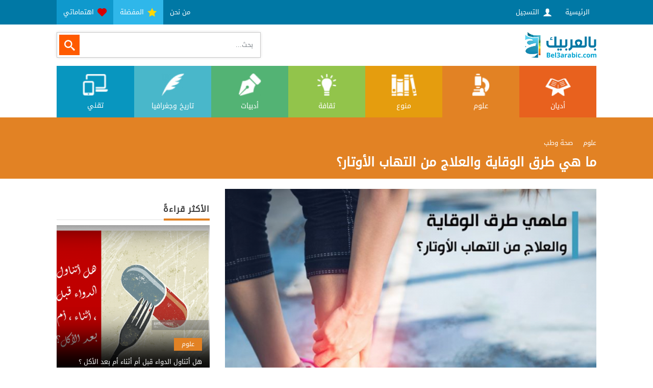

--- FILE ---
content_type: text/html; charset=UTF-8
request_url: https://bel3arabic.com/feeds/4430-%D9%85%D8%A7-%D9%87%D9%8A-%D8%B7%D8%B1%D9%82-%D8%A7%D9%84%D9%88%D9%82%D8%A7%D9%8A%D8%A9-%D9%88%D8%A7%D9%84%D8%B9%D9%84%D8%A7%D8%AC-%D9%85%D9%86-%D8%A7%D9%84%D8%AA%D9%87%D8%A7%D8%A8-%D8%A7%D9%84%D8%A3%D9%88%D8%AA%D8%A7%D8%B1
body_size: 9858
content:
<!DOCTYPE html>
<html xmlns='http://www.w3.org/1999/xhtml' xml:lang='en-gb' lang='en-gb' >
	<head>
		<meta http-equiv="Content-Type" content="text/html; charset=UTF-8" />

			<link href='../styles/common.php?private=private&section=layout&ver=0.1298&l=ar' rel='stylesheet' type='text/css' />
			<link href='../styles/common_custom.php?private=private&ver=0.1298&files=0&l=ar' rel='stylesheet' type='text/css' />	
	<style>
			.feedViewPhotos .imageContainer:after, .feedViewDescriptionPhotos .imageContainer:after {padding-top: 60%;}
		.feedViewWrapper .feedViewRelatedFeedsWrapper .imageContainer:after{padding-top: 100%}.feedList88807 .imageContainer:after{padding-top: 100%}</style>	<script type='text/javascript'>
		siteVer = '0.1298'; root = '../'; htmlDOTS = '../';lang = 'ar';
		_ALIGN='Right'; _NALIGN='Left';	_DIR='rtl';	_NDIR='ltr';		pageSidis = "zKegqebgrp2nk9rUjqfCqt6nn6mN4N3Pj6zkqp2irpGkpKSkpKSkpKSkpKSkpKSkjajfqZ+nltvO2NaSp9+uoJ6njtXQ0tia49rW55rc3N+NqN+pn6eW39be1pKn1a6goqOlo5umrZykrO4=";
		
window.fbAsyncInit = function() {
	FB.init({
	  appId      				: FACEBOOK_GRAPH_APP_ID,
	  frictionlessRequests     	: true,
	  cookie     				: true,
	  xfbml      				: true,
	  version    				: "v"+FACEBOOK_GRAPH_VERSION
	});
	FB.Event.subscribe("auth.statusChange", onStatusChange);
	FB.getLoginStatus(function(response){
		facebookGraphCache.status = response.status;
		if(response.status==="connected")
			facebookGetPermissions(function(){});
	});
	
}
		
	</script>
	
<link rel="shortcut icon" type="image/x-icon" href="../lib/thumb.php?src=61086666273482162975.png&x=16&y=16" /><meta property="og:url" content="https://bel3arabic.com/feeds/4430-ما-هي-طرق-الوقاية-والعلاج-من-التهاب-الأوتار" />
<link rel="canonical" href="https://bel3arabic.com/feeds/4430-ما-هي-طرق-الوقاية-والعلاج-من-التهاب-الأوتار" />
<meta property="og:type" content="article" />
<meta property="og:image:alt" content="ما هي طرق الوقاية والعلاج من التهاب الأوتار؟" />
<meta property="article:section" content="صحة وطب" />
<meta property="og:site_name" content="بالعربيك" />
<meta property="fb:app_id" content="154540468631977" />
<meta property="fb:pages" content="bel3arabic" />
<title>ما هي طرق الوقاية والعلاج من التهاب الأوتار؟</title>
<meta property="og:title" content="ما هي طرق الوقاية والعلاج من التهاب الأوتار؟" />
<meta property="twitter:title" content="ما هي طرق الوقاية والعلاج من التهاب الأوتار؟" />
<meta name="description" content="الأوتار عبارة عن الأنسجة الضامة التي تربط العضلات مع العظام، ولديها قدرة على تحمل الضغط، وتساعد في تسهيل الحركة, ما هي طرق الوقاية والعلاج من التهاب الأوتار؟" />
<meta property="og:description" content="الأوتار عبارة عن الأنسجة الضامة التي تربط العضلات مع العظام، ولديها قدرة على تحمل الضغط، وتساعد في تسهيل الحركة, ما هي طرق الوقاية والعلاج من التهاب الأوتار؟" />
<meta property="twitter:description" content="الأوتار عبارة عن الأنسجة الضامة التي تربط العضلات مع العظام، ولديها قدرة على تحمل الضغط، وتساعد في تسهيل الحركة, ما هي طرق الوقاية والعلاج من التهاب الأوتار؟" />
<meta name="twitter:card" content="summary_large_image" />
<meta property="og:see_also" content="https://bel3arabic.com/feeds/4176-ما-هي-الأسباب-المؤدية-لالتهاب-الصدر" />
<meta property="og:see_also" content="https://bel3arabic.com/feeds/3667-أسباب-التهاب-الجهاز-البولي" />
<meta property="og:see_also" content="https://bel3arabic.com/feeds/3635-ما-هي-أسباب-التهاب-الصدر" />
<meta property="og:see_also" content="https://bel3arabic.com/feeds/3542-ما-الفرق-بين-داء-كرون-والتهاب-القولون-التقرحي" />
<meta property="og:see_also" content="https://bel3arabic.com/feeds/3500-أسباب-ألم-القولون-وعلاجه" />
<meta property="og:see_also" content="https://bel3arabic.com/feeds/3487-ما-هي-أسباب-طقطقة-الركب" />
<meta property="og:see_also" content="https://bel3arabic.com/feeds/3486-ما-هو-الفتق-الحجابي" />
<meta property="og:see_also" content="https://bel3arabic.com/feeds/3215-ما-هي-أسباب-سخونة-أو-حرقة-القدمين" />
<meta property="og:image" content="https://bel3arabic.com/lib/thumb.php?src=../file/facebook/5befe928bc8f145d39414a02/media/2542842115761153.jpg&amp;q=100&amp;zc=3&amp;x=1000&amp;y=600" />
<meta property="twitter:image" content="https://bel3arabic.com/lib/thumb.php?src=../file/facebook/5befe928bc8f145d39414a02/media/2542842115761153.jpg&amp;q=100&amp;zc=3&amp;x=1000&amp;y=600" />
<meta property="og:image" content="https://bel3arabic.com/lib/thumb.php?src=../file/facebook/5befe928bc8f145d39414a02/media/2542842115761153.jpg&amp;amp;q=100&amp;amp;zc=3&amp;amp;x=1000&amp;amp;y=600" />
<meta property="twitter:image" content="https://bel3arabic.com/lib/thumb.php?src=../file/facebook/5befe928bc8f145d39414a02/media/2542842115761153.jpg&amp;amp;q=100&amp;amp;zc=3&amp;amp;x=1000&amp;amp;y=600" />
<meta property="og:image:width" content="1000" /> 
<meta property="og:image:height" content="600" /> 
<meta property="article:tag" content="التهاب" /> 
<meta property="article:tag" content="أسباب" /> 
<meta property="article:tag" content="مفاصل" /> 
<meta property="article:tag" content="أمراض" /> 
<meta property="article:tag" content="علاج" /> 
<meta property="article:tag" content="أعراض" /> 
<meta property="article:tag" content="جسم الإنسان" /> 
<meta property="article:tag" content="الطب" /> 
<meta name="robots" content="index, follow" /> 
<meta name="author" content="بالعربيك"> 
		
	<!-- Facebook Pixel Code -->
<script>
  !function(f,b,e,v,n,t,s)
  {if(f.fbq)return;n=f.fbq=function(){n.callMethod?
  n.callMethod.apply(n,arguments):n.queue.push(arguments)};
  if(!f._fbq)f._fbq=n;n.push=n;n.loaded=!0;n.version='2.0';
  n.queue=[];t=b.createElement(e);t.async=!0;
  t.src=v;s=b.getElementsByTagName(e)[0];
  s.parentNode.insertBefore(t,s)}(window, document,'script',
  'https://connect.facebook.net/en_US/fbevents.js');
  fbq('init', '1163387410431036');
  fbq('track', 'PageView');
</script>
<noscript><img alt="Facebook Pixel" height="1" width="1" style="display:none"
  src="https://www.facebook.com/tr?id=1163387410431036&ev=PageView&noscript=1"
/></noscript>
<!-- End Facebook Pixel Code -->
	<script data-ad-client="ca-pub-3964158899024488" async src="https://pagead2.googlesyndication.com/pagead/js/adsbygoogle.js"></script>

	
<meta property="og:url" content="https://bel3arabic.com/feeds/4430-ما-هي-طرق-الوقاية-والعلاج-من-التهاب-الأوتار" />
<link rel="canonical" href="https://bel3arabic.com/feeds/4430-ما-هي-طرق-الوقاية-والعلاج-من-التهاب-الأوتار" />
<meta property="og:type" content="article" />
<meta property="og:image:alt" content="ما هي طرق الوقاية والعلاج من التهاب الأوتار؟" />
<meta property="article:section" content="صحة وطب" />
<meta property="og:site_name" content="بالعربيك" />
<meta property="fb:app_id" content="154540468631977" />
<meta property="fb:pages" content="bel3arabic" />
<meta property="og:title" content="ما هي طرق الوقاية والعلاج من التهاب الأوتار؟ - بالعربيك" />
<meta property="twitter:title" content="ما هي طرق الوقاية والعلاج من التهاب الأوتار؟ - بالعربيك" />
<meta property="og:description" content="الأوتار عبارة عن الأنسجة الضامة التي تربط العضلات مع العظام، ولديها قدرة على تحمل الضغط، وتساعد في تسهيل الحركة, ما هي طرق الوقاية والعلاج من التهاب الأوتار؟" />
<meta property="twitter:description" content="الأوتار عبارة عن الأنسجة الضامة التي تربط العضلات مع العظام، ولديها قدرة على تحمل الضغط، وتساعد في تسهيل الحركة, ما هي طرق الوقاية والعلاج من التهاب الأوتار؟" />
<meta name="twitter:card" content="summary_large_image" />
<meta property="og:see_also" content="https://bel3arabic.com/feeds/4176-ما-هي-الأسباب-المؤدية-لالتهاب-الصدر" />
<meta property="og:see_also" content="https://bel3arabic.com/feeds/3667-أسباب-التهاب-الجهاز-البولي" />
<meta property="og:see_also" content="https://bel3arabic.com/feeds/3635-ما-هي-أسباب-التهاب-الصدر" />
<meta property="og:see_also" content="https://bel3arabic.com/feeds/3542-ما-الفرق-بين-داء-كرون-والتهاب-القولون-التقرحي" />
<meta property="og:see_also" content="https://bel3arabic.com/feeds/3500-أسباب-ألم-القولون-وعلاجه" />
<meta property="og:see_also" content="https://bel3arabic.com/feeds/3487-ما-هي-أسباب-طقطقة-الركب" />
<meta property="og:see_also" content="https://bel3arabic.com/feeds/3486-ما-هو-الفتق-الحجابي" />
<meta property="og:see_also" content="https://bel3arabic.com/feeds/3215-ما-هي-أسباب-سخونة-أو-حرقة-القدمين" />
<meta property="og:image" content="https://bel3arabic.com/lib/thumb.php?src=../file/facebook/5befe928bc8f145d39414a02/media/2542842115761153.jpg&amp;q=100&amp;zc=3&amp;x=1000&amp;y=600" />
<meta property="twitter:image" content="https://bel3arabic.com/lib/thumb.php?src=../file/facebook/5befe928bc8f145d39414a02/media/2542842115761153.jpg&amp;q=100&amp;zc=3&amp;x=1000&amp;y=600" />
<meta property="og:image:width" content="1000" /> 
<meta property="og:image:height" content="600" /> 
<meta property="article:tag" content="التهاب" /> 
<meta property="article:tag" content="أسباب" /> 
<meta property="article:tag" content="مفاصل" /> 
<meta property="article:tag" content="أمراض" /> 
<meta property="article:tag" content="علاج" /> 
<meta property="article:tag" content="أعراض" /> 
<meta property="article:tag" content="جسم الإنسان" /> 
<meta property="article:tag" content="الطب" /> 

	<meta name="viewport" content="width=device-width, minimum-scale=1.0, maximum-scale=1.0, user-scalable=no">
	</head>
	<body class="innerPages  category_science colorizeActiveNavbarItem">
		<div id="fb-root"></div>
		
		
		<div class="aboveWrapper">
        
		<div class="above fixedWidth">
			<div class="aboveInner clearfix">
				
					<div id="menu_81109" class="menu_aboveWrapper menuWrapper "><div class="menu_aboveBody menuBody"><ul class="menu_above sf-menu clearfix menuInner menu_aboveInner"><li ><a  href="../home">الرئيسية</a></li><li class="nfloat lightBackground showOnMobile"><a  href="../feeds/اهتماماتي"><span style="color: #d60000" class="menuItemIcon icon-heart3"></span> اهتماماتي</a></li><li class="nfloat lighterBackground showOnMobile"><a  href="../feeds/المفضلة"><span style="color: #ffd800" class="menuItemIcon icon-star3"></span> المفضلة</a></li><li class="nfloat"><a  href="../articles/1-من-نحن">من نحن</a></li><li class=" showOnMobile"><a href="javascript: signWithFacebook()" class="signInWithFacebookButtonx"><span class="icon-user"></span> التسجيل</a></li></ul></div></div>				
                
			</div>
		</div>
		<div class="aboveMobileWrapperToggler">
			<span class="icon-navicon toShowMobileAbove"></span>
			<span class="icon-close toHideMobileAbove"></span>
		</div>
		<div class="mobileFeedsSearchToggler"><span class="icon-search"></span></div>
</div>
<div class="aboveMobileWrapper"></div>

		<div class="headerWrapper">
        
		<div class="header fixedWidth">
			<div class="headerInner clearfix">
				<div class="headerLogo">
					<a href="../home" >
						<img alt="بالعربيك - لترقَ بنفسك" src="../lib/thumb.php?src=23562870767454783694.png&x=256&y=100" />
					</a>
				</div>
				<div class="headerSearch">
					    <div class="feedsSearch ">
        <form class="feedsSearchForm" method="GET" action="../feed/search.php">
            <div class="searchInputWrap relative">
                <label class="waterMark waterMark_1">بحث...</label>
                <input name="keyword" type="text" class="searchKeyword toWaterMark" value="" />
            </div>
            <button name="searchSubmit" type="submit" class="submit searchSubmit" value="بحث"> <span class="icon-search"></span> </button>
            <div class="submit searchCancel"> <span class="icon-cancel-circle"></span> </div>
        </form>
    </div>
					</div>
			</div>
		</div>
	
</div>
		<div class="navbarWrapper">
	<div class="navbarToScroll">
		<div class="navbar fixedWidth">
			<div class="navbarInner clearfix">
				
				
				
				<div id="menu_83430" class="menu_navbarWrapper menuWrapper  menuAsTable"><div class="menu_navbarBody menuBody"><ul class="menu_navbar sf-menu clearfix menuInner menu_navbarInner"><li class="categoryMenuItem colorizeBackground category_religions"><a href="../categories/أديان"><img alt="أديان" src="../lib/thumb.php?src=religions.png" /> أديان</a></li><li class="categoryMenuItem colorizeBackground category_science active"><a href="../categories/علوم"><img alt="علوم" src="../lib/thumb.php?src=science.png" /> علوم</a></li><li class="categoryMenuItem colorizeBackground category_mix"><a href="../categories/منوع"><img alt="منوع" src="../lib/thumb.php?src=mix.png" /> منوع</a></li><li class="categoryMenuItem colorizeBackground category_culture"><a href="../categories/ثقافة"><img alt="ثقافة" src="../lib/thumb.php?src=culture.png" /> ثقافة</a></li><li class="categoryMenuItem colorizeBackground category_literature"><a href="../categories/أدبيات"><img alt="أدبيات" src="../lib/thumb.php?src=literature.png" /> أدبيات</a></li><li class="categoryMenuItem colorizeBackground category_history"><a href="../categories/تاريخ+وجغرافيا"><img alt="تاريخ وجغرافيا" src="../lib/thumb.php?src=history.png" /> تاريخ وجغرافيا</a></li><li class="categoryMenuItem colorizeBackground category_tech"><a href="../categories/تقني"><img alt="تقني" src="../lib/thumb.php?src=tech.png" /> تقني</a></li></ul></div></div>			
			</div>
		</div>
	</div>
</div>
		<div class="breadcrumbsWrapper colorizeBackground">
        
		<div class="breadcrumbs fixedWidth">
			<div class="breadcrumbsInner clearfix">
				<div class="breadcrumbsSubTitle">
					<h3><ul itemscope itemtype="http://schema.org/BreadcrumbList" class="breadCrumbElems clearfix"><li class="breadCrumbElem" itemprop="itemListElement" itemscope itemtype="http://schema.org/ListItem">
						<a itemprop="item" href="../categories/علوم"><span itemprop="name">علوم</span></a><span class="breadCrumbSeparator" itemprop="position" content="1"></span>
					  </li><li class="breadCrumbElem" itemprop="itemListElement" itemscope itemtype="http://schema.org/ListItem">
						<a itemprop="item" href="../categories/صحة-وطب"><span itemprop="name">صحة وطب</span></a><span class="breadCrumbSeparator" itemprop="position" content="2"></span>
					  </li></ul></h3>				</div>
				<div class="breadcrumbsTitle">
					<h1>ما هي طرق الوقاية والعلاج من التهاب الأوتار؟</h1>
				</div>
			</div>
		</div>
	
</div>
        
		<div class="mainContentWrapper">
        
			<div class="mainContent fixedWidth">
				<div class="mainContentInner clearfix">
					<div class="bigSide">
						
						
						<div class="mainContentDiv">
							<div id="fb-root"></div><div class="feedViewWrapper feedType_photo"><div class="feedView"><div class="feedViewPhotos"><div class="feedViewPhoto"><div class="fullWidthImageContainer colorizeBackground"><img alt="ما هي طرق الوقاية والعلاج من التهاب الأوتار؟" src="../lib/thumb.php?src=../file/facebook/5befe928bc8f145d39414a02/media/2542842115761153.jpg&q=100&zc=3&x=1000&y=600" /></div></div></div><div class="feedViewTitle"><a href="../feeds/4430-ما-هي-طرق-الوقاية-والعلاج-من-التهاب-الأوتار">ما هي طرق الوقاية والعلاج من التهاب الأوتار؟</a></div><div class="feedViewInfo clearfix"><div class="feedViewInfoSection"><div class="feedViewInfoItem"><div class="feedViewInfoItemMainCategory colorizeBackground"><h4><a href="../categories/علوم">علوم</a></h4></div></div><div class="feedViewInfoItem"><span class="icon-eye"></span> 1734 مشاهدة</div></div><div class="feedViewInfoSection nfloat feedActionButtons"><div class="feedViewInfoItem feedActionButton feedActionButton_favorite  feedViewInfoItemOnlyIcons disabled"><span class="icon-star3"></span></div><div class="feedViewInfoItem feedActionButton feedActionButton_share feedViewInfoItemOnlyIcons"><span class="icon-share"></span></div><div class="feedViewInfoItem feedViewInfoItemOnlyIcons"><div class="feedViewInfoLikesAndDisLikesValues clearfix"><div class="feedViewInfoLikesValue feedActionButton feedActionButton_thumb feedActionButton_like disabled"><i class="feedActionButtonCount">2</i> <span class="icon-thumbs-up"></span></div><div class="feedViewInfoDisLikesValue feedActionButton feedActionButton_thumb feedActionButton_dislike disabled"><i class="feedActionButtonCount">0</i> <span class="icon-thumbs-up2"></span></div></div><div class="feedViewInfoLikesAndDisLikesBars clearfix"><div class="feedViewInfoLikesBar" style="width: 90%"></div><div class="feedViewInfoDisLikesBar" style="width: 10%"></div></div></div><div class="feedViewShareIcons"><div class="socialNetworkElements"><div style="width: auto" dir="ltr" align="center" class="socialNetworkElement socialNetworkElement_whatsapp ltr inlineBlock"><div  class="whatsappShare" icon="88403470028422023976.png" size="medium"  >Whatsapp</div></div><div style="width: auto" dir="ltr" align="center" class="socialNetworkElement socialNetworkElement_twitter ltr inlineBlock"><a  class="twitter-share-button" data-text="" data-count="horizontal" data-size="" data-via="" data-related="" data-hashtags="" data-lang="en"  >Twitter</a></div><div style="width: auto" dir="ltr" align="center" class="socialNetworkElement socialNetworkElement_facebook_share ltr inlineBlock"><div  class="fb-share-button" data-type="button_count"  >Facebook Share</div></div></div></div></div></div><div class="feedViewText"><h2>الأوتار عبارة عن الأنسجة الضامة التي تربط العضلات مع العظام، ولديها قدرة على تحمل الضغط، وتساعد في تسهيل الحركة, ما هي طرق الوقاية والعلاج من التهاب الأوتار؟</h2><p>فقرة التثقيف الصحي :***</p>
<p>الأوتار عبارة عن الأنسجة الضامة التي تربط العضلات مع العظام، ولديها قدرة على تحمل الضغط، وتساعد في تسهيل الحركة.</p>
<p>- ممكن أن يصيب الأوتار التي تربط بين العضلات والعظام، التهاب ويسبب الألم، ويؤثر على حركة المفاصل، ويمكن أن يصيب الالتهاب أي وتر موجود في أي منطقة في الجسم، وهو شائع الحدوث في هذه المناطق:</p>
<p>الكتف - قاعدة الإبهام - الركبة - الكاحل.</p>
<p>- أعراض التهاب الاوتار:</p>
<p>*الشعور بالألم في مكان الوتر، والمنطقة المحيطة به، وقد يزداد الألم تدريجياً أو يكون مفاجئاً.</p>
<p>*عدم القدرة على الحركة، خاصة في المفاصل، مثلاً لو حدث التهاب الأوتار في اليد يصعب على المريض : ثنيها أو إمساك الأشياء بها.</p>
<p>*تورم واحمرار المنطقة المصابة.</p>
<p>- ما هي أسباب التهاب الاوتار؟</p>
<p>على الرغم من أن التهاب الأوتار يمكن أن ينتج من إصابة مفاجئة، يحتمل بدرجة أكبر أن ينجم عن تكرار الحركة والقيام بأنشطة معينة، أو ممارسة هوايات، تستلزم تكرار الحركات للمفاصل في كل مرة، خاصة إذا استمر المريض في القيام بها بعد إصابته بالالتهاب..</p>
<p>- بعض الأمراض قد تسبب التهابات في الأوتار، منها:</p>
<p>*التهاب المفاصل، التهاب المفاصل الروماتيزمي، التهاب المفاصل الصدفي، النقرس، اضطرابات الغدة الدرقية.</p>
<p>*أسباب أخرى قد تسبب التهاب الأوتار.. الجروح والعدوى، يمكن للعدوى أن تسبب التهاب الأوتار، خاصة لو كانت نتيجة عضة كلب أو قطة لليد أو أصابع اليد.</p>
<p>- من أكثر عرضة للإصابة بالتهاب الأوتار؟</p>
<p>يمكن لأي شخص أن يصاب بالتهاب الأوتار، لكنه أكثر شيوعا للبالغين، الذين تزيد أعمارهم عن 40 عام، تصاب العديد من النساء فوق الأربعين بهذا المرض بسبب الأعمال المنزلية.</p>
<p>- عوامل الخطر:</p>
<p>*العمر، كلما تقدم السن ازدادت فرصة حدوث التهاب الأوتار وحدة أعراضها، وهذا لأن الأنسجة تفقد مرونتها مع التقدم في العمر.</p>
<p>*العمل، الوظائف قد تلعب دوراً</p>
<p>في الإصابة به خاصة في مجال الرياضة مثل التنس.</p>
<p>- ما هي مضاعفات التهاب الأوتار؟</p>
<p>إذا لم تحصل على العلاج المناسب، قد تتدهور الحالة، وقد تصاب بتمزق في الأوتار، ويصعب عليك تحريك المفصل المرتبط بهذا الوتر.</p>
<p>- علاج التهاب الأوتار:</p>
<p>العلاج الأولي لالتهاب الأوتار ما يلي:</p>
<p>*تجنب الأنشطة التي تؤدي إلى تفاقم المشكلة.</p>
<p>*راحة المنطقة المصابة</p>
<p>*تثليج المنطقة الإصابة، بوضع كمادات الثلج عليها.</p>
<p>ويمكن تناول الأدوية المضادة للالتهابات، بعد استشارة الطبيب..</p>
<p>أما بالنسبة للعلاجات المساعدة، وهذا يمكن أن يكون مفيدا جدا، وخاصة لالتهاب الأوتار في الكتف، وهو عبارة عن مجموعة من الحركات والتمارين.</p>
<p>مع التمنيات للجميع دوام الصحة والعافية.</p>
</div><div class="feedViewSourceAndQRCode clearfix"><div class="feedViewSourceWrapper"><div class="feedViewSourceInner">
				<div class="dataLoadOnHoverBase  facebookPageDataLoadOnHoverBase" f="loadFacebookPageHoverData"  data-data="S0pXL51gRlkYJVZQDEt0L1QeRkkrcltTWVRnUWRAW3U6Uk9WT3OZPoYPRlgYfmAmHUpHZItRLmJRPR8gJDJaV4dTcWAQO09PInZWKVdRP2ASNCFNGkJHMJ9gRlsYJWFlWnVHMJUnQ2EAeVZfU4SUZ0QoiQ==" data-id="5befe928bc8f145d39414a02" data-dialog-class="facebookPageDialog" >
					<div class="dataLoadOnHoverBaseInner">
						<div class="dataLoadOnHoverBasePhotoAndInfo"><div class="dataLoadOnHoverBasePhoto"><a href="../source/view.php?id=5befe928bc8f145d39414a02"><img alt="الأدوية السورية Up To Date" src="https://scontent.xx.fbcdn.net/v/t1.0-1/p100x100/30724564_1884043504974354_4773340323931750400_n.png?_nc_cat=1&_nc_oc=AQnQucQX1lijNHeFidzN4v0Wv596xHVwxpQtBz_7aVfsy_8KP5UNHKVm4WX_lUmJS54&_nc_ht=scontent.xx&oh=8bf378f3f25b0c1893613d76c0e84bda&oe=5E08206A" /></a></div><div class="dataLoadOnHoverBaseInfo"><div class="dataLoadOnHoverBaseInfoPageName"><a href="../source/view.php?id=5befe928bc8f145d39414a02">الأدوية السورية Up To Date</a></div><div class="feedViewInfoDateUnderSource"><span class="icon-calendar"></span> نشر في 20 حزيران 2019</div></div></div>
					</div>
				</div></div></div><div class="feedViewQRCode"><img alt="QR Code" src="../file/facebook/5befe928bc8f145d39414a02/qr/462093577169361_2542842312427800.jpg" /></div></div><div class="feedViewTagsWrapper feedTagsWrapper"><div class="feedViewTag disabled" data-id="التهاب"><div class="feedViewTagTitle"><a href="../tags/التهاب">التهاب</a></div><div class="feedViewTagButtons"><div class="feedViewTagButton feedViewTagFollowButton">تابع <span class="icon-plus"></span></div><div class="feedViewTagButton feedViewTagUnFollowButton">متابع <span class="icon-checkmark2"></span></div></div></div><div class="feedViewTag disabled" data-id="أسباب"><div class="feedViewTagTitle"><a href="../tags/أسباب">أسباب</a></div><div class="feedViewTagButtons"><div class="feedViewTagButton feedViewTagFollowButton">تابع <span class="icon-plus"></span></div><div class="feedViewTagButton feedViewTagUnFollowButton">متابع <span class="icon-checkmark2"></span></div></div></div><div class="feedViewTag disabled" data-id="مفاصل"><div class="feedViewTagTitle"><a href="../tags/مفاصل">مفاصل</a></div><div class="feedViewTagButtons"><div class="feedViewTagButton feedViewTagFollowButton">تابع <span class="icon-plus"></span></div><div class="feedViewTagButton feedViewTagUnFollowButton">متابع <span class="icon-checkmark2"></span></div></div></div><div class="feedViewTag disabled" data-id="أمراض"><div class="feedViewTagTitle"><a href="../tags/أمراض">أمراض</a></div><div class="feedViewTagButtons"><div class="feedViewTagButton feedViewTagFollowButton">تابع <span class="icon-plus"></span></div><div class="feedViewTagButton feedViewTagUnFollowButton">متابع <span class="icon-checkmark2"></span></div></div></div><div class="feedViewTag disabled" data-id="علاج"><div class="feedViewTagTitle"><a href="../tags/علاج">علاج</a></div><div class="feedViewTagButtons"><div class="feedViewTagButton feedViewTagFollowButton">تابع <span class="icon-plus"></span></div><div class="feedViewTagButton feedViewTagUnFollowButton">متابع <span class="icon-checkmark2"></span></div></div></div><div class="feedViewTag disabled" data-id="أعراض"><div class="feedViewTagTitle"><a href="../tags/أعراض">أعراض</a></div><div class="feedViewTagButtons"><div class="feedViewTagButton feedViewTagFollowButton">تابع <span class="icon-plus"></span></div><div class="feedViewTagButton feedViewTagUnFollowButton">متابع <span class="icon-checkmark2"></span></div></div></div><div class="feedViewTag disabled" data-id="جسم الإنسان"><div class="feedViewTagTitle"><a href="../tags/جسم+الإنسان">جسم الإنسان</a></div><div class="feedViewTagButtons"><div class="feedViewTagButton feedViewTagFollowButton">تابع <span class="icon-plus"></span></div><div class="feedViewTagButton feedViewTagUnFollowButton">متابع <span class="icon-checkmark2"></span></div></div></div><div class="feedViewTag disabled" data-id="الطب"><div class="feedViewTagTitle"><a href="../tags/الطب">الطب</a></div><div class="feedViewTagButtons"><div class="feedViewTagButton feedViewTagFollowButton">تابع <span class="icon-plus"></span></div><div class="feedViewTagButton feedViewTagUnFollowButton">متابع <span class="icon-checkmark2"></span></div></div></div></div><div class="feedViewRelatedFeedsWrapper"><div class="feedViewRelatedFeedsTitle colorizeText">مواضيع ذات صلة</div><div class="threeColumns feedViewRelatedFeeds"><div class="feedListRow  rowTemplate row feedListRow_image_title_colored_overlay category_science feedType_photo" data-id="462093577169361_2361660120546021">
	<div class="feedListRowInner">
		<div class="feedListRowPhoto">
			<div class="imageContainer colorizeBackground"><img alt="ما الفرق بين داء كرون والتهاب القولون التقرحي؟" src="../lib/thumb.php?src=../file/facebook/5befe928bc8f145d39414a02/media/2361651927213507.jpg&zc=1&x=425&y=425&q=85" /></div>
			<div class="feedListRowOverlay">
				<div class="feedListRowTitle colorizeBackground">
						<h3><a href="../feeds/3542-ما-الفرق-بين-داء-كرون-والتهاب-القولون-التقرحي">ما الفرق بين داء كرون والتهاب القولون التقرحي؟</a></h3>
				</div>
			</div>
			<div class="feedListRowButtonsWrapper">
				<div class="feedListRowButtonsBody feedActionButtons">
					<div data-action-type="favorite" class="feedActionButton colorizeBackground otherColor2 feedActionButton_favorite disabled"><span class="icon-star3"></span></div>
				</div>
				<a title="ما الفرق بين داء كرون والتهاب القولون التقرحي؟" class="URLLayer" href="../feeds/3542-ما-الفرق-بين-داء-كرون-والتهاب-القولون-التقرحي"></a>
			</div>
			<a title="ما الفرق بين داء كرون والتهاب القولون التقرحي؟" class="URLLayer" href="../feeds/3542-ما-الفرق-بين-داء-كرون-والتهاب-القولون-التقرحي"></a>
		</div>
	</div>
</div><div class="feedListRow  rowTemplate row feedListRow_image_title_colored_overlay category_science feedType_photo" data-id="462093577169361_2319395148105852">
	<div class="feedListRowInner">
		<div class="feedListRowPhoto">
			<div class="imageContainer colorizeBackground"><img alt="ما هي أسباب سخونة أو حرقة القدمين؟" src="../lib/thumb.php?src=../file/facebook/5befe928bc8f145d39414a02/media/2319384371440263.jpg&zc=1&x=425&y=425&q=85" /></div>
			<div class="feedListRowOverlay">
				<div class="feedListRowTitle colorizeBackground">
						<h3><a href="../feeds/3215-ما-هي-أسباب-سخونة-أو-حرقة-القدمين">ما هي أسباب سخونة أو حرقة القدمين؟</a></h3>
				</div>
			</div>
			<div class="feedListRowButtonsWrapper">
				<div class="feedListRowButtonsBody feedActionButtons">
					<div data-action-type="favorite" class="feedActionButton colorizeBackground otherColor2 feedActionButton_favorite disabled"><span class="icon-star3"></span></div>
				</div>
				<a title="ما هي أسباب سخونة أو حرقة القدمين؟" class="URLLayer" href="../feeds/3215-ما-هي-أسباب-سخونة-أو-حرقة-القدمين"></a>
			</div>
			<a title="ما هي أسباب سخونة أو حرقة القدمين؟" class="URLLayer" href="../feeds/3215-ما-هي-أسباب-سخونة-أو-حرقة-القدمين"></a>
		</div>
	</div>
</div><div class="feedListRow  rowTemplate row feedListRow_image_title_colored_overlay category_science feedType_photo" data-id="462093577169361_2404565826255450">
	<div class="feedListRowInner">
		<div class="feedListRowPhoto">
			<div class="imageContainer colorizeBackground"><img alt="أسباب التهاب الجهاز البولي" src="../lib/thumb.php?src=../file/facebook/5befe928bc8f145d39414a02/media/2404564186255614.jpg&zc=1&x=425&y=425&q=85" /></div>
			<div class="feedListRowOverlay">
				<div class="feedListRowTitle colorizeBackground">
						<h3><a href="../feeds/3667-أسباب-التهاب-الجهاز-البولي">أسباب التهاب الجهاز البولي</a></h3>
				</div>
			</div>
			<div class="feedListRowButtonsWrapper">
				<div class="feedListRowButtonsBody feedActionButtons">
					<div data-action-type="favorite" class="feedActionButton colorizeBackground otherColor2 feedActionButton_favorite disabled"><span class="icon-star3"></span></div>
				</div>
				<a title="أسباب التهاب الجهاز البولي" class="URLLayer" href="../feeds/3667-أسباب-التهاب-الجهاز-البولي"></a>
			</div>
			<a title="أسباب التهاب الجهاز البولي" class="URLLayer" href="../feeds/3667-أسباب-التهاب-الجهاز-البولي"></a>
		</div>
	</div>
</div><div class="feedListRow  rowTemplate row feedListRow_image_title_colored_overlay category_science feedType_photo" data-id="462093577169361_2349543985090968">
	<div class="feedListRowInner">
		<div class="feedListRowPhoto">
			<div class="imageContainer colorizeBackground"><img alt="ما هو الفتق الحجابي؟" src="../lib/thumb.php?src=../file/facebook/5befe928bc8f145d39414a02/media/2349532515092115.jpg&zc=1&x=425&y=425&q=85" /></div>
			<div class="feedListRowOverlay">
				<div class="feedListRowTitle colorizeBackground">
						<h3><a href="../feeds/3486-ما-هو-الفتق-الحجابي">ما هو الفتق الحجابي؟</a></h3>
				</div>
			</div>
			<div class="feedListRowButtonsWrapper">
				<div class="feedListRowButtonsBody feedActionButtons">
					<div data-action-type="favorite" class="feedActionButton colorizeBackground otherColor2 feedActionButton_favorite disabled"><span class="icon-star3"></span></div>
				</div>
				<a title="ما هو الفتق الحجابي؟" class="URLLayer" href="../feeds/3486-ما-هو-الفتق-الحجابي"></a>
			</div>
			<a title="ما هو الفتق الحجابي؟" class="URLLayer" href="../feeds/3486-ما-هو-الفتق-الحجابي"></a>
		</div>
	</div>
</div><div class="feedListRow  rowTemplate row feedListRow_image_title_colored_overlay category_science feedType_photo" data-id="462093577169361_2416749611703738">
	<div class="feedListRowInner">
		<div class="feedListRowPhoto">
			<div class="imageContainer colorizeBackground"><img alt="ما هي أسباب التهاب الصدر؟" src="../lib/thumb.php?src=../file/facebook/5befe928bc8f145d39414a02/media/2416749365037096.jpg&zc=1&x=425&y=425&q=85" /></div>
			<div class="feedListRowOverlay">
				<div class="feedListRowTitle colorizeBackground">
						<h3><a href="../feeds/3635-ما-هي-أسباب-التهاب-الصدر">ما هي أسباب التهاب الصدر؟</a></h3>
				</div>
			</div>
			<div class="feedListRowButtonsWrapper">
				<div class="feedListRowButtonsBody feedActionButtons">
					<div data-action-type="favorite" class="feedActionButton colorizeBackground otherColor2 feedActionButton_favorite disabled"><span class="icon-star3"></span></div>
				</div>
				<a title="ما هي أسباب التهاب الصدر؟" class="URLLayer" href="../feeds/3635-ما-هي-أسباب-التهاب-الصدر"></a>
			</div>
			<a title="ما هي أسباب التهاب الصدر؟" class="URLLayer" href="../feeds/3635-ما-هي-أسباب-التهاب-الصدر"></a>
		</div>
	</div>
</div><div class="feedListRow  rowTemplate row feedListRow_image_title_colored_overlay category_science feedType_photo" data-id="462093577169361_2378389798873053">
	<div class="feedListRowInner">
		<div class="feedListRowPhoto">
			<div class="imageContainer colorizeBackground"><img alt="أسباب ألم القولون وعلاجه" src="../lib/thumb.php?src=../file/facebook/5befe928bc8f145d39414a02/media/2378389725539727.jpg&zc=1&x=425&y=425&q=85" /></div>
			<div class="feedListRowOverlay">
				<div class="feedListRowTitle colorizeBackground">
						<h3><a href="../feeds/3500-أسباب-ألم-القولون-وعلاجه">أسباب ألم القولون وعلاجه</a></h3>
				</div>
			</div>
			<div class="feedListRowButtonsWrapper">
				<div class="feedListRowButtonsBody feedActionButtons">
					<div data-action-type="favorite" class="feedActionButton colorizeBackground otherColor2 feedActionButton_favorite disabled"><span class="icon-star3"></span></div>
				</div>
				<a title="أسباب ألم القولون وعلاجه" class="URLLayer" href="../feeds/3500-أسباب-ألم-القولون-وعلاجه"></a>
			</div>
			<a title="أسباب ألم القولون وعلاجه" class="URLLayer" href="../feeds/3500-أسباب-ألم-القولون-وعلاجه"></a>
		</div>
	</div>
</div></div></div></div></div>
						</div>
					
					
                    </div>
                    <div class="smallSide stickableSidebar">
	<div class="smallSideInner">
	<div class="verticalBoxPositionType  clearfix boxes boxes_sidebar"><div style="" class="box box_structure_extension"><div class="boxInner "><div class="boxValue"></div></div></div><div style="" class="box box_structure_extension"><div class="boxInner "><div class="block " style="">
	<div class="blockInner">
		<div class="block-title clearfix"><h6>الأكثر قراءةً</h6><span class="tools"></span></div>
		
		<div class="block-body clearfix">
			
			<div class="boxValue"><div class="feedList88807"><div class="feedListRow  rowTemplate row feedListRow_image_category_title_overlay category_science mightNotContainPadding feedType_photo" data-id="255726894938118_292481507929323">
	<div class="feedListRowInner">
		<div class="feedListRowPhoto">
			<div class="imageContainer colorizeBackground"><img alt="هل أتناول الدواء قبل أم أثناء أم بعد الأكل ؟" src="../lib/thumb.php?src=../file/facebook/5ae43cdf842636560e68e192/media/292481507929323.jpg&zc=1&x=425&y=425&q=85" /></div>
			<div class="feedListRowOverlay">
				<div class="feedListRowCategory colorizeBackground">
					<a href="../categories/علوم">علوم</a>
				</div>
				<div class="feedListRowTitle">
					<h3><a href="../feeds/694-هل-أتناول-الدواء-قبل-أم-أثناء-أم-بعد-الأكل">هل أتناول الدواء قبل أم أثناء أم بعد الأكل ؟</a></h3>
				</div>
				
				<a title="هل أتناول الدواء قبل أم أثناء أم بعد الأكل ؟" class="URLLayer" href="../feeds/694-هل-أتناول-الدواء-قبل-أم-أثناء-أم-بعد-الأكل"></a>
			</div>
			<div class="feedListRowButtonsWrapper">
				<div class="feedListRowButtonsBody feedActionButtons">
					<div data-action-type="favorite" class="feedActionButton colorizeBackground otherColor2 feedActionButton_favorite disabled"><span class="icon-star3"></span></div>
				</div>
				<a title="هل أتناول الدواء قبل أم أثناء أم بعد الأكل ؟" class="URLLayer" href="../feeds/694-هل-أتناول-الدواء-قبل-أم-أثناء-أم-بعد-الأكل"></a>
			</div>
			<a title="هل أتناول الدواء قبل أم أثناء أم بعد الأكل ؟" class="URLLayer" href="../feeds/694-هل-أتناول-الدواء-قبل-أم-أثناء-أم-بعد-الأكل"></a>
		</div>
	</div>
</div><div class="feedListRow  rowTemplate row feedListRow_image_category_title_overlay category_science mightNotContainPadding feedType_photo" data-id="255726894938118_329838594193614">
	<div class="feedListRowInner">
		<div class="feedListRowPhoto">
			<div class="imageContainer colorizeBackground"><img alt=" هل هناك إصابة بالسكري مؤقتة ؟ " src="../lib/thumb.php?src=../file/facebook/5ae43cdf842636560e68e192/media/329838594193614.jpg&zc=1&x=425&y=425&q=85" /></div>
			<div class="feedListRowOverlay">
				<div class="feedListRowCategory colorizeBackground">
					<a href="../categories/علوم">علوم</a>
				</div>
				<div class="feedListRowTitle">
					<h3><a href="../feeds/643--هل-هناك-إصابة-بالسكري-مؤقتة"> هل هناك إصابة بالسكري مؤقتة ؟ </a></h3>
				</div>
				
				<a title=" هل هناك إصابة بالسكري مؤقتة ؟ " class="URLLayer" href="../feeds/643--هل-هناك-إصابة-بالسكري-مؤقتة"></a>
			</div>
			<div class="feedListRowButtonsWrapper">
				<div class="feedListRowButtonsBody feedActionButtons">
					<div data-action-type="favorite" class="feedActionButton colorizeBackground otherColor2 feedActionButton_favorite disabled"><span class="icon-star3"></span></div>
				</div>
				<a title=" هل هناك إصابة بالسكري مؤقتة ؟ " class="URLLayer" href="../feeds/643--هل-هناك-إصابة-بالسكري-مؤقتة"></a>
			</div>
			<a title=" هل هناك إصابة بالسكري مؤقتة ؟ " class="URLLayer" href="../feeds/643--هل-هناك-إصابة-بالسكري-مؤقتة"></a>
		</div>
	</div>
</div><div class="feedListRow  rowTemplate row feedListRow_image_category_title_overlay category_science mightNotContainPadding feedType_photo" data-id="255726894938118_331671377343669">
	<div class="feedListRowInner">
		<div class="feedListRowPhoto">
			<div class="imageContainer colorizeBackground"><img alt="ما الفرق بين الميتفورمين العادي والميتفورمين إكس آر؟" src="../lib/thumb.php?src=../file/facebook/5ae43cdf842636560e68e192/media/331671377343669.jpg&zc=1&x=425&y=425&q=85" /></div>
			<div class="feedListRowOverlay">
				<div class="feedListRowCategory colorizeBackground">
					<a href="../categories/علوم">علوم</a>
				</div>
				<div class="feedListRowTitle">
					<h3><a href="../feeds/679-ما-الفرق-بين-الميتفورمين-العادي-والميتفورمين-إكس-آر">ما الفرق بين الميتفورمين العادي والميتفورمين إكس آر؟</a></h3>
				</div>
				
				<a title="ما الفرق بين الميتفورمين العادي والميتفورمين إكس آر؟" class="URLLayer" href="../feeds/679-ما-الفرق-بين-الميتفورمين-العادي-والميتفورمين-إكس-آر"></a>
			</div>
			<div class="feedListRowButtonsWrapper">
				<div class="feedListRowButtonsBody feedActionButtons">
					<div data-action-type="favorite" class="feedActionButton colorizeBackground otherColor2 feedActionButton_favorite disabled"><span class="icon-star3"></span></div>
				</div>
				<a title="ما الفرق بين الميتفورمين العادي والميتفورمين إكس آر؟" class="URLLayer" href="../feeds/679-ما-الفرق-بين-الميتفورمين-العادي-والميتفورمين-إكس-آر"></a>
			</div>
			<a title="ما الفرق بين الميتفورمين العادي والميتفورمين إكس آر؟" class="URLLayer" href="../feeds/679-ما-الفرق-بين-الميتفورمين-العادي-والميتفورمين-إكس-آر"></a>
		</div>
	</div>
</div><div class="feedListRow  rowTemplate row feedListRow_image_category_title_overlay category_science mightNotContainPadding feedType_photo" data-id="255726894938118_334827357028071">
	<div class="feedListRowInner">
		<div class="feedListRowPhoto">
			<div class="imageContainer colorizeBackground"><img alt="ما الفرق بين أنواع الأنسولين؟" src="../lib/thumb.php?src=../file/facebook/5ae43cdf842636560e68e192/media/334827357028071.jpg&zc=1&x=425&y=425&q=85" /></div>
			<div class="feedListRowOverlay">
				<div class="feedListRowCategory colorizeBackground">
					<a href="../categories/علوم">علوم</a>
				</div>
				<div class="feedListRowTitle">
					<h3><a href="../feeds/654-ما-الفرق-بين-أنواع-الأنسولين">ما الفرق بين أنواع الأنسولين؟</a></h3>
				</div>
				
				<a title="ما الفرق بين أنواع الأنسولين؟" class="URLLayer" href="../feeds/654-ما-الفرق-بين-أنواع-الأنسولين"></a>
			</div>
			<div class="feedListRowButtonsWrapper">
				<div class="feedListRowButtonsBody feedActionButtons">
					<div data-action-type="favorite" class="feedActionButton colorizeBackground otherColor2 feedActionButton_favorite disabled"><span class="icon-star3"></span></div>
				</div>
				<a title="ما الفرق بين أنواع الأنسولين؟" class="URLLayer" href="../feeds/654-ما-الفرق-بين-أنواع-الأنسولين"></a>
			</div>
			<a title="ما الفرق بين أنواع الأنسولين؟" class="URLLayer" href="../feeds/654-ما-الفرق-بين-أنواع-الأنسولين"></a>
		</div>
	</div>
</div></div></div>
		</div>
	</div>
</div></div></div><div style="" class="box box_structure_extension"><div class="boxInner "><div class="block " style="">
	<div class="blockInner">
		<div class="block-title clearfix"><h6>وسوم شائعة</h6><span class="tools"></span></div>
		
		<div class="block-body clearfix">
			
			<div class="boxValue"><div style="font-size: 2.2em" class="tagCloudItem"><a  href="../tags/الصحة">الصحة</a></div> <div style="font-size: 0.9em" class="tagCloudItem"><a  href="../tags/الترابط+الأسري">الترابط الأسري</a></div> <div style="font-size: 0.9em" class="tagCloudItem"><a rel="nofollow" href="../tags/الناس">الناس</a></div> <div style="font-size: 0.9em" class="tagCloudItem"><a rel="nofollow" href="../tags/الكحول">الكحول</a></div> <div style="font-size: 0.9em" class="tagCloudItem"><a rel="nofollow" href="../tags/الوالدين">الوالدين</a></div> <div style="font-size: 0.9em" class="tagCloudItem"><a rel="nofollow" href="../tags/بناء">بناء</a></div> <div style="font-size: 0.9em" class="tagCloudItem"><a rel="nofollow" href="../tags/المريض">المريض</a></div> <div style="font-size: 0.9em" class="tagCloudItem"><a  href="../tags/وصايا+ذهبية">وصايا ذهبية</a></div> <div style="font-size: 0.9em" class="tagCloudItem"><a rel="nofollow" href="../tags/الدهون">الدهون</a></div> <div style="font-size: 0.9em" class="tagCloudItem"><a rel="nofollow" href="../tags/الإنسان">الإنسان</a></div> <div style="font-size: 0.9em" class="tagCloudItem"><a rel="nofollow" href="../tags/الشخص">الشخص</a></div> <div style="font-size: 0.9em" class="tagCloudItem"><a  href="../tags/الحمية+الغذائية">الحمية الغذائية</a></div> <div style="font-size: 0.9em" class="tagCloudItem"><a rel="nofollow" href="../tags/المتعافين">المتعافين</a></div> <div style="font-size: 0.9em" class="tagCloudItem"><a rel="nofollow" href="../tags/تعافي">تعافي</a></div> <div style="font-size: 2.2em" class="tagCloudItem"><a  href="../tags/المجتمع">المجتمع</a></div> </div>
		</div>
	</div>
</div></div></div></div>	</div>
</div>
				</div>
			</div>
		</div>
		
		
		<div id="scrollUpDiv" class="scrollUpDiv">
	<div class="scrollUpDivInner">
		<span class="icon-angle-up"></span>
	</div>
</div>
		<div class="footerWrapper">
	<div class="footer fixedWidth">
		<div class="footerInner clearfix">
			<div class="footerLogo">
				<a href="../home" >
					<img alt="بالعربيك - لترقَ بنفسك" src="../lib/thumb.php?src=85390559255338739345.png" />
				</a>
			</div>
			<div class="footerMenuAndCopyRights">
				<div class="footerMenu">
					<div id="menu_94749" class="menu_footerWrapper menuWrapper "><div class="menu_footerBody menuBody"><ul class="menu_footer sf-menu clearfix menuInner menu_footerInner"><li ><a  href="../forms/contact">اتصل بنا</a></li><li ><a class="emptyMenuItemLink" href="javascript: void(0)">مصادرنا</a></li><li ><a  href="../articles/1-من-نحن">من نحن</a></li><li ><a  href="../articles/3-كيفية-عمل-موقع-بالعربيك">كيفية عمل موقع بالعربيك</a></li><li ><a  href="../sitemap/list">خارطة الموقع</a></li><li ><a  href="../articles/5-سياسة-الخصوصية">سياسة الخصوصية</a></li></ul></div></div>				</div>
				<div class="footerCopyRights">
					يمكنكم النشر مع ذكر المصدر © بالعربيك 2018				</div>
			</div>
		</div>
	</div>
</div>
<div class="coloredFooterBar">
</div>
        
        
		
		
		<div id="dialogDiv"></div>

			<script type='text/javascript' src='../scripts/jQuery/jquery-1.11.3.min.js?ver=0.1298&l=ar'></script>
			<script type='text/javascript' src='../scripts/common.php?private=private&ver=0.1298&l=ar'></script>
			<script type='text/javascript' src='../scripts/common_custom.php?ver=0.1298&d=rtl&files=0'></script>	<script type='text/javascript'>
		canControlReviewedPosts = false;
var facebookFeeds = new Array();

		var feedWrapper = $(".feedViewWrapper");
	

		
		;(function(d, s, id) {
			  var js, fjs = d.getElementsByTagName(s)[0];
			  if (d.getElementById(id)) return;
			  js = d.createElement(s); js.id = id;
			  js.src = "../scripts/addons/social/whatsapp.js";
			  fjs.parentNode.insertBefore(js, fjs);
			}(document, "script", "whatsapp-jssdk"));
		
		

		
		;(function(d, s, id) {
			  var js, fjs = d.getElementsByTagName(s)[0];
			  if (d.getElementById(id)) return;
			  js = d.createElement(s); js.id = id;
			  js.src = "//platform.twitter.com/widgets.js";
			  fjs.parentNode.insertBefore(js, fjs);
			}(document, "script", "twitter-jssdk"));
		
		

		
		;(function(d, s, id) {
			  var js, fjs = d.getElementsByTagName(s)[0];
			  if (d.getElementById(id)) return;
			  js = d.createElement(s); js.id = id;
			  js.src = "//connect.facebook.net/en_US/all.js#xfbml=1";
			  fjs.parentNode.insertBefore(js, fjs);
			}(document, "script", "facebook_share-jssdk"));
		
		

		feedWrapper.find(".feedActionButton_like").click(function(){
			flipFeedAction(feedWrapper, feedInfo, "like")
		});
		feedWrapper.find(".feedActionButton_dislike").click(function(){
			flipFeedAction(feedWrapper, feedInfo, "dislike")
		});
		feedWrapper.find(".feedActionButton_favorite").click(function(){
			flipFeedAction(feedWrapper, feedInfo, "favorite")
		});
		feedWrapper.find(".feedActionButton_share").click(function(){
			$(".feedViewShareIcons").toggleClass("visible");
		});
		feedWrapper.find(".feedViewTagsWrapper:first").find(".feedViewTagButton").click(function(){
			var feedViewTag = $(this).parents(".feedViewTag:first");
			var tagId = feedViewTag.attr("data-id");
			flipTagFollow(feedViewTag, tagId);
		});
		
	

			$(".feedListRow").find(".feedActionButton").click(ListFeedActionButtonClicked);
			
			
			

		var feedInfo = {"_id":"462093577169361_2542842312427800"};
	

		// var banner = getDummyBanner();
		// $(".dummyBannerArea").replaceWith(banner);
	

		
		;(function(d, s, id) {
			  var js, fjs = d.getElementsByTagName(s)[0];
			  if (d.getElementById(id)) return;
			  js = d.createElement(s); js.id = id;
			  js.src = "//connect.facebook.net/en_US/all.js#xfbml=1";
			  fjs.parentNode.insertBefore(js, fjs);
			}(document, "script", "facebook_like-jssdk"));
		
		
				$(document).ready(function(){
		convertToLoadImages();
$(document).tooltip({"position":{"at":"left bottom","my":"right top+7"},"content":function() { return $(this).prop("title");},"show":{"delay":500},"items":"span, input, textarea","close":function(event, ui){ui.tooltip.hover(function(){$(this).stop(true).fadeTo(400, 1); },function(){$(this).fadeOut(400, function(){$(this).remove();});});}})

$("label.waterMark").inFieldLabels({fadeOpacity: 0.3});
	
			for(var j in changeAllOnReadyVariable) {
				$(changeAllOnReadyVariable[j]).change();
			}
			allIsOnReadyChanged = true;
		});
						$(window).load(function(){
		loadImage('../images/defaultImages/progress_bar.gif');loadImage('../images/defaultImages/loader.gif');		});
			</script>
			<!-- Global site tag (gtag.js) - Google Analytics -->
<script async src="https://www.googletagmanager.com/gtag/js?id=UA-113769632-1"></script>
<script>
  window.dataLayer = window.dataLayer || [];
  function gtag(){dataLayer.push(arguments);}
  gtag('js', new Date());

  gtag('config', 'UA-113769632-1');
</script>
			
	<script defer src="https://static.cloudflareinsights.com/beacon.min.js/vcd15cbe7772f49c399c6a5babf22c1241717689176015" integrity="sha512-ZpsOmlRQV6y907TI0dKBHq9Md29nnaEIPlkf84rnaERnq6zvWvPUqr2ft8M1aS28oN72PdrCzSjY4U6VaAw1EQ==" data-cf-beacon='{"version":"2024.11.0","token":"bec138055cb044bb96d62f4c18e528a0","r":1,"server_timing":{"name":{"cfCacheStatus":true,"cfEdge":true,"cfExtPri":true,"cfL4":true,"cfOrigin":true,"cfSpeedBrain":true},"location_startswith":null}}' crossorigin="anonymous"></script>
</body>

</html>


--- FILE ---
content_type: text/html; charset=utf-8
request_url: https://www.google.com/recaptcha/api2/aframe
body_size: 267
content:
<!DOCTYPE HTML><html><head><meta http-equiv="content-type" content="text/html; charset=UTF-8"></head><body><script nonce="sdIRIlNkO1febLdXeLTkxw">/** Anti-fraud and anti-abuse applications only. See google.com/recaptcha */ try{var clients={'sodar':'https://pagead2.googlesyndication.com/pagead/sodar?'};window.addEventListener("message",function(a){try{if(a.source===window.parent){var b=JSON.parse(a.data);var c=clients[b['id']];if(c){var d=document.createElement('img');d.src=c+b['params']+'&rc='+(localStorage.getItem("rc::a")?sessionStorage.getItem("rc::b"):"");window.document.body.appendChild(d);sessionStorage.setItem("rc::e",parseInt(sessionStorage.getItem("rc::e")||0)+1);localStorage.setItem("rc::h",'1769409922375');}}}catch(b){}});window.parent.postMessage("_grecaptcha_ready", "*");}catch(b){}</script></body></html>

--- FILE ---
content_type: text/css;charset=UTF-8
request_url: https://bel3arabic.com/styles/common_custom.php?private=private&ver=0.1298&files=0&l=ar
body_size: 10273
content:
.notificationTiming{margin-right:5px;}#notificationsDiv{overflow-x:hidden;}#notificationsDiv li{width:450px;white-space:normal;}.notificationTiming{font-size:11px;color:#999;}.notificationBottom{line-height:18px;}.notificationRow{padding:4px 0px;border-top:1px solid #DDD;}.menuWrapper ul li.menuNotificationRow.notSeen:hover{background:#CFDEFF;}.notificationRow.notSeen,.menuWrapper ul li.menuNotificationRow.notSeen{background:#F5F5F5;}.menuWrapper .sf-menu #notificationsDiv li{white-space:normal;}#notificationsLoadingId img{max-width:100%;max-height:100%;}.menuWrapper .notificationAvatar img{padding-top:5px;}.notificationAvatar img{width:100%;height:auto;max-width:none;max-height:none;padding-left:5px;}.notificationAvatar{width:8%;}.notificationTextBody{width:100%;}.noAvatar.notificationBody{width:100%;}.notificationBody{width:92%;position:relative;}.notificationAvatar,.notificationBody{display:inline-block;vertical-align:top;}.notificationTop .imageContainer{max-width:none;max-height:none;}.notificationTop{width:100%;}.switchNotificationSeenStatus{position:absolute;left:8px;bottom:0px;top:0px;margin:auto;height:50%;cursor:pointer;}.menuWrapper ul .menuNotificationRow,.notificationRow{line-height:20px;float:none;}.menuWrapper ul .menuNotificationRow a{padding:4px 1em 4px;padding-left:0.5em;display:block;}.notificationAvatar .userPanelBasePhoto img{border:0px;}.notificationAvatar .userPanelBasePhoto{max-width:none;max-height:none;}.articleView{}.articleViewPhoto{text-align:center;margin-bottom:10px;border:0px;background:none;}.photo_beside .articleViewPhoto,.photo_beside_nfloat .articleViewPhoto{width:50%;padding-bottom:15px;margin-bottom:0px;}.photo_beside_nfloat .articleViewPhoto{float:left;padding-right:15px;}.photo_beside .articleViewPhoto{float:right;padding-left:15px;}.articleViewPhoto img{height:auto;max-width:100%;}.articleViewDescription{text-align:justify;font-size:1.2rem;line-height:2rem;}.article_categoryWrap .button{width:auto;min-width:0px;}.articleViewYoutubeVideo{margin-bottom:20px;}.mainArticleThenOthers.mainArticleBesideOthers .otherArticles,.mainArticleThenOthers.mainArticleBesideOthers .mainArticle{float:right;}.mainArticleThenOthers.mainArticleBesideOthers .otherArticles{width:60%;}.mainArticleThenOthers.mainArticleBesideOthers .mainArticle{width:40%;padding-left:5px;}.mainArticleTitle{margin-bottom:5px;}.mainArticleThenOthers.mainArticleBesideOthers .mainArticle .mainArticlePhoto{margin-bottom:10px;}.mainArticleThenOthers.mainArticleAboveOthers .mainArticle .mainArticlePhoto{float:left;width:60%;padding:0px 5px;}.mainArticleThenOthers.mainArticleAboveOthers .mainArticle .mainArticleTitleAndDescription{float:right;width:40%;padding-right:5px;}.mainArticleThenOthers.mainArticleAboveOthers .mainArticle{margin-bottom:20px;}.mainArticleReadMoreButton,.mainArticleThenOthersMoreButton{float:left;margin-top:5px;}@media (max-width:675px){.mainArticlePhoto{margin-bottom:5px;}.articleViewPhoto{margin-left:0px;margin-right:0px;}.mainArticleThenOthers.mainArticleBesideOthers .mainArticle,.mainArticleThenOthers.mainArticleBesideOthers .otherArticles,.mainArticleThenOthers.mainArticleAboveOthers .mainArticle .mainArticleTitleAndDescription,.mainArticleThenOthers.mainArticleAboveOthers .mainArticle .mainArticlePhoto,.articleViewPhoto{width:100%;}}@media (max-width:480px){}.ui_tabs.ui-tabs .ui-tabs-nav li,.ui_tabs li{float:right;}.ui-accordion .ui-accordion-header .ui-accordion-header-icon{right:0.5em;left:auto;}.ui-accordion .ui-accordion-icons{padding-left:0.7em;padding-right:2.2em;}.ui-spinner .ui-spinner-button{left:0px;right:auto;}.ui-spinner a.ui-spinner-button{border-right:1px solid #D3D3D3;border-left:medium none;}.facebookPageHeaderWrapper{box-shadow:1px 3px 3px rgba(0,0,0,0.3);}.facebookPageHeaderWrapper .facebookPageHeader{position:relative;}.facebookPageHeaderWrapper .facebookPageCoverWrapper{}.facebookPageHeaderWrapper .facebookPageCover{height:300px;background-repeat:no-repeat;background-size:cover;background-position:center center;}.facebookPageHeaderWrapper .facebookPageHeaderButtons .button span,.facebookPageHeaderWrapper .facebookPageHeaderInfo .button span{height:25px;line-height:25px;}.facebookPageHeaderWrapper .facebookPageHeaderButtons .button,.facebookPageHeaderWrapper .facebookPageHeaderInfo .button{height:28px;line-height:25px;}.facebookPageHeaderWrapper .facebookPageHeaderButtons{background:#FFF;padding:10px;}.facebookPageHeaderWrapper .facebookPageHeaderInfoItem.nfloat{float:left;margin-left:0px;margin-right:15px;}.facebookPageHeaderWrapper .facebookPageHeaderInfoItem{float:right;margin-left:15px;}.facebookPageHeaderWrapper .facebookPageHeaderInfo{background:#FFF;padding:10px;line-height:26px;}.facebookPageHeaderWrapper .facebookPageCover{}.facebookPageProfileInfoWrapper .facebookPageTitle{white-space:nowrap;}.facebookPageProfileInfoWrapper .facebookPagePictureWrapper,.facebookPageProfileInfoWrapper .facebookPageTitle{display:inline-block;vertical-align:middle;}.facebookPageProfileInfoWrapper .facebookPagePictureWrapper{margin-left:10px;background:#FFF;padding:4px;box-shadow:1px 3px 3px rgba(0,0,0,0.3);}.facebookPageProfileInfoWrapper .facebookPagePictureWrapper img{width:100px;height:auto;}.facebookPageHeaderWrapper .facebookPageProfileInfoWrapper{position:absolute;bottom:10px;right:10px;}.facebookPageHeaderWrapper .facebookPageProfileInfoWrapper .facebookPageTitle{color:#FFF;text-shadow:2px 0px 2px #555;font-size:2.2rem;line-height:2em;}.facebookPageHeaderWrapper .facebookPageProfileInfoWrapper .facebookPageTitle a{color:#FFF;}.facebookPageStatusIcon{font-size:1.5rem;}.facebookPageStatusTitle{font-size:0.9rem;}.facebookPageStatus{white-space:nowrap;}.facebookPageStatus.pageStatus_pending{color:#999;}.facebookPageStatus.pageStatus_ready_to_archive{color:#999;}.facebookPageStatus.pageStatus_archiving{color:purple;}.facebookPageStatus.pageStatus_live{color:#5A5;}.facebookPageStatus.pageStatus_connection_error{color:orange;}.facebookPageStatus.pageStatus_pending_removal{color:red;}.qualityFactor,a.qualityFactor{color:#F12E9B;}.youtubeIcon{color:red;}.dataLoadOnHoverBase .dataLoadOnHoverBaseInner{white-space:nowrap;}.dataLoadOnHoverBase .dataLoadOnHoverBasePhotoAndInfo{font-size:0px;}.dataLoadOnHoverBase .dataLoadOnHoverBasePhoto,.dataLoadOnHoverBase .dataLoadOnHoverBaseInfo{display:inline-block;vertical-align:middle;cursor:pointer;font-size:1rem;}.dataLoadOnHoverBase .dataLoadOnHoverBaseInner .dataLoadOnHoverBasePhoto img{width:38px;height:auto;border:1px solid #EEE;border-radius:2px;vertical-align:top;}.dataLoadOnHoverBase .dataLoadOnHoverBaseInfo{line-height:19px;padding-right:5px;}.dataLoadOnHoverBase.facebookPageDataLoadOnHoverBase .dataLoadOnHoverBaseInfoPageID{color:#999;}.dataLoadOnHoverBase,.dataLoadOnHoverBaseInner{position:relative;display:inline;}#dataLoadOnHoverDialog.facebookPageDialog{width:600px;}#dataLoadOnHoverDialog.facebookPageDialog .facebookPageHeaderWrapper .facebookPageCover{height:200px;}.facebookPageStatsBars{box-shadow:1px 3px 3px rgba(0,0,0,0.4);min-width:140px;max-width:200px;width:100%;background:#ccc;display:inline-block;vertical-align:middle;white-space:nowrap;position:relative;font-size:0px;}.facebookPageStatsBar a:hover{color:#FFF;}.facebookPageStatsBar a{display:block;width:100%;height:100%;color:#FFF;}.facebookPageStatsBar{font-size:1rem;text-align:center;color:#FFF;font-size:0.8rem;font-weight:normal;display:inline-block;float:right;line-height:11px;white-space:nowrap;height:10px;text-shadow:1px 0px 2px #555;}.facebookPageStatsBar_total{}.paint_color_active{color:#92c44b;}.facebookPageStatsBar_active{background:#92c44b;}.paint_color_waiting_manual_review{color:#0896bf;}.facebookPageStatsBar_waiting_manual_review{background:#0896bf;}.facebookPageStatsBar_in_review{background:#bbb;}.facebookPageStatsBar_auto_rejected{background:#F93E3E;}.facebookPageStatsBar_rejected{background:#D20303;}.facebookPageStatsBar_paused{background:#b330af;}.adminFacebookPageTab .facebookPageStatsBars{float:left;margin-top:14px;max-width:120px;}.feedsNoResultsFound{background:url('../images/info.png') no-repeat center top;padding:120px 0px 50px;max-width:500px;width:100%;margin:0px auto;text-align:center;}.feedTagsWrapper .feedViewTag:hover .feedViewTagTitle a{color:#FFF;}.feedTagsWrapper .feedViewTag:hover{background:#38b7e3;}.feedTagsWrapper .feedViewTag .feedViewTagTitle a{color:#55595e;padding:10px 20px 8px;display:block;}.feedTagsWrapper .feedViewTag{margin:0px 5px 10px;display:inline-block;background:#edf0f1;color:#55595e;text-align:center;border-radius:10px;overflow:hidden;font-size:1rem;white-space:nowrap;min-width:80px;}.feedTagsWrapper .feedViewTag .feedViewTagTitle{}.feedTagsWrapper .feedViewTag .feedViewTagButton span{background:#FFF;width:20px;height:20px;line-height:20px;text-align:center;border-radius:50%;color:#a6afb3;margin-right:8px;margin-top:2px;padding-left:1px;}.feedTagsWrapper .feedViewTag .feedViewTagButton{background:#a6afb3;color:#FFF;padding:0px 10px 0px;font-size:0.95rem;border-radius:10px;line-height:30px;cursor:pointer;}.feedTagsWrapper .feedViewTag.disabled .feedViewTagUnFollowButton{display:none;}.feedTagsWrapper .feedViewTag.following .feedViewTagFollowButton{display:none;}.feedTagsWrapper .feedViewTag.following .feedViewTagButton{background:linear-gradient(#47c6f0,#20a0cf);}.feedTagsWrapper .feedViewTag.following .feedViewTagButton span{color:#20a0cf;}@media (max-width:675px){#dataLoadOnHoverDialog.facebookPageDialog{max-width:90%;}}html .colorizeBackground.category_mix,.category_mix .colorizeBackground,.category_mix .owl-carousel .owl-dot.active span,.category_mix .block h6:after{background:#e59d0e;}.colorizeText.category_mix,.category_mix .colorizeText,.category_mix a{color:#e59d0e;}.category_mix .colorizeBorder{border-color:#e59d0e;}.category_mix .colorizeBackground.otherColor0{background:#e59d0e;}.category_mix .colorizeBackground.otherColor1{background:#e59d0e;}.category_mix .colorizeBackground.otherColor2{background:#e59d0e;}.category_mix .colorizeBackground.otherColor3{background:#e59d0e;}.category_mix .colorizeBlockBodyBackground .block-body{background:#e59d0e;}.category_mix .colorizeBlockTitleBackground .block-title{background:#e59d0e;}html .colorizeBackground.category_religions,.category_religions .colorizeBackground,.category_religions .owl-carousel .owl-dot.active span,.category_religions .block h6:after{background:#e8611e;}.colorizeText.category_religions,.category_religions .colorizeText,.category_religions a{color:#e8611e;}.category_religions .colorizeBorder{border-color:#e8611e;}.category_religions .colorizeBackground.otherColor0{background:#e8611e;}.category_religions .colorizeBackground.otherColor1{background:#f57333;}.category_religions .colorizeBackground.otherColor2{background:#fa9a1d;}.category_religions .colorizeBackground.otherColor3{background:#fab91d;}.category_religions .colorizeBlockBodyBackground .block-body{background:#e8611e;}.category_religions .colorizeBlockTitleBackground .block-title{background:#e8611e;}html .colorizeBackground.category_science,.category_science .colorizeBackground,.category_science .owl-carousel .owl-dot.active span,.category_science .block h6:after{background:#e28224;}.colorizeText.category_science,.category_science .colorizeText,.category_science a{color:#e28224;}.category_science .colorizeBorder{border-color:#e28224;}.category_science .colorizeBackground.otherColor0{background:#e28224;}.category_science .colorizeBackground.otherColor1{background:#e28224;}.category_science .colorizeBackground.otherColor2{background:#e28224;}.category_science .colorizeBackground.otherColor3{background:#e28224;}.category_science .colorizeBlockBodyBackground .block-body{background:#e28224;}.category_science .colorizeBlockTitleBackground .block-title{background:#e28224;}html .colorizeBackground.category_culture,.category_culture .colorizeBackground,.category_culture .owl-carousel .owl-dot.active span,.category_culture .block h6:after{background:#92c44b;}.colorizeText.category_culture,.category_culture .colorizeText,.category_culture a{color:#92c44b;}.category_culture .colorizeBorder{border-color:#92c44b;}.category_culture .colorizeBackground.otherColor0{background:#19a592;}.category_culture .colorizeBackground.otherColor1{background:#20c591;}.category_culture .colorizeBackground.otherColor2{background:#50bd3e;}.category_culture .colorizeBackground.otherColor3{background:#92c44b;}.category_culture .colorizeBlockBodyBackground .block-body{background:#92c44b;}.category_culture .colorizeBlockTitleBackground .block-title{background:#92c44b;}html .colorizeBackground.category_literature,.category_literature .colorizeBackground,.category_literature .owl-carousel .owl-dot.active span,.category_literature .block h6:after{background:#53b374;}.colorizeText.category_literature,.category_literature .colorizeText,.category_literature a{color:#53b374;}.category_literature .colorizeBorder{border-color:#53b374;}.category_literature .colorizeBackground.otherColor0{background:#53b374;}.category_literature .colorizeBackground.otherColor1{background:#53b374;}.category_literature .colorizeBackground.otherColor2{background:#53b374;}.category_literature .colorizeBackground.otherColor3{background:#53b374;}.category_literature .colorizeBlockBodyBackground .block-body{background:#53b374;}.category_literature .colorizeBlockTitleBackground .block-title{background:#53b374;}html .colorizeBackground.category_education,.category_education .colorizeBackground,.category_education .owl-carousel .owl-dot.active span,.category_education .block h6:after{background:#49cab9;}.colorizeText.category_education,.category_education .colorizeText,.category_education a{color:#49cab9;}.category_education .colorizeBorder{border-color:#49cab9;}.category_education .colorizeBackground.otherColor0{background:#49cab9;}.category_education .colorizeBackground.otherColor1{background:#49cab9;}.category_education .colorizeBackground.otherColor2{background:#49cab9;}.category_education .colorizeBackground.otherColor3{background:#49cab9;}.category_education .colorizeBlockBodyBackground .block-body{background:#49cab9;}.category_education .colorizeBlockTitleBackground .block-title{background:#49cab9;}html .colorizeBackground.category_history,.category_history .colorizeBackground,.category_history .owl-carousel .owl-dot.active span,.category_history .block h6:after{background:#49b7ca;}.colorizeText.category_history,.category_history .colorizeText,.category_history a{color:#49b7ca;}.category_history .colorizeBorder{border-color:#49b7ca;}.category_history .colorizeBackground.otherColor0{background:#49b7ca;}.category_history .colorizeBackground.otherColor1{background:#49b7ca;}.category_history .colorizeBackground.otherColor2{background:#49b7ca;}.category_history .colorizeBackground.otherColor3{background:#49b7ca;}.category_history .colorizeBlockBodyBackground .block-body{background:#49b7ca;}.category_history .colorizeBlockTitleBackground .block-title{background:#49b7ca;}html .colorizeBackground.category_tech,.category_tech .colorizeBackground,.category_tech .owl-carousel .owl-dot.active span,.category_tech .block h6:after{background:#0896bf;}.colorizeText.category_tech,.category_tech .colorizeText,.category_tech a{color:#0896bf;}.category_tech .colorizeBorder{border-color:#0896bf;}.category_tech .colorizeBackground.otherColor0{background:#0896bf;}.category_tech .colorizeBackground.otherColor1{background:#0896bf;}.category_tech .colorizeBackground.otherColor2{background:#0896bf;}.category_tech .colorizeBackground.otherColor3{background:#0896bf;}.category_tech .colorizeBlockBodyBackground .block-body{background:#0896bf;}.category_tech .colorizeBlockTitleBackground .block-title{background:#0896bf;}.colorizeBlockBodyBackground .block-body a{color:#FFF;}.colorizeBlockTitleBackground .block-title a{color:#FFF;}.colorizeBlockTitleBackground .block-title{background:#0078a5;color:#FFF;}.colorizeBlockBodyBackground .block-body{background:#0078a5;}.colorizeBackground{color:#FFF;}.colorizeBackground a{color:#FFF;}.colorizeBackground a:hover{color:#FFF;}.feedListRow .URLLayer{position:absolute;z-index:10;display:block;width:100%;height:100%;top:0px;left:0px;margin:auto;}.feedListRow.feedType_video .feedListRowPhoto:after{content:"";width:50px;height:50px;position:absolute;background:url('../images/video.png') no-repeat center center;background-size:contain;margin:auto;left:0px;right:0px;top:0px;bottom:0px;z-index:1;}.feedListRow.defaultFeedListRow{padding:20px 0px 35px;background:url('../images/live_feed_list_row_border.png') repeat-x bottom center;}.feedListRow.defaultFeedListRow:last-child{background:none;}.feedListRow .feedListRowTitle h3,.feedListRow .feedListRowTitle h2{color:inherit;font-size:inherit;line-height:inherit;font-weight:inherit;margin:0px;}.feedListRow.defaultFeedListRow .feedListRowTitle{font-size:1.5rem;font-weight:bold;line-height:1.5em;margin-bottom:8px;}.feedListRow.defaultFeedListRow .feedListRowDescription{color:#000;line-height:24px;}.feedListRow.defaultFeedListRow .feedListRowDataAndButtons{line-height:25px;margin-bottom:5px;}.feedListRow.defaultFeedListRow .feedListRowDataAndButtons .feedListRowDate{color:#7e838b;font-size:0.95rem;float:right;}.feedListRow.defaultFeedListRow .feedListRowDataAndButtons .feedListRowButtons{float:left;}.feedListRow.defaultFeedListRow .feedListRowPhoto{margin-top:15px;position:relative;}.feedListRow.defaultFeedListRow .feedListRowPhoto .imageContainer{overflow:hidden;}.feedListRow.defaultFeedListRow .feedListRowPhoto img{width:100%;}.feedListRow.defaultFeedListRow .feedActionButton.disabled{color:#CCC;}.feedListRow .feedActionButtons:not(.colorizeText) .feedActionButton.chosen{color:#ffd800;}.feedListRow .feedActionButton:hover{transform:scale(1.1) translateY(-2.1px);-webkit-transform:scale(1.1) translateY(-2.1px);border-top-right-radius:4.2px;border-top-left-radius:4.2px;}.feedListRow .feedActionButton:last-child:hover{transform:scale(1.1) translateY(-2.1px) translateX(2.1px);-webkit-transform:scale(1.1) translateY(-2.1px) translateX(2.1px);border-top-left-radius:0px;}.feedListRow .feedActionButton:first-child:hover{border-top-right-radius:0px;}.feedListRow .feedActionButton{font-size:19px;height:42px;width:42px;display:inline-block;vertical-align:middle;line-height:42px;text-align:center;cursor:pointer;transition:all 0.15s;-webkit-transition:all 0.15s;}.feedListRow.defaultFeedListRow .feedActionButton{line-height:25px;height:25px;width:40px;}.feedListRow .feedActionButtons{font-size:0px;}.feedsAreaLoading{padding:15px 0px;}.feedsAreaLoading img{width:100%;}.feedViewTitle h1{color:inherit;font-size:inherit;line-height:inherit;font-weight:inherit;margin:0px;}.feedViewText h2{font-size:inherit;line-height:inherit;margin:0px;margin-bottom:10px;}.feedViewText h3{}.feedViewText h4{font-size:1.5rem;color:#555;}.feedViewTitle{font-size:1.7rem;line-height:1.5em;margin-bottom:10px;color:#4c4c4c;font-weight:bold;}.feedViewTitle a{color:#4c4c4c;}.feedViewInfoSection{float:right;position:relative;}.feedViewShareIcons{position:absolute;bottom:-35px;right:-9999px;width:300px;text-align:left;background:#FFF;}.feedViewShareIcons.visible{left:10px;right:auto;}.feedViewShareIcons .socialNetworkElement{padding:0px 4px;display:inline-block;vertical-align:top;height:20px;line-height:20px;}.feedViewInfoSection.nfloat{float:left;}.feedViewInfo{margin-bottom:25px;line-height:30px;color:#7e838b;font-size:0.95rem;}.feedViewInfo .feedViewInfoItem span,.feedViewInfoDateUnderSource span{font-size:1.4rem;}.feedViewInfo .feedViewInfoItem.feedViewInfoItemOnlyIcons{padding:0px 10px;margin-left:5px;}.feedViewInfo .feedViewInfoItem:not(.feedViewInfoItemOnlyIcons) span,.feedViewInfoDateUnderSource span{margin-left:5px;}.feedViewInfoDateUnderSource{color:#999;}.feedViewInfo .feedViewInfoLikesAndDisLikesValues i{font-style:normal;}.feedViewInfo .feedViewInfoLikesAndDisLikesValues span{font-size:1.2rem;}.feedViewInfoItem{margin-left:25px;display:inline-block;vertical-align:top;}.feedViewInfoItem.nfloat{float:left;margin-right:25px;margin-left:0px;}.feedViewInfoItem:not(.nfloat):last-child{margin-left:0px;}.feedViewWrapper .dummyBanner{margin:15px 0px;}.feedViewWrapper .dummyBanner:first-child{margin-top:0px;}.feedViewInfoItemMainCategory h4{color:inherit;font-size:inherit;line-height:inherit;font-weight:inherit;margin:0px;}.feedViewInfoItemMainCategory{position:relative;}.feedViewInfoItemMainCategory a{padding:0px 20px;display:block;}.feedViewInfoDisLikesValue,.feedViewInfoLikesValue{position:relative;display:inline-block;vertical-align:top;cursor:pointer;}.feedViewInfoLikesValue{margin-left:25px;}.feedViewInfoDisLikesBar,.feedViewInfoLikesBar{height:2px;float:right;}.feedViewInfoLikesAndDisLikesValues{line-height:28px;}.feedViewText{color:#7e838b;line-height:32px;font-size:16px;padding-bottom:10px;}.feedViewSourceAndQRCode{padding:5px 0px 14px;border-bottom:1px solid #d3dcdb;}.feedViewSourceWrapper{float:right;}.feedViewQRCode{float:left;}.feedViewQRCode img:hover{transform:scale(2);-webkit-transform:scale(2);}.feedViewQRCode img{max-height:38px;width:auto;transform:scale(1.3);-webkit-transform:scale(1.3);transition:all 0.3s;-webkit-transition:all 0.3s;position:relative;z-index:15;}.feedViewSourceInner{display:inline-block;vertical-align:middle;margin-right:5px;}.feedViewSourceWrapper .dataLoadOnHoverBasePhotoAndInfo{}.feedViewSourceWrapper .dataLoadOnHoverBasePhotoAndInfo .dataLoadOnHoverBaseInfo{}.feedViewTagsWrapper{padding-top:15px;border-bottom:8px solid #edf0f1;}.feedViewPhotos{margin-bottom:20px;}.feedViewPhotos .owl-nav span{font-size:3.2rem;line-height:33px;top:0px;height:100%;}.feedViewPhotos .feedViewPhotoLayer .feedViewPhotoLayerInner{position:absolute;bottom:0px;left:0px;width:100%;color:#FFF;padding:20px;}.feedViewPhotos .fullWidthImageContainer img,.feedViewDescriptionPhotos .fullWidthImageContainer img{width:100%;margin:auto;}.feedViewPhotos .feedViewPhotoLayer{position:absolute;bottom:0px;left:0px;width:100%;color:#FFF;background:url('../images/overlay_down_big.png') repeat-x bottom center;height:100%;}.feedViewPhotos .owl-nav .owl-prev,.feedViewPhotos .owl-nav .owl-next{border:3px solid #FFF;width:40px;height:40px;border-radius:50%;}.feedViewPhotos .owl-nav .owl-prev{right:10px;}.feedViewPhotos .owl-nav .owl-next{left:10px;}.feedViewPhotos .owl-nav .owl-prev span{left:1px;}.feedViewPhotos .owl-nav .owl-next span{right:1px;}.feedViewDescriptionPhotos .feedViewPhoto{margin-bottom:50px;}.feedViewDescriptionPhotos .feedViewPhoto .feedViewPhotoLayer{margin-top:5px;padding:10px;border-left-size:2px;border-left-style:solid;}.feedViewWrapper .feedViewPhoto{position:relative;}.feedViewWrapper.feedType_video .feedViewPhoto{cursor:pointer;}.feedViewWrapper.feedType_video .feedViewPhoto:after{content:"";width:50px;height:50px;position:absolute;background:url('../images/video.png') no-repeat center center;background-size:contain;margin:auto;left:0px;right:0px;top:0px;bottom:0px;z-index:1;}.videoContainer.youtubeVideo{padding-top:56.2%;padding-bottom:0px;}.feedViewWrapper .feedActionButton{cursor:pointer;}.feedViewInfo .feedViewInfoItem.disabled span,.feedViewInfoLikesAndDisLikesValues,.feedViewInfo .feedViewInfoItem .feedViewInfoLikesAndDisLikesValues .disabled span{color:#c1c1c1;}.feedViewInfoDisLikesBar{background:#ea2f2f;}.feedViewInfo .feedViewInfoItem:not(.disabled) span,.feedViewInfoDateUnderSource span,.feedViewInfo .feedViewInfoLikesValue.chosen,.feedViewInfo .feedViewInfoLikesValue.chosen span{color:#2fb7ea;}.feedViewInfo .feedViewInfoDisLikesValue.chosen,.feedViewInfo .feedViewInfoDisLikesValue.chosen span{color:#ea2f2f;}.feedViewInfoLikesBar{background:#2fb7ea;}.feedView .feedViewRelatedFeedsWrapper{padding-top:10px;}.feedView .feedViewRelatedFeedsTitle{font-size:1.5rem;line-height:1.6em;margin-bottom:10px;}.feedView .bannerArea_betweenFeedAndSource{margin-top:25px;margin-bottom:30px;}.feedView .bannerArea_aboveFeed{margin-bottom:20px;}.feedView .feedViewAdminTools{margin-bottom:10px;}@media (max-width:675px){.feedViewTitle{margin-bottom:15px;}.feedViewInfo .feedViewInfoLikesAndDisLikesValues span,.feedViewInfo .feedViewInfoItem span,.feedViewInfoDateUnderSource span{font-size:1.5rem;}.feedViewInfo .feedViewInfoItem.feedViewInfoItemOnlyIcons{padding:0px 12px;}.feedViewShareIcons.visible{position:relative;left:auto;right:auto;bottom:auto;width:100%;text-align:center;margin-top:20px;}.feedViewShareIcons .socialNetworkElement{padding:0px 8px;}.feedViewQRCode{display:none;}}@media (max-width:480px){.feedViewInfoSection,.feedViewInfoSection.nfloat{float:none;margin-bottom:12px;text-align:center;}.feedViewInfoSection.nfloat{}.feedViewInfo .feedViewInfoLikesAndDisLikesValues span,.feedViewInfo .feedViewInfoItem span,.feedViewInfoDateUnderSource span{font-size:1.6rem;}.feedViewInfo .feedViewInfoItem.feedViewInfoItemOnlyIcons{padding:0px 15px;}}.adminFacebookPageTab{padding-left:10px;}.adminFacebookPageTabInner{padding:15px 10px;background:#FFF;box-shadow:1px 3px 3px rgba(0,0,0,0.3);line-height:35px;}.adminFacebookPageTabPageTitle{line-height:40px;padding-right:20px;}.adminFacebookPageTab ul{list-style-type:none;margin:0px;padding:0px;}.adminFacebookPageTab ul li:last-child{border-bottom-color:transparent;}.adminFacebookPageTab ul li.notSubmitted a{color:#BBB;}.adminFacebookPageTab ul li.active{font-weight:bold;background:#F5F5F5;}.adminFacebookPageTab ul li a{display:block;width:100%;height:100%;}.adminFacebookPageTab ul li.horizontalPadding{padding-top:5px;padding-bottom:5px;}.adminFacebookPageTab ul li .adminFacebookPageTabItemData{position:absolute;left:10px;top:0px;bottom:0px;margin:auto;}.adminFacebookPageTab ul li{border-bottom:1px solid #EEE;padding:0px 10px;position:relative;}.adminFacebookPageTab ul li.borderBefore{border-right:5px solid #EEE;margin-right:15px;}.meterNote{border-right:2px solid #F00;background:#FFF;box-shadow:1px 2px 2px rgba(0,0,0,0.3);line-height:22px;padding:10px;}.adminFacebookPageTabPageStatusIcon{float:left;}.facebookFeedPreview{padding:10px 0px;}.owl-carousel .facebookFeedPreview{padding-bottom:200px;}.facebookFeedPreview .facebookFeedPreviewLoading{position:absolute;width:100%;height:100%;top:0px;left:0px;background:rgba(255,255,255,0.8);z-index:100;}.facebookFeedPreview .facebookFeedSuccessLayerInner{position:absolute;top:50%;width:100%;margin-top:-1rem;}.facebookFeedPreview .facebookFeedPreviewTags{border-bottom:2px solid #EEE;margin-bottom:10px;padding-bottom:10px;font-size:0px;}.facebookFeedPreview .facebookFeedPreviewTag{display:inline-block;vertical-align:middle;padding:5px 10px;background:#EEE;font-size:1rem;margin-left:5px;margin-bottom:5px;}.facebookFeedPreview .facebookFeedSuccessLayer{position:absolute;width:100%;height:100%;top:0;left:0px;background:rgba(144,238,144,0.9);color:#248a23;z-index:1;text-align:center;font-size:1.6rem;line-height:1.4em;padding:0px 20px;}.facebookFeedPreview .facebookFeedPreviewInner{max-width:600px;border:1px solid #EEE;box-shadow:1px 3px 3px rgba(0,0,0,0.3);margin:0px auto;position:relative;}.facebookFeedPreview .facebookFeedPreviewHeader .facebookFeedPreviewHeaderFeedSource{float:right;}.facebookFeedPreview .facebookFeedPreviewHeader .facebookFeedPreviewHeaderStatus{float:left;text-align:left;}.facebookFeedPreview .facebookFeedObjectIdButton span{margin:0px;}.facebookFeedPreview .facebookFeedObjectIdButton{padding:0px 3px;min-width:5px;text-align:center;opacity:0.6;}.facebookFeedPreview .facebookFeedPreviewHeader{padding:10px 10px 5px;background:#FFF;font-size:0.85rem;color:#999;}.facebookFeedPreview .facebookFeedPreviewFooter .facebookFeedPreviewFooterAdvancedToggler{cursor:pointer;position:absolute;bottom:-14px;text-align:center;left:0px;right:0px;width:30px;height:30px;font-size:2rem;line-height:28px;margin:auto;}.facebookFeedPreview .facebookFeedPreviewFooterItem{display:inline-block;margin:0px 5px;}.facebookFeedPreview .facebookFeedPreviewFooter{padding:10px;background:#EEE;border-top:1px solid #DDD;position:relative;text-align:center;}.facebookFeedPreview .facebookFeedPreviewRemoteStats .facebookFeedPreviewRemoteStat{display:inline-block;vertical-align:middle;margin-left:20px;line-height:25px;}.facebookFeedPreview .facebookFeedPreviewRemoteStats{color:#aaa;padding:10px 0px 5px;font-size:0.95rem;}.facebookFeedPreview .facebookFeedPreviewBody .facebookFeedPreviewTitle{font-weight:bold;margin-bottom:10px;font-size:1.3rem;line-height:1.3em;color:#000;}.facebookFeedPreview .facebookFeedPreviewBody .facebookFeedPreviewSubDescription{margin-bottom:10px;padding-bottom:10px;border-bottom:2px solid #EEE;;color:#999;}.facebookFeedPreview .facebookFeedPreviewBody .facebookFeedPreviewMessage{padding-bottom:10px ;}.facebookFeedPreview .facebookFeedPreviewBody{padding:10px 10px 0px;background:#FFF;overflow:hidden;}.facebookFeedPreview .facebookFeedPreviewAdvanced{display:none;background:#FFF;padding:10px;}.facebookFeedPreview .facebookFeedPreviewAdvanced .row{float:right;width:50%;font-size:0.9rem;}.facebookFeedPreview .facebookFeedPreviewAdvanced .row .captionClass{color:#999;}.facebookFeedPreview .facebookFeedPreviewAttachments .facebookFeedPreviewAttachmentImageDisabledIcon{position:absolute;z-index:2;top:0px;bottom:0px;left:0px;right:0px;width:100px;height:100px;line-height:100px;border-radius:50%;margin:auto;font-size:4rem;background:rgba(255,255,255,0.8);color:red;}.facebookFeedPreview .facebookFeedPreviewAttachments .facebookFeedPreviewAttachmentImage{background:#EEE;min-height:100px;position:relative;}.facebookFeedPreview .facebookFeedPreviewAttachments .facebookFeedPreviewAttachmentTitle{margin-bottom:10px;}.facebookFeedPreview .facebookFeedPreviewAttachments .facebookFeedPreviewAttachmentMoreDetails{text-align:right;padding:10px;border-left:2px solid #CCC;margin-top:5px;color:#666;padding-left:20px;font-size:0.95rem;}.facebookFeedPreview .facebookFeedPreviewAttachments{text-align:center;position:relative;}.facebookFeedPreview .owl-prev,.facebookFeedPreview .owl-next{color:#33363b;}.facebookFeedPreview .facebookFeedPreviewAttachments img{margin:auto;height:auto;min-height:150px;max-height:400px;}.facebookFeedPreview .owl-dots{margin-top:10px;}.facebookFeedPreview .owl-carousel .owl-item img{margin:auto;}.facebookFeedPreview .facebookFeedPreviewAttachmentShareStyle.shareImageAbove .facebookFeedPreviewAttachmentShareInfo,.facebookFeedPreview .facebookFeedPreviewAttachmentShareStyle.shareImageAbove .facebookFeedPreviewAttachmentShareImage{}.facebookFeedPreview .facebookFeedPreviewAttachmentShareInfo{padding:12px 10px 10px;display:inline-block;vertical-align:top;width:70%;font-size:1rem;position:relative;}.facebookFeedPreview .facebookFeedPreviewAttachmentShareInfoIcon{position:absolute;top:10px;left:10px;font-size:2rem;}.facebookFeedPreview .facebookFeedPreviewAttachmentShareStyle{border:1px solid #CCC;font-size:0px;position:relative;text-align:right;}.facebookFeedPreview .facebookFeedPreviewAttachmentShareInfoTitle{color:#000;font-size:1.1rem;margin-bottom:5px;}.facebookFeedPreview .facebookFeedPreviewAttachmentShareInfoCaption{color:#999;text-align:left;margin-top:10px;}.facebookFeedPreview .facebookFeedPreviewAttachmentShareInfoDescription{font-size:0.9rem;line-height:1.6em;color:#666;}.facebookFeedPreview iframe{width:100%;height:100%;border:0px none;}.facebookFeedPreview .facebookFeedPreviewAttachmentShareImage{width:30%;display:inline-block;vertical-align:top;cursor:pointer;}.facebookFeedPreview.facebookFeed_type_video .facebookFeedPreviewAttachmentImage:hover:after{width:55px;height:55px;}.facebookFeedPreview.facebookFeed_type_video .facebookFeedPreviewAttachmentImage{cursor:pointer;}.facebookFeedPreview.facebookFeed_type_video .facebookFeedPreviewAttachmentImage:after{content:"";width:50px;height:50px;position:absolute;background:url('../images/video.png') no-repeat center center;background-size:contain;margin:auto;left:0px;right:0px;top:0px;bottom:0px;transition:all 0.5s;-webkit-transition:all 0.5s;}.ManualRejectSectionHeaderSelections h4,.ManualRejectReasons h4{margin-bottom:20px;}.ManualRejectSectionHeaderSelection:hover,.ManualRejectReason:hover{background:#EEE;}.ManualRejectSectionHeaderSelection,.ManualRejectReason{padding:8px 5px;cursor:pointer;margin-bottom:10px;border:1px solid #EEE;box-shadow:1px 3px 3px rgba(0,0,0,0.3);line-height:25px;}.ManualRejectSectionHeaderSelections .button,.ManualRejectReasons .button{margin-left:10px;}.feedStatusChangedNote{text-align:center;font-size:1.2rem;padding:80px 0px;}.ApproveQuestionsQuestionTitle h4{margin-bottom:15px;font-size:1.3rem;color:#000;}.ApproveQuestionsQuestion input[type="text"],.ApproveQuestionsQuestion textarea,.ApproveQuestionsQuestion select,.ApproveQuestionsQuestion .inputWarning{width:100%;}.ApproveQuestionsQuestion input[type="text"]{padding:6px;line-height:20px;height:34px;}.ApproveQuestionsQuestion_type_checkbox label{font-size:0.95rem;}.ApproveQuestionsQuestion_tags .ApproveQuestionsQuestionSuggestion{display:inline-block;margin:0px 5px;}.ApproveQuestionsQuestion_tags .ApproveQuestionsQuestionInput{padding-right:70px;padding-left:10px;}.ApproveQuestionsQuestion textarea{height:56px;min-height:56px;padding:6px;line-height:20px;}.ApproveQuestionsQuestionSuggestions{margin-top:20px;padding-top:10px;border-top:2px solid #ddd;text-align:center;max-height:200px;overflow-y:scroll;}.ApproveQuestionsQuestionSuggestion .button{width:100%;text-align:right;white-space:normal;height:auto;line-height:1.6rem;padding-top:6px;padding-bottom:6px;font-size:0.95rem;}.ApproveQuestionsQuestionSuggestion{padding:3px 0px;cursor:pointer;margin-top:5px;}.ApproveQuestionsButton{float:right;margin-left:10px}.ApproveQuestionsButton.nfloat{float:left;margin-left:0px;margin-right:10px;}.ApproveQuestionsButtons{margin-top:5px;margin-bottom:15px;}.ApproveQuestionsQuestion{padding:10px 5px;box-shadow:1px 3px 3px rgba(0,0,0,0.3);margin-bottom:20px;border:1px solid #EEE;}.ApproveQuestionsQuestion:last-child{margin-bottom:0px;}.ApproveQuestionsQuestions{min-height:250px;}.ApproveQuestionsQuestion .ApproveQuestionsQuestionRateStars{text-align:center;}.ApproveQuestionsQuestion .rateStar{color:#bbb;font-size:1.6rem;padding:0px 5px;cursor:pointer;}.ApproveQuestionsQuestion .rateStar.active{color:#ecb933;}.ApproveQuestionsQuestion .rateStar.hovered{color:#ff6d2e;}.ApproveQuestionsQuestionRateStars input{display:none;}.stdListRow.padding0{padding:0px;}.facebookFeedPreviewAdvanced .refreshButton{margin-right:10px;}div.ui-dialog.approveDialog .ui-dialog-titlebar-close,div.ui-dialog.rejectDialog .ui-dialog-titlebar-close{display:none;}div.ui-dialog.approveDialog #dialogDiv,div.ui-dialog.rejectDialog #dialogDiv{padding:6px 2px;}.courselFeedsArea > .owl-nav > .owl-next,.courselFeedsArea > .owl-nav > .owl-prev{bottom:auto;width:40px;height:40px;}.feedsAreaButtons{position:absolute;top:0px;height:38px;left:0px;right:0px;z-index:2;text-align:center;line-height:38px;width:100px;margin:auto;}.feedsAreaButton span{font-size:1.4rem;}.feedsAreaButton{cursor:pointer;display:inline-block;vertical-align:middle;margin:0px 10px;padding:0px 10px;}.searchFilters .stdFormRow{margin-bottom:5px;}.searchFilters .stdFormRow:last-child{margin-bottom:0px;}.searchFilters .captionClass{margin-bottom:5px;}.searchFilters .captionClass,.searchFilters .inputClass{width:100%;float:none;}.searchFilters .inputClass input[type=text],.searchFilters .inputClass select{width:100%;}.courselFeedsArea{padding-top:30px;}.ui-autocomplete{min-width:120px;white-space:nowrap;}.facebookStatisticsListItems{margin-top:10px;}.facebookStatisticsListItem.selected a{color:green;font-weight:bold;}.facebookStatisticsListItem{line-height:30px;}.timelineLogs{max-width:600px;margin:auto;margin-top:20px;}.timelineLogInner{background:#FFF;padding:10px;box-shadow:1px 3px 3px rgba(0,0,0,0.3);}.timelineLog{position:relative;clear:both;padding-bottom:20px;width:50%;}.timelineLog:nth-child(odd){float:right;padding-left:20px;text-align:left;}.timelineLog:nth-child(even){float:left;padding-right:20px;text-align:right;}.timelineLog:last-child{margin-bottom:0px;}.timelineLogIcon{position:absolute;top:5px;color:#FFF;background:#5a5;width:26px;height:26px;line-height:24px;border-radius:50%;font-size:1.1rem;text-align:center;}.timelineLog:nth-child(odd) .timelineLogIcon{left:-13px;}.timelineLog:nth-child(even) .timelineLogIcon{right:-13px;}.timelineLog:before{content:"";position:absolute;top:5px;width:1px;background:#aaa;height:100%;}.timelineLog:last-child:before{display:none;}.timelineLog:nth-child(odd):before{left:-0.5px;}.timelineLog:nth-child(even):before{right:-0.5px;}.timelineLogTime{color:#333;margin-bottom:5px;}.timelineLogText{color:#aaa;}.timelineLogText span{color:#888;}textarea.localPostMainText{min-height:160px;}pre{color:red;text-decoration:line-through;margin:0px;font-weight:inherit;font-family:inherit;line-height:inherit;font-size:inherit;white-space:normal;}.adminFeedsArea .feedsAreaLoading{max-width:600px;margin:0px auto;}#tinymceWordsCountWrapper{padding:10px 0px;font-size:0.9rem;}#wordsCountBarWrapper{height:5px;width:100%;background:#EEE;margin-bottom:5px;}#wordsCountBar{height:100%;float:right;background:green;}@media (max-width:850px){.adminFacebookPageContent,.adminFacebookPageTab{width:100%;}}@media (max-width:675px){.adminFacebookPageTab{padding-left:0px;}.facebookFeedPreview .facebookFeedPreviewAttachments{width:104%;right:-2%;}.facebookFeedPreviewAdvanced .refreshButton{margin-right:0px;}.facebookFeedPreview .facebookFeedPreviewAttachmentShareImage,.facebookFeedPreview .facebookFeedPreviewAttachmentShareInfo{width:100%;}.ManualRejectSectionHeaderSelections .button,.ManualRejectReasons .button{margin-left:0px;margin-bottom:5px;}.ManualRejectSectionHeaderSelections .button:last-child,.ManualRejectReasons .button:last-child{margin-bottom:0px;}}.owl-carousel{display:none;width:100%;-webkit-tap-highlight-color:transparent;position:relative;z-index:1;}.owl-carousel .owl-stage{position:relative;-ms-touch-action:pan-Y;-moz-backface-visibility:hidden;}.owl-carousel .owl-stage:after{content:".";display:block;clear:both;visibility:hidden;line-height:0;height:0;}.owl-carousel .owl-stage-outer{position:relative;overflow:hidden;-webkit-transform:translate3d(0px,0px,0px);}.owl-carousel .owl-wrapper,.owl-carousel .owl-item{-webkit-backface-visibility:hidden;-moz-backface-visibility:hidden;-ms-backface-visibility:hidden;-webkit-transform:translate3d(0,0,0);-moz-transform:translate3d(0,0,0);-ms-transform:translate3d(0,0,0);}.owl-carousel .owl-item{position:relative;min-height:1px;float:left;-webkit-backface-visibility:hidden;-webkit-tap-highlight-color:transparent;-webkit-touch-callout:none;}.owl-carousel .owl-item img{display:block;width:100%;}.owl-carousel .owl-nav.disabled,.owl-carousel .owl-dots.disabled{display:none;}.owl-carousel .owl-nav .owl-prev,.owl-carousel .owl-nav .owl-next,.owl-carousel .owl-dot{cursor:pointer;cursor:hand;-webkit-user-select:none;-khtml-user-select:none;-moz-user-select:none;-ms-user-select:none;user-select:none;}.owl-carousel.owl-loaded{display:block;}.owl-carousel.owl-loading{opacity:0;display:block;}.owl-carousel.owl-hidden{opacity:0;}.owl-carousel.owl-refresh .owl-item{visibility:hidden;}.owl-carousel.owl-drag .owl-item{-webkit-user-select:none;-moz-user-select:none;-ms-user-select:none;user-select:none;}.owl-carousel.owl-grab{cursor:move;cursor:grab;}.owl-carousel.owl-rtl{direction:rtl;}.owl-carousel.owl-rtl .owl-item{float:right;}.no-js .owl-carousel{display:block;}.owl-carousel .animated{animation-duration:1000ms;animation-fill-mode:both;}.owl-carousel .owl-animated-in{z-index:0;}.owl-carousel .owl-animated-out{z-index:1;}.owl-carousel .fadeOut{animation-name:fadeOut;}@keyframes fadeOut{0%{opacity:1;}100%{opacity:0;}}.owl-height{transition:height 500ms ease-in-out;}.owl-carousel .owl-item .owl-lazy{opacity:0;transition:opacity 400ms ease;}.owl-carousel .owl-item img.owl-lazy{transform-style:preserve-3d;}.owl-carousel .owl-video-wrapper{position:relative;height:100%;background:#000;}.owl-carousel .owl-video-play-icon{position:absolute;height:80px;width:80px;left:50%;top:50%;margin-left:-40px;margin-top:-40px;background:url("owl.video.play.png") no-repeat;cursor:pointer;z-index:1;-webkit-backface-visibility:hidden;transition:transform 100ms ease;}.owl-carousel .owl-video-play-icon:hover{-ms-transform:scale(1.3,1.3);transform:scale(1.3,1.3);}.owl-carousel .owl-video-playing .owl-video-tn,.owl-carousel .owl-video-playing .owl-video-play-icon{display:none;}.owl-carousel .owl-video-tn{opacity:0;height:100%;background-position:center center;background-repeat:no-repeat;background-size:contain;transition:opacity 400ms ease;}.owl-carousel .owl-video-frame{position:relative;z-index:1;height:100%;width:100%;}.owl-carousel .owl-item > .row.rowTemplate,.owl-carousel .owl-item > .column{width:100%;}.owl-carousel .owl-item img{width:auto;}.owl-prev,.owl-next{color:#FFF;position:absolute;top:0px;bottom:0px;margin:auto;z-index:10;text-align:center;width:26px;height:26px;}.owl-prev{right:0px;}.owl-next{left:0px;}.owl-nav span{display:block;position:absolute;top:0px;bottom:0px;margin:auto;height:1rem;line-height:1rem;font-size:3rem;width:100%;text-shadow:1px 0px 3px #777;}.owl-carousel .owl-nav .owl-prev.disabled,.owl-carousel .owl-nav .owl-next.disabled{opacity:0.2;cursor:default;}.owl-carousel .owl-dots{text-align:center;}.owl-carousel .owl-dot{display:inline-block;padding:3px;}.owl-carousel .owl-dot.active span{background:#CCC;}.owl-carousel .owl-dot span{border:1px solid #bbb;width:10px;height:10px;border-radius:50%;display:inline-block;}.tag-editor{list-style-type:none;padding:0 5px 0 0;margin:0;overflow:hidden;border:1px solid #eee;cursor:text;color:#555;background:#fff;line-height:20px;font-size:1rem;}.tag-editor li{display:block;float:left;overflow:hidden;margin:3px 0;}.rtl-tag-editor li{float:right;}.tag-editor div{float:left;padding:0 4px;}.rtl-tag-editor div{float:right;}.tag-editor .placeholder{padding:0 8px;color:#bbb;}.tag-editor .tag-editor-spacer{padding:0;width:8px;overflow:hidden;color:transparent;background:none;}.tag-editor input,.tag-editor input:focus{vertical-align:inherit;border:0;outline:none;padding:0;margin:0;cursor:text;font-family:inherit;font-weight:inherit;font-size:inherit;font-style:inherit;box-shadow:none;background:none;color:#444;height:20px;text-align:left;direction:ltr;}.rtl-tag-editor input,.rtl-tag-editor input:focus{text-align:right;direction:rtl;}.tag-editor-hidden-src{position:absolute !important;left:-99999px;}.tag-editor ::-ms-clear{display:none;}.tag-editor .tag-editor-tag{padding-left:5px;color:#46799b;background:#e0eaf1;white-space:nowrap;overflow:hidden;cursor:pointer;border-radius:2px 0 0 2px;direction:ltr;}.rtl-tag-editor .tag-editor-tag{border-radius:0px 2px 2px 0;direction:rtl;}.tag-editor .tag-editor-delete{background:#e0eaf1;cursor:pointer;border-radius:0 2px 2px 0;padding-left:3px;padding-right:4px;}.rtl-tag-editor .tag-editor-delete{border-radius:2px 0 0px 2px;padding-right:3px;padding-left:4px;height:20px;}.tag-editor .tag-editor-delete i{line-height:18px;display:inline-block;}.tag-editor .tag-editor-delete i:before{font-size:16px;color:#8ba7ba;content:"×";font-style:normal;}.tag-editor .tag-editor-delete:hover i:before{color:#d65454;}.tag-editor .tag-editor-tag.active+.tag-editor-delete,.tag-editor .tag-editor-tag.active+.tag-editor-delete i{visibility:hidden;cursor:text;}.tag-editor .tag-editor-tag.active{background:none !important;}.ui-autocomplete{position:absolute;top:0;left:0;cursor:default;font-size:14px;}.ui-front{z-index:9999;}.ui-menu{list-style:none;padding:1px;margin:0;display:block;outline:none;}.ui-menu .ui-menu-item a{text-decoration:none;display:block;padding:2px .4em;line-height:1.4;min-height:0;}.ui-widget-content{border:1px solid #bbb;background:#fff;color:#555;}.ui-widget-content a{color:#46799b;}.ui-widget-content .ui-state-hover,.ui-widget-header .ui-state-hover,.ui-state-focus,.ui-widget-content .ui-state-focus,.ui-widget-header .ui-state-focus{background:#e0eaf1;}.ui-helper-hidden-accessible{display:none;}.tag-editor{box-shadow:inset 0 1px 2px rgba(0,0,0,0.1);border:1px solid #cccccc;padding:0.3rem 0.5rem ;}.tag-editor li .tag-editor-spacer{float:right;}.rtl-tag-editor li .tag-editor-spacer{float:left;}.tag-editor-hidden-src{right:-99999px;left:auto;}.dataLoadOnHoverBase.hovered{}.dataLoadOnHoverBasePhoto,.dataLoadOnHoverBaseNameAndInfo{display:inline-block;cursor:pointer;vertical-align:middle;}.dataLoadOnHoverBaseInner{white-space:nowrap;}.dataLoadOnHoverBase,.dataLoadOnHoverBaseInner{display:inline;position:relative;}#dataLoadOnHoverDialog{position:absolute;width:475px;min-height:125px;z-index:102;background:#FFF;box-shadow:0 1px 30px rgba(34,25,25,0.4);border:1px solid #CCCCCC;border-radius:5px;}#dataLoadOnHoverDialog.loading{background:url('../images/defaultImages/loading.gif') center center no-repeat #FFF;}.dataLoadOnHoverBaseUnder{line-height:18px;font-size:0.85rem;}.row.rowTemplate.feedListRow_image_title_colored_overlay{padding:0px 20px 60px;}.feedListRow_image_title_colored_overlay .feedListRowInner{position:relative;}.feedListRow_image_title_colored_overlay .feedListRowOverlay{position:absolute;bottom:-33px;z-index:12;width:100%;padding:0px 15px;color:#FFF;}.feedListRow_image_title_colored_overlay .feedListRowTitle h3{line-height:20px;text-align:center;display:table;width:100%;height:66px;vertical-align:middle;}.feedListRow_image_title_colored_overlay .feedListRowTitle{}.feedListRow_image_title_colored_overlay .feedListRowTitle a{padding:12px 7px 10px;vertical-align:middle;display:table-cell;height:100%;width:100%;color:#FFF;}.row.rowTemplate.feedListRow_image_title_colored_overlay .imageContainer{}.row.rowTemplate.feedListRow_image_title_colored_overlay .imageContainer img{border:4px solid #ceced6;}.row.rowTemplate.feedListRow_image_title_colored_overlay .feedListRowButtonsBody{position:absolute;bottom:0px;top:0px;margin:auto;height:42px;left:0px;right:0px;z-index:12;white-space:nowrap;width:96px;}.row.rowTemplate.feedListRow_image_title_colored_overlay .feedListRowButtonsWrapper{position:absolute;bottom:0px;left:0px;z-index:11;width:100%;height:100%;background:rgba(255,255,255,0.7);text-align:center;display:none;opacity:0;}.row.rowTemplate.feedListRow_image_title_colored_overlay:hover .feedListRowButtonsWrapper{display:block;opacity:1;}.row.rowTemplate.feedListRow_image_title_colored_overlay .feedListRowButtonsWrapper .feedActionButton{border-radius:50%;margin:0px 3px;}@media (max-width:675px){.row.rowTemplate.feedListRow_image_title_colored_overlay{padding-right:0px;padding-left:0px;}}.aboveWrapper{background:#0078a5;line-height:48px;}.aboveWrapper a{color:#FFF;}.aboveWrapper ul li.lighterBackground{background:#2fb7ea;}.aboveWrapper ul li.lightBackground{background:#0f99cd;}.aboveWrapper ul li:hover{background:#006185;}.aboveWrapper ul li:hover a{color:#FFF;}.aboveWrapper ul li.userProfileMenuItem span{font-size:1rem;line-height:40px;}.aboveWrapper ul li a span{font-size:1.4rem;vertical-align:top;margin-left:3px;}.aboveWrapper ul ul{background:#0078a5;line-height:32px;font-size:0.95rem;padding:5px 0px;}.aboveWrapper ul ul li{}.aboveMobileWrapperToggler,.mobileFeedsSearchToggler,.aboveMobileWrapper{display:none;}@media (max-width:675px){.aboveWrapper .sf-menu a{padding:0px 8px;}.aboveWrapper{font-size:0.9rem;}body:not(.visibleMobileMenu) .aboveMobileWrapperToggler .toHideMobileAbove,body.visibleMobileMenu .aboveMobileWrapperToggler .toShowMobileAbove{display:none;}body:not(.visibleMobileMenu) .aboveMobileWrapperToggler .toShowMobileAbove,body.visibleMobileMenu .aboveMobileWrapperToggler .toHideMobileAbove{display:block;}.aboveMobileWrapperToggler{display:block;border:0px none;font-size:1.6rem;color:#FFF;width:40px;height:40px;line-height:40px;text-align:center;position:absolute;right:5px;top:5px;cursor:pointer;z-index:22;}.mobileFeedsSearchToggler{display:block;border:0px none;font-size:1.6rem;color:#FFF;width:40px;height:40px;line-height:40px;text-align:center;position:absolute;right:50px;top:5px;cursor:pointer;z-index:22;}body.visibleMobileMenu .mobileFeedsSearchToggler{display:none;}.aboveMobileWrapper{display:none;background:#006185;position:fixed;width:100%;height:100%;left:0px;top:0px;z-index:20;padding:48px 10px 0px;}body.visibleMobileMenu .aboveMobileWrapper{display:block;}.aboveWrapper{position:fixed;top:0px;right:0px;width:100%;z-index:21;}.aboveWrapper .fixedWidth{padding:0px;}.aboveWrapper ul li{float:left;}.aboveWrapper ul li:not(.showOnMobile){display:none;}.aboveWrapper ul li.showOnMobile li{display:block;}.aboveMobileWrapper .navbarWrapper{display:block;}body.visibleMobileMenu .aboveMobileWrapper .feedsSearch{display:block;margin-bottom:30px;position:relative;top:0px;}.aboveMobileWrapper .feedsSearch .searchCancel{display:none;}.aboveMobileWrapper .aboveMobileLogoWrapper img{max-height:50px;}.aboveMobileWrapper .aboveMobileLogoWrapper{text-align:center;margin-top:10px;margin-bottom:20px;}}@media (max-width:400px){.aboveWrapper .sf-menu a{font-size:0px;vertical-align:top;}.aboveWrapper ul li a span{margin:0px;vertical-align:middle;font-size:2rem;}}.headerWrapper{padding:15px 0px;}.headerWrapper .headerLogo{float:right;}.headerWrapper .headerLogo img{max-height:50px;}.headerWrapper .headerSearch{float:left;}@media (max-width:675px){.headerWrapper{margin-top:50px;padding:10px 0px;}.headerWrapper .headerLogo{float:none;text-align:center;}}.feedsSearch{line-height:50px;width:100%;min-width:400px;position:relative;}.feedsSearch input[type=text]{width:100%;box-shadow:none;background:none;color:#7c8288;background:#FFF;height:50px;padding:5px 10px;padding-right:15px;line-height:40px;border:1px solid #cacaca;box-shadow:0px 0px 6px -1px rgba(34,25,25,0.2)}.feedsSearch .searchInputWrap label{right:15px;line-height:50px;top:0px;color:#7c8288;}.searchSubmit{background:#ff5a00;border:0px none;font-size:1.2rem;color:#FFF;width:30px;height:30px;line-height:30px;text-align:center;}.feedsSearch .searchSubmit{font-size:1.6rem;width:40px;height:40px;line-height:40px;position:absolute;left:5px;top:5px;}.feedsSearch .searchCancel{background:#ff0000;border:0px none;font-size:1.6rem;color:#FFF;width:40px;height:40px;line-height:40px;text-align:center;position:absolute;left:52px;top:5px;cursor:pointer;display:none;}#dialogDiv .feedsSearch{position:relative;display:block;}@media (max-width:675px){body.visiblePopupSearch .feedsSearch{position:fixed;top:0px;right:0px;z-index:23;}.feedsSearch{min-width:0px;width:100%;}body.visiblePopupSearch .feedsSearch{display:block;}body:not(.visiblePopupSearch) .feedsSearch{display:none;}body.visiblePopupSearch .feedsSearch .searchCancel{display:block;}}.navbarToScroll.fixedNavbar .navbar{transition:all 1s;-webkit-transition:all 1s;}.navbarToScroll.fixedNavbar{position:fixed;top:0px;width:100%;left:0px;z-index:100;}.navbarToScroll{font-size:1.1rem;color:#fff;position:relative;}.navbarWrapper .menuAsTable ul.sf-menu{table-layout:fixed;}.navbarWrapper ul.sf-menu{background:#0078a5;}.navbarWrapper ul.sf-menu > li a{color:#FFF;}.navbarWrapper ul.sf-menu > li{vertical-align:bottom;transition:all 0.3s;-webkit-transition:all 0.3s;}.navbarWrapper ul.sf-menu > li:hover{transform:scale(1.05);-webkit-transform:scale(1.05);position:relative;z-index:1;box-shadow:0px 3px 10px rgba(0,0,0,0.4);}.navbarWrapper ul.sf-menu > li:hover > a{}.navbarWrapper ul.sf-menu > li > a{padding:15px 5px 12px;text-align:center;}.navbarWrapper ul.sf-menu > li > a > span{display:block;line-height:44px;font-size:28px;}.navbarWrapper ul.sf-menu > li > a > img{display:block;max-height:44px;max-width:50px;width:auto;margin:auto;margin-bottom:10px;transition:all 0.3s;-webkit-transition:all 0.3s;}.navbarWrapper ul.sf-menu li{}.navbarWrapper ul.sf-menu ul{background:#0078a5;}.navbarToScroll.fixedNavbar ul.sf-menu > li > a > img{display:inline-block;max-width:18px;max-height:18px;vertical-align:middle;margin-bottom:0px;margin-left:5px;}.navbarWrapper .navbarToScroll.fixedNavbar ul.sf-menu > li > a{padding-top:10px;padding-bottom:10px;}body.colorizeActiveNavbarItem .navbarWrapper .navbarToScroll.fixedNavbar ul.sf-menu > li:not(.active):not(:hover){background:#83888f;}@media (max-width:850px){.navbarWrapper ul.sf-menu > li > a > img{max-height:25px;max-width:25px;}}@media (max-width:675px){.navbarWrapper{display:none;}.aboveMobileWrapper .fixedWidth{padding-left:0px;padding-right:0px;}.navbarWrapper ul.sf-menu > li{display:block;float:right;width:50%;}.navbarWrapper .menuAsTable ul.sf-menu{display:block;}.navbarWrapper ul.sf-menu > li > a > img{display:inline-block;margin:0px;margin-left:5px;height:18px;width:auto;max-height:none;max-width:none;}}.breadcrumbsWrapper{padding:15px 0px;background:#0078a5;}.breadcrumbsWrapper .breadcrumbsTitle{padding-top:5px;font-size:1.9rem;line-height:35px;font-weight:bold;}.breadcrumbsWrapper .breadcrumbsSubTitle{height:30px;line-height:30px;margin-top:20px;}.breadcrumbsWrapper .breadcrumbsTitle h1,.breadcrumbsWrapper .breadcrumbsSubTitle h2,.breadcrumbsWrapper .breadcrumbsSubTitle h3,.breadcrumbsWrapper .breadcrumbsSubTitle h4{color:inherit;font-size:inherit;line-height:inherit;font-weight:inherit;margin:0px;}.breadcrumbsWrapper .breadCrumbElems li{white-space:nowrap;}@media (max-width:850px){.breadcrumbsWrapper .breadcrumbsSubTitle{margin-top:10px;}}.smallSideInner{width:100%;padding-bottom:40px;}.smallSide{width:300px;float:left;}.smallSide.stickySidebar{left:0px;position:absolute;height:100%;overflow:hidden;float:none;}.bigSide{padding-left:30px;float:right;width:758px;}.noSideBar .bigSide{width:100%;}.noSideBar .smallSide{display:none;}.smallSide input[type="text"]{width:100%;}.smallSide .block{}.smallSide .fixedSmallSideTop{position:fixed;top:0px;}.smallSide .fixedSmallSideBottom{position:fixed;bottom:0px;}.smallSide .absoluteSmallSide{position:absolute;}.smallSide .box{margin-bottom:30px;}.smallSide .box:last-child{margin-bottom:0px;}.smallSide .rowTemplate.mightNotContainPadding{padding-left:0px;padding-right:0px;}.smallSide .rowTemplate.mightNotContainPadding:first-child{padding-top:0px;}@media (max-width:1058px){.smallSide{width:28%;}.bigSide{width:72%;padding-left:2%;}}@media (max-width:850px){.smallSideInner,.smallSide,.bigSide{width:100%;float:none;padding:0px;}.bigSide{margin-bottom:40px;}.smallSide{max-width:300px;margin:auto;}}.box{float:right;width:100%;}.box.fixedWidth{float:none;}.show_only_icon_photo ul{font-size:0px;}.show_only_icon_photo ul span{font-size:2.5rem;vertical-align:middle;}.boxValue{line-height:1.8rem;}.boxDescription{line-height:1.5rem;font-size:0.95rem;margin-bottom:5px;}.box_structure_image img{width:100%;}.box.width_33{width:33.33%;}.box.width_50{width:50%;}.box.width_66{width:66.66%;}.box.width_75{width:75%;}.box.width_25{width:25%;}.boxPositionRowColumn{padding:0px 15px;}.boxPositionRowColumn:last-child{padding-left:0px;}.boxPositionRowColumn:first-child{padding-right:0px;}.pageBoxPositionType .box,.horizontalBoxPositionType .box{padding-bottom:20px;}.pageBoxPositionType .box:last-child,.horizontalBoxPositionType .box:last-child{padding-bottom:0px;}.boxPositionRow.row{position:relative;}.pageBoxPositionType .boxPositionRow.row{padding:40px 0px;}.horizontalBoxPositionType .boxPositionRow.row{padding:0px;}.boxPositionRowContentInner{position:relative;z-index:3;}.boxPositionBackground{z-index:1;}.boxPositionOverlay{z-index:2;}.boxPositionRow.row .boxPositionBackground{background-position:top center;background-repeat:no-repeat;background-size:cover;}.boxPositionRow.row .boxPositionBackground.rowBackgroundRepeat{background-repeat:repeat;background-size:auto;}.boxPositionRow.row .boxPositionBackground.rowBackgroundFixed{background-attachment:fixed;}.boxPositionOverlay,.boxPositionBackground{position:absolute;margin:auto;top:0px;bottom:0px;left:0px;right:0px;width:100%;height:100%;}.mapOverlayWrapper{position:absolute;width:100%;background:rgba(0,0,0,0.6);color:#FFF;bottom:0px;left:0px;z-index:10;font-size:1.1rem;line-height:1.9em;}.mapOverlayInner{padding:40px;}@media (max-width:850px){.mapOverlayWrapper{height:100%;}}@media (max-width:675px){.box.width_33,.box.width_50,.box.width_66,.box.width_25,.box.width_75{width:100%;}}.rowTemplate.feedListRow_image_category_title_overlay{padding:10px;}.feedListRow_image_category_title_overlay .feedListRowInner:after{content:"";position:absolute;z-index:1;background:url('../images/overlay_down.png') repeat-x bottom center;width:100%;height:100%;top:0px;left:0px;margin:auto;}.feedListRow_image_category_title_overlay .feedListRowInner:before{content:"";position:absolute;z-index:1;background:url('../images/overlay_up.png') repeat-x top center;width:100%;height:100%;top:0px;left:0px;margin:auto;}.feedListRow_image_category_title_overlay .feedListRowInner{position:relative;}.feedListRow_image_category_title_overlay .feedListRowOverlay{position:absolute;bottom:0px;z-index:11;width:100%;padding:20px 15px;color:#FFF;}.feedListRow_image_category_title_overlay .feedListRowCategory{font-size:0.95rem;line-height:25px;position:relative;z-index:11;display:inline-block;}.feedListRow_image_category_title_overlay .feedListRowCategory span{display:inline-block;}.feedListRow_image_category_title_overlay .feedListRowCategory a{display:block;padding:0px 15px;color:#FFF;}.feedListRow_image_category_title_overlay .feedListRowTitle a{color:#FFF;}.feedListRow_image_category_title_overlay .feedListRowTitle{margin-top:10px;line-height:24px;}.row.rowTemplate.feedListRow_image_category_title_overlay .feedListRowButtonsBody{position:absolute;bottom:0px;top:0px;margin:auto;height:42px;left:0px;right:0px;z-index:12;white-space:nowrap;width:42px;}.row.rowTemplate.feedListRow_image_category_title_overlay .feedListRowButtonsWrapper{position:absolute;bottom:0px;left:0px;z-index:11;width:100%;height:100%;background:rgba(0,0,0,0.6);text-align:center;display:none;opacity:0;}.row.rowTemplate.feedListRow_image_category_title_overlay:hover .feedListRowButtonsWrapper{display:block;opacity:1;}.row.rowTemplate.feedListRow_image_category_title_overlay .feedListRowButtonsWrapper .feedActionButton{border-radius:50%;margin:0px 3px;}@media (max-width:675px){.row.rowTemplate.feedListRow_image_category_title_overlay{padding-right:0px;padding-left:0px;padding-bottom:10px;}}.scrollUpDiv.visible{bottom:20px;}.scrollUpDiv{position:fixed;z-index:10;bottom:-40px;right:50px;background:#0078a5;font-size:1.6rem;border-radius:50%;width:40px;height:40px;line-height:38px;text-align:center;color:#FFF;cursor:pointer;opacity:0.9;transition:all 0.4s;-webkit-transition:all 0.4s;}.scrollUpDivInner{}@media (max-width:675px){.scrollUpDiv{right:10px;}}.footerWrapper{background:#2e3335;color:#7c8589;padding:20px 0px;}.footerWrapper a{color:#FFF;}.footerLogo img{max-height:42px}.footerLogo{float:right;}.footerMenuAndCopyRights{float:left;font-size:0.95rem;}.footerMenu{line-height:20px;margin-bottom:6px;}.footerMenu li:first-child a{padding-left:0px;}.footerMenu li{float:left;}.footerCopyRights{line-height:20px;text-align:left;}.coloredFooterBar{height:25px;background:#2e3335 url('../images/footer_bar.jpg') no-repeat center center;background-size:cover;}@media (max-width:675px){.footerLogo{margin-bottom:20px;text-align:center;}.footerLogo,.footerMenuAndCopyRights{float:none;}.footerCopyRights{text-align:center;}.footerMenu{text-align:center;margin-bottom:10px;}.footerMenu li{float:none;display:inline-block;vertical-align:middle;margin-bottom:10px;}}

--- FILE ---
content_type: application/javascript
request_url: https://bel3arabic.com/scripts/common.php?private=private&ver=0.1298&l=ar
body_size: 44237
content:
_SAVE="\u062d\u0641\u0638";_YOU_MUST_ENTER_MORE_THAN="\u064a\u062c\u0628 \u0625\u062f\u062e\u0627\u0644 \u0642\u064a\u0645\u0629 \u0623\u0643\u0628\u0631 \u0645\u0646";_YOU_MUST_ENTER_MORE_THAN_OR_EQUAL="\u064a\u062c\u0628 \u0625\u062f\u062e\u0627\u0644 \u0642\u064a\u0645\u0629 \u0623\u0643\u0628\u0631 \u0623\u0648 \u062a\u0633\u0627\u0648\u064a";_YOU_MUST_ENTER_LESS_THAN="\u064a\u062c\u0628 \u0625\u062f\u062e\u0627\u0644 \u0642\u064a\u0645\u0629 \u0623\u0635\u063a\u0631 \u0645\u0646";_YOU_MUST_ENTER_LESS_THAN_OR_EQUAL="\u064a\u062c\u0628 \u0625\u062f\u062e\u0627\u0644 \u0642\u064a\u0645\u0629 \u0623\u0635\u063a\u0631 \u0645\u0646 \u0623\u0648 \u062a\u0633\u0627\u0648\u064a";_AGAIN="\u0645\u0631\u0629 \u0623\u062e\u0631\u0649";_TECHNICAL_FAILURE_RELOAD_PAGE="\u062d\u062f\u062b\u062a \u0645\u0634\u0643\u0644\u0629 \u062a\u0642\u0646\u064a\u0629\u060c \u0623\u0639\u062f \u062a\u062d\u0645\u064a\u0644 \u0627\u0644\u0635\u0641\u062d\u0629 \u062b\u0645 \u062d\u0627\u0648\u0644 \u0645\u0631\u0629\u064b \u0623\u062e\u0631\u0649";_TECHNICAL_FAILURE_RETRY="\u062d\u062f\u062b\u062a \u0645\u0634\u0643\u0644\u0629 \u0645\u0627\u060c \u064a\u0645\u0643\u0646\u0643 \u0625\u0639\u0627\u062f\u0629 \u0627\u0644\u0645\u062d\u0627\u0648\u0644\u0629";_RELOAD_PAGE="\u0623\u0639\u062f \u062a\u062d\u0645\u064a\u0644 \u0627\u0644\u0635\u0641\u062d\u0629";_RETRY="\u0623\u0639\u062f \u0627\u0644\u0645\u062d\u0627\u0648\u0644\u0629";_DOWNLOAD="\u062a\u062d\u0645\u064a\u0644";_WITH_PASSWORD_GENERATOR="\u0627\u0633\u062a\u062e\u062f\u0627\u0645 \u0645\u0648\u0644\u062f \u0644\u0643\u0644\u0645\u0627\u062a \u0627\u0644\u0645\u0631\u0648\u0631";_WITH_PASSWORD_STRENGTH="\u0627\u0633\u062a\u062e\u062f\u0627\u0645 \u0645\u064a\u0632\u0629 \u0642\u0648\u0629 \u0643\u0644\u0645\u0629 \u0627\u0644\u0645\u0631\u0648\u0631";_PASSWORD_GENERATOR="\u062a\u0648\u0644\u064a\u062f \u0643\u0644\u0645\u0629 \u0645\u0631\u0648\u0631";_MORE_DETAILS="\u0627\u0644\u0645\u0632\u064a\u062f \u0645\u0646 \u0627\u0644\u062a\u0641\u0627\u0635\u064a\u0644";_DEFALUT_EMPTY_MSG="\u0647\u0630\u0627 \u0627\u0644\u062d\u0642\u0644 \u0625\u062c\u0628\u0627\u0631\u064a";_DEFAULT_NOT_VALID_NUMBER="\u0627\u0644\u0631\u062c\u0627\u0621 \u0625\u062f\u062e\u0627\u0644 \u0631\u0642\u0645 \u0635\u062d\u064a\u062d";_DEFAULT_NOT_VALID_FLOAT="\u0627\u0644\u0631\u062c\u0627\u0621 \u0625\u062f\u062e\u0627\u0644 \u0631\u0642\u0645 \u0639\u0634\u0631\u064a \u0635\u062d\u064a\u062d";_DEFAULT_NOT_VALID_MAIL="\u0627\u0644\u0631\u062c\u0627\u0621 \u0625\u062f\u062e\u0627\u0644 \u0625\u064a\u0645\u064a\u0644 \u0635\u062d\u064a\u062d";_DEFAULT_NOT_VALID_DATE="\u0627\u0644\u0631\u062c\u0627\u0621 \u0625\u062f\u062e\u0627\u0644 \u062a\u0627\u0631\u064a\u062e  \u0635\u062d\u064a\u062d";_DEFAULT_NOT_VALID_URL="\u0627\u0644\u0631\u062c\u0627\u0621 \u0625\u062f\u062e\u0627\u0644 \u0631\u0627\u0628\u0637 \u0635\u062d\u064a\u062d";_DEFAULT_NOT_VALID_COLOR="\u0627\u0644\u0631\u062c\u0627\u0621 \u0625\u062f\u062e\u0627\u0644 \u0635\u064a\u063a\u0629 \u0644\u0648\u0646 \u0635\u062d\u064a\u062d\u0629";_DEFAULT_IF_NOT_UNIQUE="\u0627\u0644\u0642\u064a\u0645\u0629 \u0627\u0644\u062a\u064a \u0623\u062f\u062e\u0644\u062a\u0647\u0627 \u0645\u0648\u062c\u0648\u062f\u0629 \u0645\u0633\u0628\u0642\u0627\u064b .. \u0627\u0644\u0631\u062c\u0627\u0621 \u0627\u062e\u062a\u064a\u0627\u0631 \u0642\u064a\u0645\u0629 \u0623\u062e\u0631\u0649";_DEFAULT_IF_UNIQUE="\u0627\u0644\u0642\u064a\u0645\u0629 \u0627\u0644\u062a\u064a \u0623\u062f\u062e\u0644\u062a\u0647\u0627 \u063a\u064a\u0631 \u0645\u0633\u062a\u062e\u062f\u0645\u0629 \u0645\u0646 \u0642\u0628\u0644";_PER_PAGE="\u0641\u064a \u0627\u0644\u0635\u0641\u062d\u0629";_PICK_A_CHOICE="-\u064a\u0631\u062c\u0649 \u0627\u0644\u0627\u062e\u062a\u064a\u0627\u0631-";_YOU_MUST_ENTER="\u064a\u062c\u0628 \u0625\u062f\u062e\u0627\u0644";_MILLISECOND="\u0645\u064a\u0644\u0644\u064a \u062b\u0627\u0646\u064a\u0629";_SECOND="\u062b\u0627\u0646\u064a\u0629";_SECONDS="\u062b\u0648\u0627\u0646\u064a";_MINUTE="\u062f\u0642\u064a\u0642\u0629";_MINUTES="\u062f\u0642\u0627\u0626\u0642";_HOUR="\u0633\u0627\u0639\u0629";_HOURS="\u0633\u0627\u0639\u0627\u062a";_DAY="\u064a\u0648\u0645";_DAYS="\u0623\u064a\u0627\u0645";_WEEK="\u0623\u0633\u0628\u0648\u0639";_WEEKS="\u0623\u0633\u0627\u0628\u064a\u0639";_MONTH="\u0634\u0647\u0631";_MONTHS="\u0634\u0647\u0648\u0631";_YEAR="\u0633\u0646\u0629";_YEARS="\u0633\u0646\u0648\u0627\u062a";_DO_YOU_REALLY_WANNA_DELETE="\u0647\u0644 \u062a\u0631\u063a\u0628 \u062d\u0642\u0627\u064b \u0641\u064a \u0627\u0644\u062d\u0630\u0641\u061f";_DEFAULT_NOT_VALID_EXPRESSION="\u0627\u0644\u0642\u064a\u0645\u0629 \u0627\u0644\u062a\u064a \u0623\u062f\u062e\u0644\u062a\u0647\u0627 \u062e\u0627\u0637\u0626\u0629";_DEFAULT_IF_NOT_ARABIC="\u0641\u0642\u0637 \u0646\u0635 \u0639\u0631\u0628\u064a";_DEFAULT_IF_NOT_ENGLISH="\u0641\u0642\u0637 \u0646\u0635 \u0625\u0646\u0643\u0644\u064a\u0632\u064a";_YOU_MUST_ENTER_MORE_THAN="\u0642\u064a\u0645\u0629 \u0647\u0630\u0627 \u0627\u0644\u062d\u0642\u0644 \u064a\u062c\u0628 \u0623\u0646 \u062a\u0643\u0648\u0646 \u0623\u0643\u062b\u0631 \u0645\u0646: ";_YOU_MUST_ENTER_LESS_THAN="\u0642\u064a\u0645\u0629 \u0647\u0630\u0627 \u0627\u0644\u062d\u0642\u0644 \u064a\u062c\u0628 \u0623\u0646 \u062a\u0643\u0648\u0646 \u0623\u0642\u0644 \u0645\u0646: ";_CHARS_AT_LEAST="\u0645\u062d\u0627\u0631\u0641 \u0639\u0644\u0649 \u0627\u0644\u0623\u0642\u0644";_MAX_LENGTH="\u0627\u0644\u062d\u062f \u0627\u0644\u0623\u0639\u0638\u0645\u064a";_CHAR="\u0645\u062d\u0631\u0641";_MAX_CHOICES="\u0627\u0644\u062d\u062f \u0627\u0644\u0623\u0639\u0638\u0645\u064a: ";_MIN_CHOICES="\u0627\u0644\u062d\u062f \u0627\u0644\u0623\u062f\u0646\u0649: ";_OK_BUTTON="\u0645\u0648\u0627\u0641\u0642";_CANCEL_BUTTON="\u0625\u0644\u063a\u0627\u0621";_INSERT_PER_PAGE="\u0623\u062f\u062e\u0644 \u0627\u0644\u0639\u062f\u062f \u0627\u0644\u0630\u064a \u062a\u0631\u064a\u062f \u0625\u0638\u0647\u0627\u0631\u0647 \u0641\u064a \u0627\u0644\u0635\u0641\u062d\u0629 \u0627\u0644\u0648\u0627\u062d\u062f\u0629";_CHARS_COUNT="\u0639\u062f\u062f \u0627\u0644\u0645\u062d\u0627\u0631\u0641";_REMAINING_CHARS_COUNT="\u0639\u062f\u062f \u0627\u0644\u0645\u062d\u0627\u0631\u0641 \u0627\u0644\u0645\u062a\u0628\u0642\u064a\u0629";_MORE="\u0627\u0644\u0645\u0632\u064a\u062f";_LESS="\u0623\u0642\u0644";_DELETEING_PROGRESS_MSG="\u062c\u0627\u0631\u064a \u0627\u0644\u062d\u0630\u0641";_EDITING_PROGRESS_MSG="\u062c\u0627\u0631\u064a \u062a\u0639\u062f\u064a\u0644 \u0627\u0644\u0628\u064a\u0627\u0646\u0627\u062a";_ADDING_PROGRESS_MSG="\u062c\u0627\u0631\u064a \u0625\u0636\u0627\u0641\u0629 \u0627\u0644\u0628\u064a\u0627\u0646\u0627\u062a \u0627\u0644\u062c\u062f\u064a\u062f\u0629";_INTERNET_CONNECTION_ERROR_MSG="\u064a\u0628\u062f\u0648 \u0623\u0646 \u0647\u0646\u0627\u0644\u0643 \u062e\u0644\u0644\u0627 \u0628\u0627\u062a\u0635\u0627\u0644\u0643 \u0628\u0627\u0644\u0627\u0646\u062a\u0631\u0646\u062a";_PLEASE_WAIT_A_LITTLE_MSG="\u064a\u0631\u062c\u0649 \u0627\u0644\u0627\u0646\u062a\u0638\u0627\u0631 \u0642\u0644\u064a\u0644\u0627\u064b";_ENTER_STRONGER_PASSWORD="\u0643\u0644\u0645\u0629 \u0627\u0644\u0645\u0631\u0648\u0631 \u0627\u0644\u0645\u062f\u062e\u0644\u0629 \u0636\u0639\u064a\u0641\u0629, \u0627\u0644\u0631\u062c\u0627\u0621 \u0625\u062f\u062e\u0627\u0644 \u0643\u0644\u0645\u0629 \u0645\u0631\u0648\u0631 \u0623\u0642\u0648\u0649";_OTHER_OPTION_MSG="\u0627\u0636\u063a\u0637 \u0647\u0646\u0627 \u0641\u064a \u062d\u0627\u0644 \u0643\u0627\u0646 \u062e\u064a\u0627\u0631\u0643 \u063a\u064a\u0631 \u0645\u062f\u0631\u062c \u0641\u064a \u0627\u0644\u0642\u0627\u0626\u0645\u0629 \u0623\u0639\u0644\u0627\u0647";_FILL_THE_FOLLOWING_FORM_TO_ADD_OTHER_OPTION="\u0627\u0645\u0644\u0623 \u0627\u0644\u0646\u0645\u0648\u0630\u062c \u0623\u062f\u0646\u0627\u0647 \u0644\u0625\u0636\u0627\u0641\u0629 \u062e\u064a\u0627\u0631\u0643 \u0627\u0644\u062c\u062f\u064a\u062f";_CONFIRMATION="\u062a\u0623\u0643\u064a\u062f";_USE_GENERATED_PASSWORD="\u0627\u0633\u062a\u062e\u062f\u0645 \u0643\u0644\u0645\u0629 \u0627\u0644\u0645\u0631\u0648\u0631 \u0627\u0644\u0645\u0648\u0644\u062f\u0629";_GENERATE_NEW_PASSWORD="\u062a\u0648\u0644\u064a\u062f \u0643\u0644\u0645\u0629 \u0645\u0631\u0648\u0631 \u062c\u062f\u064a\u062f\u0629";_COPY_THE_FOLLOWING_PASSWORD="\u0627\u0646\u0633\u062e \u0643\u0644\u0645\u0629 \u0627\u0644\u0645\u0631\u0648\u0631 \u0627\u0644\u062a\u0627\u0644\u064a\u0629";_I_HAVE_COPIED_THE_GENERATED_PASSWORD="\u0644\u0642\u062f \u0642\u0645\u062a \u0628\u0646\u0633\u062e \u0643\u0644\u0645\u0629 \u0627\u0644\u0645\u0631\u0648\u0631";_THE_PASSWORD_HAS_BEEN_COPIED_AUTOMATICATLY="\u0644\u0642\u062f \u062a\u0645 \u0648\u0636\u0639 \u0643\u0644\u0645\u0629 \u0627\u0644\u0645\u0631\u0648\u0631 \u0627\u0644\u0645\u0648\u0644\u062f\u0629 \u062a\u0644\u0642\u0627\u0626\u064a\u0627\u064b \u0641\u064a \u0627\u0644\u062d\u0642\u0648\u0644 \u0627\u0644\u062e\u0627\u0635\u0629 \u0628\u0647\u0627";_THE_FILE="\u0627\u0644\u0645\u0644\u0641";_EXCEEDS_THE_SIZE_LIMIT="\u062a\u062c\u0627\u0648\u0632 \u0627\u0644\u062d\u062f \u0627\u0644\u0645\u0633\u0645\u0648\u062d \u0644\u062d\u062c\u0645 \u0627\u0644\u0645\u0644\u0641";_IS_EMPTY="\u0641\u0627\u0631\u063a";_SELECTED_FILES_EXCEEDS_QUEUE_SIZE_LIMIT="\u0639\u062f\u062f \u0627\u0644\u0645\u0644\u0641\u0627\u062a \u0627\u0644\u0645\u062e\u062a\u0627\u0631\u0629 \u064a\u062a\u062c\u0627\u0648\u0632 \u0627\u0644\u0639\u062f\u062f \u0627\u0644\u0645\u0633\u0645\u0648\u062d \u0628\u0647";_SELECTED_FILES_EXCEEDS_UPLOAD_LIMIT_SIZE="\u0639\u062f\u062f \u0627\u0644\u0645\u0644\u0641\u0627\u062a \u0627\u0644\u0645\u062e\u062a\u0627\u0631\u0629 \u064a\u062a\u062c\u0627\u0648\u0632 \u0627\u0644\u0639\u062f\u062f \u0627\u0644\u0645\u0633\u0645\u0648\u062d \u0627\u0644\u0645\u062a\u0628\u0642\u064a \u0644\u0644\u0645\u0644\u0641\u0627\u062a \u0627\u0644\u0645\u0631\u0641\u0648\u0639\u0629";_YOU_CAN_NO_MORE_UPLOAD_FILES="\u0644\u0645 \u064a\u0639\u062f \u0628\u0625\u0645\u0643\u0627\u0646\u0643 \u0631\u0641\u0639 \u0627\u0644\u0645\u0632\u064a\u062f \u0645\u0646 \u0627\u0644\u0645\u0644\u0641\u0627\u062a";_DELETE_UPLOADED_TO_ADD_MORE="\u0644\u0642\u062f \u0648\u0635\u0644 \u0639\u062f\u062f \u0627\u0644\u0645\u0644\u0641\u0627\u062a \u0627\u0644\u0645\u0631\u0641\u0648\u0639\u0629 \u0625\u0644\u0649 \u0627\u0644\u062d\u062f \u0627\u0644\u0623\u0639\u0638\u0645\u064a, \u0641\u064a \u062d\u0627\u0644 \u0631\u063a\u0628\u062a \u0628\u0631\u0641\u0639 \u0645\u0644\u0641\u0627\u062a \u0623\u062e\u0631\u0649 \u064a\u0645\u0643\u0646\u0643 \u062d\u0630\u0641 \u0628\u0639\u0636 \u0627\u0644\u0645\u0644\u0641\u0627\u062a \u0627\u0644\u062d\u0627\u0644\u064a\u0629";_UPLOADED_FILE_TYPE_NOT_ALLOWED="\u0646\u0648\u0639 \u0627\u0644\u0645\u0644\u0641 \u0627\u0644\u0645\u0631\u0641\u0648\u0639 \u063a\u064a\u0631 \u0645\u0633\u0645\u0648\u062d";_UPOAD_FAILED="\u062d\u062f\u062b \u062e\u0637\u0623 \u0623\u062b\u0646\u0627\u0621 \u0631\u0641\u0639 \u0627\u0644\u0645\u0644\u0641";_UPLOAD_SUCCEEDED="\u062a\u0645 \u0631\u0641\u0639 \u0627\u0644\u0645\u0644\u0641 \u0627\u0644\u062a\u0627\u0644\u064a \u0628\u0646\u062c\u0627\u062d";_WEIGHT_CHANGED_SUCCESSFULLY="\u062a\u0645 \u062a\u063a\u064a\u064a\u0631 \u0627\u0644\u062a\u0631\u062a\u064a\u0628 \u0628\u0646\u062c\u0627\u062d";_ERROR="\u062e\u0637\u0623";_YES="\u0646\u0639\u0645";_NO="\u0644\u0627";_OK="\u0645\u0648\u0627\u0641\u0642";_CANCEL="\u0625\u0644\u063a\u0627\u0621";FACEBOOK_GRAPH_APP_ID="154540468631977";FACEBOOK_GRAPH_VERSION="2.11";_FEEDS_NO_RESULTS_FOUND="<h4 style=\"text-align: center;\">\u0644\u0627 \u064a\u0648\u062c\u062f \u0646\u062a\u0627\u0626\u062c \u0645\u0637\u0627\u0628\u0642\u0629<\/h4>\r\n<p style=\"text-align: center;\">&nbsp;<\/p>\r\n<p style=\"text-align: center;\">\u0645\u0639 \u0627\u0644\u0623\u0633\u0641 \u0644\u0627 \u064a\u0648\u062c\u062f \u062d\u0627\u0644\u064a\u0627\u064b \u0646\u062a\u0627\u0626\u062c \u0645\u0637\u0627\u0628\u0642\u0629\u060c \u0627\u0636\u063a\u0637 <strong>\u0647\u0646\u0627 [searchIcon]<\/strong> \u0644\u0644\u0628\u062d\u062b \u0639\u0646 \u0645\u0648\u0636\u0648\u0639<\/p>";_FEEDS_NO_RESULTS_FOUND_FAVORITES="<h4 style=\"text-align: center;\">\u0644\u0627 \u064a\u0648\u062c\u062f \u0623\u064a \u0645\u0648\u0636\u0648\u0639 \u0641\u064a \u0645\u0641\u0636\u0644\u062a\u0643<\/h4>\r\n<p style=\"text-align: center;\">&nbsp;<\/p>\r\n<p style=\"text-align: center;\">\u0644\u0627 \u064a\u0648\u062c\u062f \u062d\u0627\u0644\u064a\u0627\u064b \u0623\u064a \u0645\u0648\u0636\u0648\u0639 \u0636\u0645\u0646 \u0645\u0641\u0636\u0644\u062a\u0643\u060c \u0627\u0636\u063a\u0637 <strong>\u0647\u0646\u0627 [searchIcon]<\/strong> \u0644\u0644\u0628\u062d\u062b \u0639\u0646 \u0645\u0648\u0636\u0648\u0639 \u0645\u0639\u064a\u0646 \u0644\u0625\u0636\u0627\u0641\u062a\u0647 \u0625\u0644\u0649 \u0645\u0641\u0636\u0644\u062a\u0643<\/p>";_FEEDS_NO_RESULTS_FOUND_SEARCH="<h4 style=\"text-align: center;\">\u0644\u0627 \u064a\u0648\u062c\u062f \u0646\u062a\u0627\u0626\u062c \u0628\u062d\u062b \u0645\u0637\u0627\u0628\u0642\u0629<\/h4>\r\n<p style=\"text-align: center;\">&nbsp;<\/p>\r\n<p style=\"text-align: center;\">\u0645\u0639 \u0627\u0644\u0623\u0633\u0641 \u0644\u0627 \u064a\u0648\u062c\u062f \u062d\u0627\u0644\u064a\u0627\u064b \u0646\u062a\u0627\u0626\u062c \u0645\u0637\u0627\u0628\u0642\u0629 \u0644\u0644\u0643\u0644\u0645\u0629 \u0627\u0644\u0645\u062f\u062e\u0644\u0629\u060c \u0627\u0636\u063a\u0637 <strong>\u0647\u0646\u0627 [searchIcon]<\/strong> \u0644\u062a\u062c\u0631\u064a\u0628 \u0643\u0644\u0645\u0627\u062a \u0628\u062d\u062b \u0623\u062e\u0631\u0649<\/p>";_FEEDS_NO_RESULTS_FOUND_FOLLOWING="<h4 style=\"text-align: center;\">\u0644\u0645 \u062a\u0642\u0645 \u0628\u0645\u062a\u0627\u0628\u0639\u0629 \u0623\u064a \u0648\u0633\u0645 \u0628\u0639\u062f<\/h4>\r\n<p style=\"text-align: center;\">&nbsp;<\/p>\r\n<p style=\"text-align: center;\">\u0641\u064a \u0647\u0630\u0647 \u0627\u0644\u0635\u0641\u062d\u0629 \u064a\u0645\u0643\u0646\u0643 \u0645\u062a\u0627\u0628\u0639\u0629 \u0627\u0644\u0623\u062e\u0628\u0627\u0631 \u0627\u0644\u0645\u062a\u0639\u0644\u0642\u0629 \u0628\u0627\u0644\u0648\u0633\u0648\u0645 \u0627\u0644\u0645\u0641\u0636\u0644\u0629 \u0644\u062f\u064a\u0643\u060c \u0627\u062e\u062a\u0631 \u0627\u0644\u0648\u0633\u0648\u0645 \u0627\u0644\u062a\u064a \u062a\u0647\u0645\u0643<\/p>";_STYLE_CHOOSE_SECTION="\u0627\u062e\u062a\u0631 \u0627\u0644\u0642\u0633\u0645 \u0627\u0644\u0630\u064a \u062a\u0631\u064a\u062f \u062a\u0639\u062f\u064a\u0644\u0647";
var tinyMCEStyleFormats=[{title:"Quote",format:"blockquote"},{title:"Code",format:"code"},{title:"Note",inline:'span',classes:"camera"},{title:"Warning",inline:'span',classes:"attention"},{title:"Success",inline:'span',classes:"notice"},{title:"Error",inline:'span',classes:"alert"}]
var nonPrintableCharacters=[17,16,18,93,27,35,91,20,9,112,113,114,115,116,117,118,119,120,121,122,123,145,19,45,36,33,34,39,40,37,38];function calcWindowDimensionsAndPosition()
{windowTop=$(window).scrollTop();windowHeight=window.innerHeight;windowBottom=windowTop+windowHeight;windowWidth=window.innerWidth;}
$(window).scroll(function(){calcWindowDimensionsAndPosition()});$(window).resize(function(){calcWindowDimensionsAndPosition()});calcWindowDimensionsAndPosition();function GetXmlHttpObject()
{if(window.XMLHttpRequest){return new XMLHttpRequest();}
if(window.ActiveXObject)
return new ActiveXObject("Microsoft.XMLHTTP");return null;}
function clearInputState(field)
{if(window[field.name+'_ERROR_DIV']!=undefined)
var Node1=document.getElementById(window[field.name+'_ERROR_DIV']);else
if($(field).attr('error_div')!=undefined)
var Node1=document.getElementById($(field).attr('error_div'));else
var Node1=field.parentNode;var len=Node1.childNodes.length;for(var i=0;i<len;i++){if(Node1.childNodes[i].id=='inputState'||Node1.childNodes[i].id=='inputStatement'){Node1.removeChild(Node1.childNodes[i]);clearInputState(field);break;}}}
function inputError(field,text)
{if($(field).attr('inputErrorFunc')!=undefined){var func=$(field).attr('inputErrorFunc');return(window[func])(field,text);}
else
if(text!=undefined){var a=document.createElement('DIV');a.id='inputStatement';a.innerHTML=text;a.className='inputWarning';if(window[field.name+'_ERROR_DIV']!=undefined)
document.getElementById(window[field.name+'_ERROR_DIV']).appendChild(a);else
if(field.hasAttribute('error_div'))
document.getElementById(field.getAttribute('error_div')).appendChild(a);else
field.parentNode.appendChild(a);}}
function inputOk(field,text)
{if(text!=undefined){var a=document.createElement('DIV');a.id='inputStatement';a.innerHTML=text;a.className='inputOk';field.parentNode.appendChild(a);}}
function englishTest(obj){if(document.selection){var range=document.selection.createRange();var stored_range=range.duplicate();stored_range.moveToElementText(obj);stored_range.setEndPoint('EndToEnd',range);obj.selectionStart=stored_range.text.length-range.text.length;obj.selectionEnd=obj.selectionStart+range.text.length;}
var start=obj.selectionStart;if((obj.value.charCodeAt(start-1)>1550)&&(obj.value.charCodeAt(start-1)<1650)){obj.value=obj.value.substr(0,start-1)+obj.value.substr(start,obj.value.length);clearInputState(obj);inputError(obj,_DEFAULT_IF_NOT_ENGLISH);}}
function englishTestPaste(obj){var objLength=obj.value.length;for(var istart=0,start=0;start<obj.value.length;istart++,start++){if((obj.value.charCodeAt(start)>1550)&&(obj.value.charCodeAt(start)<1650)){obj.value=obj.value.substr(0,start)+obj.value.substr(start+1,obj.value.length);start--;}}}
function arabicTest(obj)
{if(document.selection){var range=document.selection.createRange();var stored_range=range.duplicate();stored_range.moveToElementText(obj);stored_range.setEndPoint('EndToEnd',range);obj.selectionStart=stored_range.text.length-range.text.length;obj.selectionEnd=obj.selectionStart+range.text.length;}
var start=obj.selectionStart;if((obj.value.charCodeAt(start-1)>64)&&(obj.value.charCodeAt(start-1)<123)){obj.value=obj.value.substr(0,start-1)+obj.value.substr(start,obj.value.length);clearInputState(obj);inputError(obj,_DEFAULT_IF_NOT_ARABIC);}}
function arabicTestPaste(obj)
{var objLength=obj.value.length;for(var istart=0,start=0;start<obj.value.length;istart++,start++){if((obj.value.charCodeAt(start)>64)&&(obj.value.charCodeAt(start)<123)){obj.value=obj.value.substr(0,start)+obj.value.substr(start+1,obj.value.length);start--;}}}
function isEmpty(text)
{if((text==null||text.toString().replace(/^\s+|\s+$/g,'')==''))
return true;else
return false;}
function isThereData(thisform,field)
{clearInputState(field);with(field){if(window[name+'_With_Editor']!=undefined){return!isEmpty($(thisform).find('[name='+name+']').html());}
else
if(type!='checkbox')
return!isEmpty(value);else
return checked;}}
function validateForm(thisform,withoutBar)
{if(window['submitted'+thisform.name]!=undefined)
return false;thisform.setAttribute('valid','-1');for(i=0;i<thisform.elements.length;i++){elem=thisform.elements[i];if(elem.name==undefined||isEmpty(elem.name))
continue;if(elem['SetUploadURL']!==undefined)
continue;var withUploadify=false;var uploadifyReg=/(_uploadify_alt)$/;if(uploadifyReg.test(elem.name)){withUploadify=true;var uploadifyOf=elem.name.replace(uploadifyReg,'');var count=$("[name='"+uploadifyOf+"[]']").length;if(!count)
elem.value='';else
elem.value=count.toString();}
var optional=false;var lastRadioChecked='';var reportEmptiness=false;if(isOptional(elem))
optional=true;var minLength=0;if(elem.hasAttribute('min_length'))
minLength=parseInt(elem.getAttribute('min_length'));if(!isEmpty(elem.name)&&elem.type!='submit'&&(elem.type!='checkbox'||(elem.hasAttribute('obligate')&&parseInt(elem.getAttribute('obligate'))==1))&&elem.disabled!=true&&(elem.type!='hidden'||withUploadify)){if((window[elem.name.substr(0,elem.name.length-2)+'MultipleTransfer']!=undefined)||(elem.id=='selectMeAll')){for(var zzz=0;zzz<elem.options.length;zzz++){elem.options[zzz].selected=true;}}
if(window['recursive_'+elem.name]!=undefined){if(window['recursive_'+elem.name+'_onlyLeaves']==undefined){if(!isEmpty(window[elem.name+'lastPicked']))
optional=true;}
else if(optional&&window['recursive_'+elem.name+'_onlyLeaves']!=undefined&&window[elem.name+'lastPicked']!=undefined){optional=false;}
window[elem.name+'lastPicked']=elem.value;}
if(!optional&&elem.type=='radio'&&lastRadioChecked!=elem.name){var radioIschecked=false;var lastRadioChecked=elem.name;for(c=0;c<thisform.elements.length;c++){if(elem.name==thisform.elements[c].name){if(thisform.elements[c].checked)
radioIschecked=true;}}
if(!radioIschecked)
reportEmptiness=true;}
if((!isThereData(thisform,elem)&&!optional)||reportEmptiness){elem.focus();if(window[elem.name+'_EMPTY_MSG']==undefined)
inputError(elem,_DEFALUT_EMPTY_MSG);else
inputError(elem,window[elem.name+'_EMPTY_MSG']);return(false);}else if(isThereData(thisform,elem)){if(window[thisform.name+elem.name+'_Not_Unique']!=undefined&&window[thisform.name+elem.name+'_Not_Unique']==true){elem.focus();return(false);}
if(elem.hasAttribute('data-validation')&&(elem.getAttribute('data-validation')=='integer'||elem.getAttribute('data-validation')=='float')){if(window[elem.name+'_MORE_THAN']!=undefined&&window[elem.name+'_MORE_THAN']>=elem.value)
{inputError(elem,_YOU_MUST_ENTER_MORE_THAN+' '+window[elem.name+'_MORE_THAN']);return false;}
if(window[elem.name+'_LESS_THAN']!=undefined&&window[elem.name+'_LESS_THAN']<=elem.value)
{inputError(elem,_YOU_MUST_ENTER_LESS_THAN+' '+window[elem.name+'_LESS_THAN']);return false;}}
if(elem.hasAttribute('data-validation')){var dataValidation=elem.getAttribute('data-validation');if(dataValidation=='integer'){elem.value=convertDigitIn(elem.value);if(!isInteger(elem.value))
{elem.focus();if(window[elem.name+'_NOT_VALID_MSG']==undefined)
inputError(elem,_DEFAULT_NOT_VALID_NUMBER);else
inputError(elem,window[elem.name+'_NOT_VALID_MSG']);return(false);}}else if(dataValidation=='float'){elem.value=convertDigitIn(elem.value);if(!isFloat(elem.value)){elem.focus();if(window[elem.name+'_NOT_VALID_MSG']==undefined)
inputError(elem,_DEFAULT_NOT_VALID_FLOAT);else
inputError(elem,window[elem.name+'_NOT_VALID_MSG']);return(false);}}else if(dataValidation=='mail'){if(!isMail(elem.value)){elem.focus();if(window[elem.name+'_NOT_VALID_MSG']==undefined)
inputError(elem,_DEFAULT_NOT_VALID_MAIL);else
inputError(elem,window[elem.name+'_NOT_VALID_MSG']);return(false);}}else if(dataValidation=='date'){if(!isDate(elem.value)){elem.focus();if(window[elem.name+'_NOT_VALID_MSG']==undefined)
inputError(elem,_DEFAULT_NOT_VALID_DATE);else
inputError(elem,window[elem.name+'_NOT_VALID_MSG']);return(false);}}else if(dataValidation=='color'){if(!isColor(elem.value)){elem.focus();if(window[elem.name+'_NOT_VALID_MSG']==undefined)
inputError(elem,_DEFAULT_NOT_VALID_COLOR);else
inputError(elem,window[elem.name+'_NOT_VALID_MSG']);return(false);}}else if(dataValidation=='expression'){if(window[elem.name+'_EXPRESSION']==undefined)
alert('Expression Not Set');else
var dateRe=window[elem.name+'_EXPRESSION'];if(!dateRe.test(elem.value)){elem.focus();if(window[elem.name+'_NOT_VALID_MSG']==undefined)
inputError(elem,_DEFAULT_NOT_VALID_EXPRESSION);else
inputError(elem,window[elem.name+'_NOT_VALID_MSG']);return(false);}}else if(dataValidation=='url'||dataValidation=='urlSmall'){if(dataValidation=='url')
var urlRe=isURL(elem.value);else
var urlRe=isSmallURL(elem.value);if(!urlRe){elem.focus();if(window[elem.name+'_NOT_VALID_MSG']==undefined)
inputError(elem,_DEFAULT_NOT_VALID_URL);else
inputError(elem,window[elem.name+'_NOT_VALID_MSG']);return(false);}}
if((dataValidation=='integer'||dataValidation=='float')&&(elem.hasAttribute('max-value')||elem.hasAttribute('min-value'))){if(elem.hasAttribute('min-value')&&parseFloat(elem.getAttribute('min-value'))>parseFloat(elem.value)){inputError(elem,_YOU_MUST_ENTER_MORE_THAN_OR_EQUAL+' '+elem.getAttribute('min-value'));return false;}
if(elem.hasAttribute('max-value')&&parseFloat(elem.getAttribute('max-value'))<parseFloat(elem.value)){inputError(elem,_YOU_MUST_ENTER_LESS_THAN_OR_EQUAL+' '+elem.getAttribute('max-value'));return false;}}}
if(minLength>elem.value.length){elem.focus();if(window[elem.name+'_MIN_CHARS_MSG']==undefined)
inputError(elem,_YOU_MUST_ENTER+' '+minLength+' '+_CHARS_AT_LEAST);else
inputError(elem,window[elem.name+'_MIN_CHARS_MSG']);return(false);}
if(elem.hasAttribute('min_pass_strength')){var minPassLength=parseInt(elem.getAttribute('min_pass_strength'));if(passwordStrength(elem)<minPassLength){elem.focus();if(window[elem.name+'_NOT_VALID_MSG']==undefined)
inputError(elem,_ENTER_STRONGER_PASSWORD);else
inputError(elem,window[elem.name+'_NOT_VALID_MSG']);return false;}}}}}
window['submitted'+thisform.name]=true;setTimeout(function(){window['submitted'+thisform.name]=undefined;},1000);thisform.setAttribute('valid','1');if(window['afterValidation_'+thisform.name]){var fn=window['afterValidation_'+thisform.name];if(!fn(thisform)){return false;}}
if(window['fastEdit_'+thisform.name]!=undefined){fastEditSubmit(thisform);return false;}else if(window['fastAdd_'+thisform.name]!=undefined){fastAddSubmit(thisform);return false;}else{return true;}}
function javaChanged(elem,x,value,byId,funcBefore,funcAfter,pickAChoice)
{var toPut='';if(funcBefore!=undefined)
(funcBefore)();for(var j in x){if(x[j].parent==value)
toPut+='<option value="'+j+'">'+(x[j].name)+'</option>';}
var parentForm=$(elem).parents('form:first');if(toPut){parentForm.find('#'+byId).children('select').attr({disabled:false});if(pickAChoice===undefined||(pickAChoice!=undefined&&!(pickAChoice===null)))
toPut='<option value="" style="background:#DDD;">'+(pickAChoice!=undefined?pickAChoice:_PICK_A_CHOICE)+'</option>'+toPut;parentForm.find('#'+byId).children('select').html(toPut);}else{parentForm.find('#'+byId).children('select').attr({disabled:true});parentForm.find('#'+byId).children('select').html('');}
if(funcAfter!=undefined)
(funcAfter)();}
function maxLengthCHK(elem,maxLength,viewStat)
{elemLength=elem.value.length;if(maxLength>elemLength){if(viewStat!=undefined&&viewStat=='u')
{clearInputState(elem);inputOk(elem,_CHARS_COUNT+': '+elemLength);}else if(viewStat!=undefined&&viewStat=='d'){clearInputState(elem);inputOk(elem,_REMAINING_CHARS_COUNT+': '+(maxLength-elemLength));}
return true;}else{elem.value=elem.value.substr(0,maxLength);clearInputState(elem);if(window[elem.name+'_MAX_CHARS_MSG']==undefined)
inputError(elem,_MAX_LENGTH+': '+maxLength+' '+_CHAR);else
inputError(elem,window[elem.name+'_MAX_CHARS_MSG']);return false;}}
function moveSelectedMultiple(form,name,dir,max,childOf)
{if(dir==1){if(max>0){clearInputState(document.forms[form][name+"Temp"]);if(document.forms[form][name+"[]"].options.length>=max){inputError(document.forms[form][name+"Temp"],_MAX_CHOICES+max);return;}}
var myText=document.forms[form][name+"Temp"].options[document.forms[form][name+"Temp"].selectedIndex].text;if(childOf!=undefined)
myText=document.forms[form][childOf].options[document.forms[form][childOf].selectedIndex].text+' - '+myText;document.forms[form][name+"[]"].options[document.forms[form][name+"[]"].length]=new Option(myText,document.forms[form][name+"Temp"].options[document.forms[form][name+"Temp"].selectedIndex].value);$(document.forms[form][name+"[]"].options[document.forms[form][name+"[]"].options.length-1]).dblclick(function(){moveSelectedMultiple(form,name,-1,-1)});document.forms[form][name+"Temp"].remove(document.forms[form][name+"Temp"].selectedIndex);if(document.forms[form][name+"Temp"].selectedIndex!=-1)
moveSelectedMultiple(form,name,dir,max,childOf);}
else
{var noBack=false;var myText=document.forms[form][name+"[]"].options[document.forms[form][name+"[]"].selectedIndex].text;if(childOf!=undefined){if(document.forms[form][childOf].selectedIndex==-1)
noBack=true;else{var childOfText=document.forms[form][childOf].options[document.forms[form][childOf].selectedIndex].text;if(myText.substr(0,myText.length-myText.replace(/^(.*?)\s\-\s/,'').length-3,myText)!=childOfText)
noBack=true;myText=myText.replace(/^(.*?)\s\-\s/,'');}}
if(!noBack){document.forms[form][name+"Temp"].disabled=false;document.forms[form][name+"Temp"].options[document.forms[form][name+"Temp"].length]=new Option(myText,document.forms[form][name+"[]"].options[document.forms[form][name+"[]"].selectedIndex].value);$(document.forms[form][name+"Temp"].options[document.forms[form][name+"Temp"].options.length-1]).dblclick(function(){moveSelectedMultiple(form,name,1,-1)});}
document.forms[form][name+"[]"].remove(document.forms[form][name+"[]"].selectedIndex);if(document.forms[form][name+"[]"].selectedIndex!=-1)
moveSelectedMultiple(form,name,dir,max,childOf);}}
function selectAllOptions(form,name)
{for(zzz=0;zzz<document.forms[form][name].options.length;zzz++){document.forms[form][name].options[zzz].selected=true;}}
function selectNoOptions(form,name)
{for(zzz=0;zzz<document.forms[form][name].options.length;zzz++){document.forms[form][name].options[zzz].selected=false;}}
function ajaxCallUrl(url,gets)
{var ajaxTemp=new ajaxObject(url);if(gets!=undefined){for(j in gets)
ajaxTemp.addParam(j,gets[j]);}
ajaxTemp.send('get');}
function ajaxObject(url,sets)
{this.xmlHttp=new GetXmlHttpObject();if(sets==undefined)
var sets={};if(sets['sid'])
this.sid=sets['sid'];else
this.sid=Math.random();if(url==undefined)
this.url='';else
this.setUrl(url);this.withCache=false;this.noVersion=false;this.params=new Array();this.stringParams=new Array();this.rePassArr=new Array();}
ajaxObject.prototype.setUrl=function(url)
{var regTemp=/^(http|https)/;if(!regTemp.test(url))
url=root+url;this.url=url;}
ajaxObject.prototype.onSuccess=function(func)
{this.onSuccessFunction=func;}
ajaxObject.prototype.onError=function(func)
{this.onErrorFunction=func;}
ajaxObject.prototype.abort=function()
{this.xmlHttp.abort();}
ajaxObject.prototype.send=function(type)
{this.addParam('ajaxDots',passRootVariable());if(!this.withCache)
this.addParam('sid',this.sid);else
if(!this.noVersion)
this.addParam('ver',siteVer);type=type.toUpperCase();var toPass='';for(var j in this.params)
toPass+=j+'='+this.params[j]+'&';for(var j in this.stringParams)
toPass+=this.stringParams[j]+'&';toPass=toPass.substr(0,toPass.length-1);if(this.onSuccessFunction!=undefined||this.onErrorFunction!=undefined){var toCallOnSuccess=this.onSuccessFunction;var toCallOnError=this.onErrorFunction;var rePassArr=this.rePassArr;this.xmlHttp.onreadystatechange=function(){if(this.readyState==4){if(this.status!=200){if(toCallOnError!=undefined)
(toCallOnError)(this.status,rePassArr,this.responseText);}
else
if(toCallOnSuccess!=undefined)
(toCallOnSuccess)(this.responseText,rePassArr);}}}
if(type=='GET'){toPass=this.url+(toPass.length>0?'?':'')+toPass;this.xmlHttp.open("GET",toPass,true);this.xmlHttp.send(null);}
else if(type=='POST'){this.xmlHttp.open('POST',this.url,true);this.xmlHttp.setRequestHeader("Content-type","application/x-www-form-urlencoded");this.xmlHttp.setRequestHeader("Content-length",toPass);this.xmlHttp.setRequestHeader("Connection","close");this.xmlHttp.send(toPass);}}
ajaxObject.prototype.addParam=function(key,value,rePass)
{if(!key)
return;this.params[key]=urlencode(value);if(rePass==true)
this.rePass(key,urlencode(value));}
ajaxObject.prototype.addStringParam=function(value)
{this.stringParams.push(value);}
ajaxObject.prototype.rePass=function(key,value)
{if(!key)
return;this.rePassArr[key]=value;}
function urlencode(s)
{s=encodeURIComponent(s);return s.replace(/~/g,'%7E').replace(/%20/g,'+');}
function isDate(text)
{var dateRe=/^[12][90][0-9][0-9](\-[01]?[0-9]\-[0-3]?[0-9])?$/;if(!dateRe.test(text))
return(false);else
return true;}
function setRowsPerPage(current,goTo)
{kInput(_INSERT_PER_PAGE,_PER_PAGE,{width:400,id:'integer',defaultCloseButton:true,value:current,onSubmit:function(newNum){if(!isInteger(newNum)||newNum<1||newNum==current)return;window.location.href=goTo+'&rowsPerPage='+newNum}});}
function isInteger(text)
{var integerRe=/^\d+$/;if(!integerRe.test(text.replace(/,/g,'')))
return false;else
return true;}
function isFloat(text)
{var floatRe=/^\d+(\.\d+)?$/;if(!floatRe.test(text.replace(/,/g,'')))
return false;else
return true;}
function isMail(text)
{var mailRe=/^\w+([\.-]?\w+)*@\w+([\.-]?\w+)*\.(\w{2}|(com|net|org|edu|int|mil|gov|arpa|biz|aero|name|coop|info|pro|museum))$/;if(!mailRe.test(text))
return false;else
return true;}
function isURL(text)
{var urlRe=/^(http|https|ftp):\/\/(([A-Z0-9][A-Z0-9_-]*(?:\.[A-Z0-9][A-Z0-9_\-\/]*)+)|localhost):?(\d+)?\/?$/i;if(!urlRe.test(text))
return false;else
return true;}
function isSmallURL(text)
{var urlRe=/^(((http|https|ftp):\/\/)|())(([A-Z0-9][A-Z0-9_-]*(?:\.[A-Z0-9][A-Z0-9_\-\/]*)+)|localhost):?(\d+)?\/?$/i;if(!urlRe.test(text))
return false;else
return true;}
function isArabic(text)
{var containsArabic=false;for(i=0;i<text.length;i++){if((text.charCodeAt(i)>1550)&&(text.charCodeAt(i)<1650))
containsArabic=true;}
return(containsArabic);}
function isColor(text)
{var colorReg=/^[0-9a-fA-F]{6}$/;if(!colorReg.test(text))
return false;else
return true;}
function newMultiOption(keyword){if(window['MAX_'+keyword]!=undefined&&window['VIEWED_'+keyword]>=window['MAX_'+keyword]){kDialog(window['_MAX_CHOICES']+window['MAX_'+keyword]);return;}
window['COUNTER_'+keyword]++;window['VIEWED_'+keyword]++;var toPut='<div id="tableRow"><div id="tableCell">'+window['ACTUAL_'+keyword]+'</div><div id="tableCell"><span id="CANCEL_'+keyword+'_'+window['COUNTER_'+keyword]+'" onclick="deleteMultiOption(this, \''+keyword+'\')">X</span></div><br class="clear" /></div>';$('#'+keyword).append(toPut);}
function deleteMultiOption(elem,keyword)
{if(window['MIN_'+keyword]!=undefined&&window['VIEWED_'+keyword]<=window['MIN_'+keyword]){kDialog(window['_MIN_CHOICES']+window['MIN_'+keyword]);return;}
$("#"+elem.id).parent().parent().hide("slow",function(){$("#"+elem.id).parent().parent().remove()});window['VIEWED_'+keyword]--;}
function callAjaxURL(url,alsoSend,func)
{var x=new ajaxObject(url);if(alsoSend!=undefined)
{for(j in alsoSend)
{x.addParam(j,alsoSend[j]);}}
x.onSuccess(function(reponse)
{(func)(reponse);});x.onError(function(err)
{setTimeout(function(){callAjaxURL(url,alsoSend,func)},1000);});x.send('post');}
function passRootVariable()
{return(root.split("/").length-1);}
function removeEntireRow(selector)
{$(selector).parents('#tableRow:first').remove();}
function passwordStrength(elem)
{var val=elem.value;var totalChecks=0;var currentRanking=0;{totalChecks++;currentRanking+=Math.ceil(Math.pow(elem.value.length,0.9));}
{totalChecks++;var numbersCount=val.replace(/[^0-9]+/g,'').length;if(numbersCount>1)currentRanking+=10;else if(numbersCount==1)currentRanking+=7;}
{totalChecks++;var smallCount=val.replace(/[^a-z]+/g,'').length;if(smallCount>2)currentRanking+=10;else if(smallCount==2)currentRanking+=6;else if(smallCount==1)currentRanking+=3;}
{totalChecks++;var bigCount=val.replace(/[^A-Z]+/g,'').length;if(bigCount>2)currentRanking+=10;else if(bigCount==2)currentRanking+=7;else if(bigCount==1)currentRanking+=3;}
{totalChecks++;var nonCharCount=val.length-numbersCount-smallCount-bigCount;if(nonCharCount>2)currentRanking+=10;else if(nonCharCount==2)currentRanking+=7;else if(nonCharCount==1)currentRanking+=3;}
var finalRank=currentRanking/totalChecks;finalRank*=10;if(finalRank>100)
finalRank=100;var colorsArray=new Array('red_dark','red','red_light','orange_dark','orange','orange_light','yellow_dark','yellow','yellow_light','green_light','green','green_dark');var offset=100/(colorsArray.length);var myColor='green';for(var j in colorsArray)
{if(finalRank<=((parseInt(j)+1)*offset))
{myColor=colorsArray[j];break;}}
var toPut='<div class="progressWrapper"><div class="'+(_NALIGN.toLowerCase())+' " style="width: 5%; font-size: 11px; text-align: '+(_NALIGN.toLowerCase())+'">'+finalRank+'%</div> <div style="width: 95%; float: '+(_ALIGN.toLowerCase())+';" class="'+myColor+' progressFull"><div style="width: '+parseInt(finalRank)+'%;" class="progressInner">&nbsp;</div></div></div>';$('#'+elem.name+'PasswordStrength').html(toPut);return finalRank;}
function loadJavaScriptFile(src,callback,counter)
{var regTemp=/^(http|https)/;if(!regTemp.test(src))
var x=new ajaxObject('scripts/'+src);else
{var x=new ajaxObject(src);x.noVersion=true;}
if(counter==undefined)
var counter=0;if(counter>8)
return;x.withCache=true;x.onSuccess(function(response){var se=document.createElement('script');document.getElementsByTagName('head')
[0].appendChild(se);se.text=response;if(callback!=undefined&&callback!='')
(callback)();})
x.onError(function(err){if(parseInt(err)!=404)
setTimeout(function(){loadJavaScriptFile(src,callback,++counter)},1000);})
x.send('GET');}
function loadStyleFile(src,callback,counter)
{var regTemp=/^(http|https)/;if(!regTemp.test(src))
var x=new ajaxObject('styles/'+src);else
{var x=new ajaxObject(src);x.noVersion=true;}
if(counter==undefined)
var counter=0;if(counter>8)
return;x.withCache=true;x.onSuccess(function(response){var stylesheet=document.createElement('link');stylesheet.rel='stylesheet';stylesheet.type='text/css';var regTemp=/^(http|https)/;if(!regTemp.test(src))
src=root+'styles/'+src;stylesheet.href=src;document.getElementsByTagName('head')[0].appendChild(stylesheet);if(callback!=undefined&&callback!='')
(callback)();})
x.onError(function(err){if(parseInt(err)!=404)
setTimeout(function(){loadStyleFile(src,callback,++counter)},1000);})
x.send('GET');}
function loadCSSFile(url){var stylesheet=document.createElement('link');stylesheet.rel='stylesheet';stylesheet.type='text/css';var regTemp=/^(http|https)/;if(!regTemp.test(url))
url=root+'styles/'+url;stylesheet.href=url;document.getElementsByTagName('head')[0].appendChild(stylesheet);}
function convertToLoadImages()
{convertToLoadImagesBack();$('img.toLoad').each(function(){var this_image=this;var this_imageParent=$(this_image).parents(':first');var toPosition=($(this_image).hasClass('toPosition')&&this_imageParent.hasClass('toLoad'));{var this_imageParentHeight=this_imageParent.height();var this_imageParentWidth=this_imageParent.width();}
var lsrc=$(this_image).attr('lsrc')||'';var alsoLoad;if(this_imageParent.hasClass('highslide'))
alsoLoad=this_imageParent.attr('href');if(lsrc.length>0){var img=new Image();img.src=lsrc;$(img).load(function(){$(this_image).trigger("lsrcLoad");this_image.src=this.src;if(toPosition){if(this_imageParentHeight/this_imageParentWidth>this.height/this.width){this_image.style.width='100%';}else{this_image.style.height='100%';}}
if(alsoLoad!=undefined){var img2=new Image();img2.src=alsoLoad;}});}});}
function convertToLoadImagesBack()
{$('.toLoadBack').each(function(){var this_elem=this;var lsrc=$(this_elem).attr('lsrc')||'';if(lsrc.length>0){var img=new Image();img.src=lsrc;$(img).load(function(){$(this_elem).css({backgroundImage:'url('+this.src+')'});});}});}
function loadImage(imSrc,onLoad)
{var img=new Image();img.src=imSrc;if(onLoad!=undefined)
$(img).load(function(){(onLoad)(img);});}
function disableChildSelects(field,elem,keepStruct)
{if(keepStruct==undefined)
var keepStruct=false;var id=window['parentHood'+elem];if(id==undefined)
return;if($('[name="'+id+'"]').hasClass('transferSelect'))
return;if(!keepStruct)
$('[name="'+id+'"]').replaceWith('<select disabled name="'+id+'"></select>');else
$('[name="'+id+'"]').html('').attr({disabled:true});disableChildSelects(field,id,keepStruct);}
function isOptional(elem)
{if(elem.hasAttribute('optional')&&parseInt(elem.getAttribute('optional'))==1){return true;}
if(!$(elem).is(":visible"))
return true;return false;}
function oc(a)
{var o={};for(var i=0;i<a.length;i++)
{o[a[i]]='';}
return o;}
function deleteFile(table,field,val,confirmed,counter,notyOb)
{if(confirmed==undefined){kConfirm(_DO_YOU_REALLY_WANNA_DELETE,undefined,function(x){if(x)deleteFile(table,field,val,true,counter,notyOb)});return false;}
if(!confirmed)
return false;if(counter==undefined)
var counter=0;if(counter==0)
var notyOb=noty({text:_PLEASE_WAIT_A_LITTLE_MSG,layout:'bottom'+_NALIGN,timeout:false,closeOnSelfClick:false});if((counter+1)%6==0)
reportInternetConnectionFailure();if(counter>10){notyOb.close();return;}
var x=new ajaxObject('ajax/deleteFile.php');x.addParam('val',val);x.onSuccess(function(response){notyOb.close();if(isEmpty(response))
return;$('#'+table+'_'+field+'_delete').remove();$('#'+table+'_'+field+'_preview').remove();$('#'+table+'_'+field+'_wrapper').removeClass('verticalAlignMe');$('#'+table+'_'+field+'_wrapper').css({'lineHeight':'25px'});noty({text:response,layout:'bottom'+_NALIGN,timeout:10000,type:'success'});})
x.onError(function(err){setTimeout(function(){deleteFile(table,field,val,confirmed,counter,notyOb)},1000)})
x.send('POST');}
Object.size=function(obj){var size=0,key;for(key in obj){if(obj.hasOwnProperty(key))size++;}
return size;};function toFixed(value,precision){var power=Math.pow(10,precision||0);var toReturn=(String(Math.round(value*power)/power))
toReturn=number_format(toReturn,precision);return toReturn;}
function number_format(num,precision)
{if(precision==undefined)precision=2;var split=num.toString().split('.');var zerosToAdd=0;if(split[1]==undefined){zerosToAdd=precision;num+='.';}
else
zerosToAdd=precision-split[1].length;if(zerosToAdd<0)
zerosToAdd=0;while(zerosToAdd>0){num+='0';zerosToAdd--;}
return num;}
function ajaxWeight(sidis,from,to,counter,notyOb)
{if(counter==undefined)
var counter=0;if(counter==-1)
var counter=0;if((counter+1)%6==0)
reportInternetConnectionFailure();if(counter>10){notyOb.close();return;}
var x=new ajaxObject('ajax/ajaxWeight.php');x.addParam('sidis',sidis);x.addParam('from',from);x.addParam('to',to);x.addParam('root',passRootVariable());if(counter==0)
var notyOb=noty({modal:true,text:_PLEASE_WAIT_A_LITTLE_MSG+' <div style="width: 250px;margin-top: 10px;" class="loadingBar"></div>',layout:'bottom'+_NALIGN,timeout:false,closeOnSelfClick:false})
x.onSuccess(function(response){notyOb.close();if(parseInt(response)!=-1)
noty({text:_WEIGHT_CHANGED_SUCCESSFULLY,layout:'bottom'+_NALIGN,type:'success',timeout:6000})})
x.onError(function(err){setTimeout(function(){ajaxWeight(sidis,from,to,++counter,notyOb)},1000)})
x.send('POST');}
function appendAjaxWeighScript(table,wrapper,sidisPostFix,itemsSelector)
{if(wrapper==undefined)
wrapper=".listBody";itemsSelector='.listRow:not(.listRow > .listRow)'
var items='> .listRow'
$(".table[rel="+table+"]").find(wrapper).sortable({forcePlaceholderSize:true,placeholder:"defaultPlaceholder",handle:".weightHandler",delay:200,revert:true,items:items,start:function(e,ui){var startingIndex=$(this).children(itemsSelector).index(ui.item);ui.item.data("start_pos",startingIndex);},stop:function(event,ui){var table=$(this).parents(".table:first").attr("rel");var startingIndex=ui.item.data("start_pos");var endingIndex=$(this).children(itemsSelector).index(ui.item);if(startingIndex!=endingIndex){var table_ajaxWeight=window[table+"_ajaxWeight"+(sidisPostFix!=undefined?sidisPostFix:'')]
ajaxWeight(window[table+"_ajaxWeight_sidis"+(sidisPostFix!=undefined?sidisPostFix:'')],table_ajaxWeight[startingIndex],table_ajaxWeight[endingIndex]);for(var i=startingIndex;i!=endingIndex;){var fromIndex=i;if(startingIndex<endingIndex)
var toIndex=i+1;else
var toIndex=i-1;var old=table_ajaxWeight[toIndex];table_ajaxWeight[toIndex]=table_ajaxWeight[fromIndex];table_ajaxWeight[fromIndex]=old;if(startingIndex<endingIndex)
i++;else
i--;}}}});}
function getUserDataPanel(elem,id,counter)
{if(id===null){return;}
if(userDataObject[id]==undefined){$(elem).find('.userPanelDialog').addClass('loading');}else{$(elem).find('.userPanelDialog').html(userDataObject[id]);return true;}
if(counter==undefined){counter=0;}
var x=new ajaxObject('ajax/user/panel.php');x.addParam('root',passRootVariable());x.addParam('type',$(elem).attr("data-type"));x.addParam('sidis',pageSidis);x.addParam('id',id);x.onSuccess(function(response){userDataObject[id]=response;$(elem).find('.userPanelDialog').html(response).removeClass('loading');})
x.onError(function(err){setTimeout(function(){getUserDataPanel(elem,id,++counter)},750)})
x.send('POST');}
function appendUserDataScriptOnHover()
{userDataObject={};$('.userPanelBase').not('.userPanelBaseProcessed').each(function(){$(this).on('mouseenter',function(){(function(elem){elem.iid=setTimeout(function(){$(elem).addClass('hovered');var rel=$(elem).attr('rel');if(!isEmpty(rel))
var id=parseInt(rel);else
return;$(elem).find('.userPanelBaseInner:first').append('<div class="userPanelDialog"></div>');var f=$(elem).attr('f');;if(f==undefined||f==null||isEmpty(f))
f='getUserDataPanel';(window[f])(elem,id);},1000)})(this);}).on('mouseleave',function(){$(this).removeClass('hovered');$(this).find('.userPanelDialog:first').remove();this.iid&&clearTimeout(this.iid);}).addClass('userPanelBaseProcessed');})}
appendUserDataScriptOnHover();function getTemplateContent(text,pattern)
{for(var j in pattern)
{text=text.split('['+j+']').join(pattern[j]);}
return text;}
function isNumeric(n){return!isNaN(parseFloat(n))&&isFinite(n);}
function getMatches(string,regex,index){index||(index=1);var matches=[];var match;while(match=regex.exec(string)){matches.push(match[index]);}
return matches;}
function hexToRgb(hex){var result=/^#?([a-f\d]{2})([a-f\d]{2})([a-f\d]{2})$/i.exec(hex);return result?{r:parseInt(result[1],16),g:parseInt(result[2],16),b:parseInt(result[3],16)}:null;}
function windowScrollFunction(toDo,delay)
{if(delay==undefined)
delay=50;var scrollTimeout;$(window).scroll(function(){if(scrollTimeout){clearTimeout(scrollTimeout);scrollTimeout=null;}
scrollTimeout=setTimeout(function(){(toDo)();},delay);});}
function windowResizeFunction(toDo,delay)
{if(delay==undefined)
delay=200;var scrollTimeout;$(window).resize(function(){if(scrollTimeout){clearTimeout(scrollTimeout);scrollTimeout=null;}
scrollTimeout=setTimeout(function(){(toDo)();},delay);});}
function buildCarouselCycle(wrapper,inner,defaultVisible,set)
{if(set==undefined)
set={};var selector=wrapper+' '+inner;if(defaultVisible==undefined)
defaultVisible=3;var carouselVisible=defaultVisible;var windowWidth=$(window).width();if(windowWidth<=850)
carouselVisible--;if(windowWidth<=675)
carouselVisible--;if(carouselVisible<1)
carouselVisible=1;var slides='> div'
if(set['slides']!=undefined)
slides=set['slides'];var timeout=false;if(set['timeout']!=undefined)
timeout=set['timeout'];var slidesCount=$(selector).find(slides).length;if(slidesCount>carouselVisible){var next=undefined;var prev=undefined;if(set['prevNext']!=undefined&&set['prevNext']){if(!$(wrapper).find('.cycleArrow').length){var prevNextHTML='';prevNextHTML+='<div class="cycleArrow cycleArrowNext cycleArrow_size_medium"><div class="cycleArrowInner"><span class="icon-angle-'+_NALIGN.toLowerCase()+'"></span></div></div>';prevNextHTML+='<div class="cycleArrow cycleArrowPrev cycleArrow_size_medium"><div class="cycleArrowInner"><span class="icon-angle-'+_ALIGN.toLowerCase()+'"></span></div></div>';$(wrapper).append(prevNextHTML);}
next=wrapper+' .cycleArrowNext';prev=wrapper+' .cycleArrowPrev';}
$(selector).cycle({carouselVisible:carouselVisible,pager:set['pager'],next:next,prev:prev,timeout:timeout,slides:slides,carouselFluid:true,allowWrap:false,fx:'carousel'})
if(set['activeItemSelector']!=undefined){setTimeout(function(){var index=$(selector).find('.cycle-carousel-wrap').find('.cycle-slide').index($(selector).find('.cycle-carousel-wrap').find(set['activeItemSelector']));if(index!=-1){if(index>slidesCount-carouselVisible)
index=slidesCount-carouselVisible;$(selector).cycle('goto',index);}},100)}}else{}
if(set['appendedResizeFunction']==undefined){windowResizeFunction(function(){$(selector).cycle('destroy');set['appendedResizeFunction']=true;buildCarouselCycle(wrapper,inner,defaultVisible,set)})}}
function handleDefaultJSONResponse(response)
{var errorResponse=false;if(response['error']!=undefined&&response['error']){errorResponse=true;}
if(response['message']!=undefined){if(typeof(response['message'])=='string')
response['message']={text:response['message']};var message=response['message']['text'];var messageTitle=response['message']['title'];var messageWidth=response['message']['width'];if(messageWidth==undefined)
messageWidth='60%';var buttons={};if(response['message']['buttons']!=undefined){for(var j in response['message']['buttons']){var buttonFunc=response['message']['buttons'][j];buttons[j]=eval('('+buttonFunc+')');}}
kDialog(message,messageTitle,{width:messageWidth,buttons:buttons});}
if(response['noty']!=undefined){if(typeof(response['noty'])!='object')
response['noty']={text:response['noty']}
var message=response['noty']['text'];var timeout=response['noty']['timeout'];if(timeout==undefined)
timeout=false;var layout=response['noty']['layout'];if(layout==undefined)
layout='bottom'+_NALIGN;var type=response['noty']['type'];if(type==undefined&&errorResponse)
type='error';else
if(type==undefined)
type='information';$.noty.closeAll();noty({text:message,type:type,timeout:timeout,layout:layout});}
if(response['stopProccess']!=undefined&&response['stopProccess'])
return false;return true;}
function executeFuncWithTimeThreshold(timing,key,func)
{var requestTimeoutTimingKey=key;if(timing==undefined)
timing=1000;if(window[requestTimeoutTimingKey]!=undefined){clearTimeout(window[requestTimeoutTimingKey]);window[requestTimeoutTimingKey]=undefined;}
if(parseInt(timing)>0){window[requestTimeoutTimingKey]=setTimeout(function(){executeFuncWithTimeThreshold(0,key,func)},timing);return;}
(func)();}
function updateArrayAfterSort(arr,startingIndex,endingIndex)
{if(startingIndex==endingIndex)
return true;for(var i=startingIndex;i!=endingIndex;){var fromIndex=i;if(startingIndex<endingIndex)
var toIndex=i+1;else
var toIndex=i-1;var old=arr[toIndex];arr[toIndex]=arr[fromIndex];arr[fromIndex]=old;if(startingIndex<endingIndex)
i++;else
i--;}
return true;}
function convertDigitIn(enDigit){var newValue="";for(var i=0;i<enDigit.length;i++)
{var ch=enDigit.charCodeAt(i);if(ch>=1632&&ch<=1641)
{var newChar=ch-1584;newValue=newValue+String.fromCharCode(newChar);}
else
newValue=newValue+String.fromCharCode(ch);}
return newValue;}
function buildURLWithGets(url,gets)
{var usedGets=new Array();for(var j in gets){var y=gets[j];if(usedGets.indexOf(y)<0)
usedGets.push(y);}
var $_GET=getGETArray();var currentGets=new Array();for(var tempKey in usedGets){var tempVal=usedGets[tempKey];if($_GET[tempVal]==undefined||$_GET[tempVal]==null)
continue;if(!isEmpty($_GET[tempVal])){if(url.search(tempVal+'=')<0)
currentGets.push(tempVal+"="+urlencode($_GET[tempVal]));}}
var param='?';if(!currentGets.length)
param='';else
if(url.search(/\?/i)>=0)
param='&';return url+param+currentGets.join('&');}
function removeLeadingZeros(elem)
{if(isEmpty(elem.value))
return;elem.value=elem.value.replace(/^[0]+/g,"");}
function getDialogWidth(desktopWidth,byPX)
{var toReturn=desktopWidth;if(byPX==undefined)
byPX=false;if(windowWidth<=550){toReturn=96+'%';}
else
if(windowWidth<=675){toReturn=90+'%';}
else
if(windowWidth<=850){toReturn=70+'%';}
else{if(!byPX)
toReturn+='%';}
return toReturn}
changeAllOnReadyVariable=new Array();allIsOnReadyChanged=false;$.fn.extend({changeAllOnReady:function(){if(allIsOnReadyChanged){$(this).change();return;}
var selector=$(this).selector;if(changeAllOnReadyVariable.indexOf(selector)==-1)
changeAllOnReadyVariable.push(selector);}});$('.hiddenRadioInput').find('input:radio').change(function(){if($(this).prop('checked')){$(this).parents('.radioDivs:first').find('.radioDiv').removeClass('activeRadioInput');$(this).parents('.radioDiv').addClass('activeRadioInput');}}).changeAllOnReady();;
				
var scrollTop=0;var previousScrollTop=0;var stickyScrollStatus='';var isScrollingDown=true;var absolutTopPosition=0;function initStickNavBar()
{navbarWrapper=$(".navbarWrapper");navbarToScroll=$(".navbarToScroll");}
function initStickSideBar()
{var stickableSidebar=$(".smallSide.stickableSidebar").removeClass('stickySidebar');;stickySidebar=stickableSidebar;pageBigSide=$(".bigSide");pageBigSideHeight=pageBigSide.outerHeight();pageSmallSideHeight=stickableSidebar.outerHeight();sidebarFloatingDiv=stickySidebar.find(".smallSideInner:first");sidebarFloatingDiv.width(stickableSidebar.width());if(windowWidth>850&&stickableSidebar!=null&&stickableSidebar.length&&pageSmallSideHeight<=pageBigSideHeight){stickableSidebar.addClass('stickySidebar');stickySidebar=stickableSidebar;}
else{if(windowWidth<=850&&stickyScrollStatus!=''){stickyScrollStatus='';sidebarFloatingDiv.removeClass('fixedSmallSideTop').removeClass('absoluteSmallSide').removeClass('fixedSmallSideBottom').removeClass('fixedSmallSideTop').removeAttr('style');}
stickySidebar=null;}
if(stickySidebar==null||!stickySidebar.length)
return;sidebarParentOriginalTop=stickySidebar.offset().top;sidebarFloatingDivOriginalHeight=sidebarFloatingDiv.outerHeight();if(stickyScrollStatus=='bottom_absolute'){stickyScrollStatus='';sidebarFloatingDiv.removeClass('absoluteSmallSide').attr('style',jQueryRemoveInlineStyle);}}
$(window).resize(function(){initStickSideBar();initStickNavBar();discussScrollIssues();});$(window).load(function(){initStickSideBar();initStickNavBar();discussScrollIssues();});$(document).ready(function(){$scrollUpDiv=$('#scrollUpDiv');$scrollUpDiv.click(function(){$('html, body').animate({scrollTop:0},500);});initStickSideBar();initStickNavBar();$(window).scroll(discussScrollIssues);$('.searchCancel, .mobileFeedsSearchToggler').click(function(){var body=$('body');if(body.hasClass('scrollToSearchOnMobile')){$('html, body').animate({scrollTop:$('.feedsSearch:visible').offset().top-48-35},500,function(){$('.feedsSearch').find('input[type=text]').focus();});}
else{body.toggleClass('visiblePopupSearch');$('.feedsSearch').find('input[type=text]').focus();}});$('.aboveMobileWrapperToggler').click(function(){var $aboveMobileWrapper=$('.aboveMobileWrapper');$('body').toggleClass('visibleMobileMenu');if($aboveMobileWrapper.is(':visible')&&!$aboveMobileWrapper.hasClass('initiated')){$aboveMobileWrapper.addClass('initiated');var headerLogo=$('.footerLogo').find('a');$aboveMobileWrapper.append($('<div class="aboveMobileLogoWrapper"></div>').html(headerLogo.clone(true,true)));var feedsSearch=$('.feedsSearch');$aboveMobileWrapper.append(feedsSearch.clone(true,true));var navbar=$('.navbarWrapper');$aboveMobileWrapper.append(navbar.clone(true,true));}});discussScrollIssues();});$('.feedsSearchForm').submit(function(){$val=$(this).find('input.searchKeyword').val();$val=$val.trim();$val=$val.replace(/\s+/g,' ');$val=$val.replace(/ /g,'+');$val=encodeURIComponent($val);$val=$val.replace('%2B','+');window.location.href=root+'search/'+$val;return false;});function discussScrollIssues(){scrollTop=$(window).scrollTop();if(scrollTop>=previousScrollTop)
isScrollingDown=true;else
isScrollingDown=false;if(navbarWrapper.length){var d=navbarWrapper.offset().top;var c=navbarToScroll;if(scrollTop>d){c.addClass('fixedNavbar');if(navbarWrapper.find('.navbarAlternative').length==0){navbarWrapper.append('<div style="height: '+(c.outerHeight())+'px;" class="navbarAlternative"></div>')}}else{c.removeClass('fixedNavbar')
if(navbarWrapper.find('.navbarAlternative').length>0){navbarWrapper.find('.navbarAlternative').remove();}}}
if(isScrollingDown&&scrollTop>windowHeight/2&&!$scrollUpDiv.hasClass('visible')){$scrollUpDiv.addClass('visible')}
else
if(!isScrollingDown&&scrollTop<windowHeight/2&&$scrollUpDiv.hasClass('visible')){$scrollUpDiv.removeClass('visible')}
if(windowWidth>850&&stickySidebar!=null&&stickySidebar.length>0){var scrollBottom=scrollTop+windowHeight;var normalMostBottomPointInParentDiv=sidebarParentOriginalTop+pageBigSideHeight;var notVisibleFloatingHeight=sidebarFloatingDivOriginalHeight-windowHeight;var sidebarFloatingDivCurrentTop=scrollTop-sidebarParentOriginalTop;var sidebarFloatingDivTopIfStickedAtBottom=sidebarFloatingDivCurrentTop-notVisibleFloatingHeight;if(isScrollingDown){if(notVisibleFloatingHeight<=0){if(stickyScrollStatus==''&&scrollTop>sidebarParentOriginalTop){absolutTopPosition=0;sidebarFloatingDiv.removeClass('absoluteSmallSide').attr('style',jQueryRemoveInlineStyle).addClass('fixedSmallSideTop');stickyScrollStatus='top_fixed';}}
else{if(stickyScrollStatus=='top_fixed'){absolutTopPosition=sidebarFloatingDivCurrentTop;sidebarFloatingDiv.removeClass('fixedSmallSideTop').addClass('absoluteSmallSide').css({top:absolutTopPosition});stickyScrollStatus='middle_absolute';}
else
if(stickyScrollStatus=='bottom_fixed'&&scrollBottom>normalMostBottomPointInParentDiv){absolutTopPosition=pageBigSideHeight-sidebarFloatingDivOriginalHeight;sidebarFloatingDiv.removeClass('fixedSmallSideBottom').addClass('absoluteSmallSide').css({top:absolutTopPosition});stickyScrollStatus='bottom_absolute';}
else
if(stickyScrollStatus=='middle_absolute'&&absolutTopPosition<sidebarFloatingDivTopIfStickedAtBottom){sidebarFloatingDiv.removeClass('absoluteSmallSide').attr('style',jQueryRemoveInlineStyle).addClass('fixedSmallSideBottom');stickyScrollStatus='bottom_fixed';}
else
if(stickyScrollStatus==''&&sidebarFloatingDivTopIfStickedAtBottom>0&&scrollBottom<normalMostBottomPointInParentDiv){sidebarFloatingDiv.addClass('fixedSmallSideBottom');stickyScrollStatus='bottom_fixed';}
else
if(stickyScrollStatus==''&&scrollBottom>normalMostBottomPointInParentDiv){absolutTopPosition=pageBigSideHeight-sidebarFloatingDivOriginalHeight;sidebarFloatingDiv.addClass('absoluteSmallSide').css({top:absolutTopPosition});stickyScrollStatus='bottom_absolute';}}}
else{if(notVisibleFloatingHeight<=0){if(stickyScrollStatus=='top_fixed'&&scrollTop<sidebarParentOriginalTop){sidebarFloatingDiv.removeClass('fixedSmallSideTop');stickyScrollStatus='';}}
else{if(stickyScrollStatus=='bottom_fixed'){absolutTopPosition=sidebarFloatingDivTopIfStickedAtBottom;sidebarFloatingDiv.removeClass('fixedSmallSideBottom').addClass('absoluteSmallSide').css({top:absolutTopPosition});stickyScrollStatus='middle_absolute';}
else
if(stickyScrollStatus=='bottom_absolute'&&absolutTopPosition>sidebarFloatingDivCurrentTop){sidebarFloatingDiv.removeClass('absoluteSmallSide').attr('style',jQueryRemoveInlineStyle).addClass('fixedSmallSideTop');stickyScrollStatus='top_fixed';}
else
if(stickyScrollStatus=='middle_absolute'&&absolutTopPosition>sidebarFloatingDivCurrentTop){absolutTopPosition=0;sidebarFloatingDiv.removeClass('absoluteSmallSide').attr('style',jQueryRemoveInlineStyle).addClass('fixedSmallSideTop');stickyScrollStatus='top_fixed';}
else
if(stickyScrollStatus=='top_fixed'&&scrollTop<sidebarParentOriginalTop){sidebarFloatingDiv.removeClass('fixedSmallSideTop');stickyScrollStatus='';}
else
if(stickyScrollStatus==''&&sidebarFloatingDivTopIfStickedAtBottom>0&&scrollBottom<normalMostBottomPointInParentDiv){sidebarFloatingDiv.removeClass('absoluteSmallSide').attr('style',jQueryRemoveInlineStyle).addClass('fixedSmallSideBottom');stickyScrollStatus='bottom_fixed';}
else
if(stickyScrollStatus==''&&scrollBottom>normalMostBottomPointInParentDiv){absolutTopPosition=pageBigSideHeight-sidebarFloatingDivOriginalHeight;sidebarFloatingDiv.addClass('absoluteSmallSide').css({top:absolutTopPosition});stickyScrollStatus='bottom_absolute';}}}}
previousScrollTop=scrollTop;}
function jQueryRemoveInlineStyle(i,style)
{return style&&style.replace(/top[^;]+;?/g,'');}
var FacebookPagesDataOnHoverCache={};function getFacebookPageDataLoadOnHover(facebookPage,set)
{var photo='<div class="dataLoadOnHoverBasePhoto"><img src="'+facebookPage['Picture']+'" /></div>';var playerInfo='';var pageName=facebookPage['Title'];playerInfo+='<div class="dataLoadOnHoverBaseInfoPageName">'+pageName+'</div>';if(set['under']!=undefined)
playerInfo+=set['under'];else
playerInfo+='<div class="dataLoadOnHoverBaseInfoPageID">'+facebookPage['_id']+'</div>';playerInfo='<div class="dataLoadOnHoverBaseInfo">'+playerInfo+'</div>';var html='<div class="dataLoadOnHoverBasePhotoAndInfo">'+photo+playerInfo+'</div>';html='<div class="dataLoadOnHoverBase  facebookPageDataLoadOnHoverBase" data-data="'+facebookPage['data']+'" data-dialog-class="facebookPageDialog" f="loadFacebookPageHoverData" data-id="'+facebookPage['_id']+'" ><div class="dataLoadOnHoverBaseInner">'+html+'</div></div>';return html;}
function loadFacebookPageHoverData(elem,counter)
{var id=$(elem).attr('data-id');if(FacebookPagesDataOnHoverCache[id]!=undefined){var html=FacebookPagesDataOnHoverCache[id];var dialog=$('body').find(' > #dataLoadOnHoverDialog');dialog.html(html);positionDataLoadDialog(elem,dialog);dialog.removeClass('loading');return;}
if(counter==undefined)
counter=0;var data=$(elem).attr('data-data');var x=new ajaxObject('ajax/facebook/panel.php');x.addParam('sidis',pageSidis);x.addParam('data',data);x.addParam('root',passRootVariable());x.onSuccess(function(response){response=JSON.parse(response);var defaultHandle=handleDefaultJSONResponse(response);if(defaultHandle!=undefined&&!defaultHandle)
return false;var html=response['html'];var dialog=$('body').find(' > #dataLoadOnHoverDialog');dialog.html(html);positionDataLoadDialog(elem,dialog);dialog.removeClass('loading');FacebookPagesDataOnHoverCache[id]=html;})
x.onError(function(err){setTimeout(function(){loadFacebookPageHoverData(elem,++counter)},750);})
x.send('POST');}
function loadAjaxTagsToFollow(callback,set,counter)
{if(counter==undefined)
counter=0;if(set==undefined)
set={};var x=new ajaxObject('ajax/facebook/tags/list.php');x.addParam('sidis',pageSidis);if(set['limit']!=undefined)
x.addParam('limit',set['limit']);x.onSuccess(function(response){response=JSON.parse(response);var defaultHandle=handleDefaultJSONResponse(response);if(defaultHandle!=undefined&&!defaultHandle)
return false;callback(response['tags']);})
x.onError(function(err){setTimeout(function(){loadAjaxTagsToFollow(callback,set,++counter)},1000);})
x.send('POST');}
function ajaxSubCategory(parentValue,callback,counter)
{if(counter==undefined)
counter=0;var x=new ajaxObject('ajax/facebook/sub_categories.php');x.addParam('sidis',pageSidis);x.addParam('parentValue',parentValue);x.onSuccess(function(response){response=JSON.parse(response);var defaultHandle=handleDefaultJSONResponse(response);if(defaultHandle!=undefined&&!defaultHandle)
return false;callback(response['options']);})
x.onError(function(err){setTimeout(function(){ajaxSubCategory(parentValue,callback,++counter)},750);})
x.send('POST');}
function htmlEntities(str){return String(str).replace(/&/g,'&amp;').replace(/</g,'&lt;').replace(/>/g,'&gt;').replace(/"/g,'&quot;');}
function loadAjaxFacebookFeeds(selectorOb,counter)
{if(counter==undefined)
counter=0;var data=selectorOb.data("feeds-data");var set=data['set'];if(set==undefined)
set={};var x=new ajaxObject('ajax/facebook/feed/get.php');var page=data['page'];x.addParam('sidis',pageSidis);x.addParam('setSidis',data['setSidis']);x.addParam('page',page);var loadingDiv=selectorOb.find('.feedsAreaLoading');if(loadingDiv.length==0){loadingDiv=$('<div class="feedsAreaLoading"><img src="'+root+'images/feeds_loading.png" alt="الرجاء الانتظار قليلاً" /></div>');}
selectorOb.append(loadingDiv);loadingDiv.show();x.onSuccess(function(response){loadingDiv.hide();response=JSON.parse(response);var defaultHandle=handleDefaultJSONResponse(response);if(defaultHandle!=undefined&&!defaultHandle)
return false;if(set['renderFunc']==undefined)
set['renderFunc']='renderLiveFeeds';(window[set['renderFunc']])(selectorOb,response['Data']);if(page==0&&response['Data'].length==0){if(set['noResultsFoundFunc']==undefined)
set['noResultsFoundFunc']='defaultNoResultsFoundFunc';(window[set['noResultsFoundFunc']])(selectorOb);}})
x.onError(function(err){setTimeout(function(){loadAjaxFacebookFeeds(selectorOb,++counter)},1000+200*counter);})
x.send('POST');}
var feedsCounter=0;function renderLiveFeeds(selectorOb,feeds)
{var toReturn='';for(var j in feeds){var feed=feeds[j];var feedHTML=getLiveFeedHTML(feed)
selectorOb.append(feedHTML);var feedObject=selectorOb.find('.feedListRow:last');(function(feedObject,feed){feedObject.find('.feedActionButton_thumb').click(function(){var type=$(this).attr('data-type')
flipFeedAction(feedObject,feed,type);});feedObject.find('.feedActionButton_favorite').click(function(){flipFeedAction(feedObject,feed,'favorite');});})(feedObject,feed);feedsCounter++;if(feedsCounter%3==0){var banner=getDummyBanner();if(banner)
selectorOb.append('<div class="feedListRow defaultFeedListRow feedType_innerAd"><div class="feedHTMLInner">'+banner+'</div></div>');}}
initStickSideBar();discussScrollIssues();}
function getLiveFeedHTML(feed)
{var feedHTML='';var URL=root+feed['URL'];var URLLayer='<a class="URLLayer" href="'+URL+'"></a>';var Message=feed['Message'];var Title=feed['ApproveAnswers']['title'];var SubDescription=feed['ApproveAnswers']['sub_description'];var feedDate='نشر في '+feed['CreatedTime'];var Photo='';var feedButtons='';feedButtons+='<div data-type="like" class="feedActionButton feedActionButton_like feedActionButton_thumb '+(feed['Actions']['DidLike']?'chosen':'disabled')+'"><span class="icon-thumbs-up"></span></div>';feedButtons+='<div data-type="dislike" class="feedActionButton feedActionButton_dislike feedActionButton_thumb '+(feed['Actions']['DidDisLike']?'chosen':'disabled')+'"><span class="icon-thumbs-up2"></span></div>';feedButtons+='<div class="feedActionButton feedActionButton_favorite '+(feed['Actions']['DidFavorite']?'chosen':'disabled')+'"><span class="icon-star3"></span></div>';var id='feed_'+feed['IID'];if(feed['Attachments']!=undefined){var firstAttachment=feed['Attachments'][0];var zc=1;var PhotoURL='';var width=500;var height=500;var ratio=60.80;var photoClass='colorizeBackground';if(feed['ApproveAnswers']['can_crop_photo']==undefined||!feed['ApproveAnswers']['can_crop_photo']){zc=3;width=800;photoClass+=' imageContainer notCroppedFeedPhoto';}
else{photoClass+=' imageContainer';}
height=width*ratio/100;var originalWidth;var originalHeight;var originalRatio;if(firstAttachment['Image']==undefined){originalWidth=width;originalHeight=height;originalRatio=ratio;}
else{originalWidth=firstAttachment['Image']['Width'];originalHeight=firstAttachment['Image']['Height'];originalRatio=100/firstAttachment['Image']['Ratio'];}
if(feed['ApproveAnswers']['can_crop_photo']==undefined||!feed['ApproveAnswers']['can_crop_photo']){Photo+='<style>.'+id+' .imageContainer:after {padding-top: '+toFixed(originalRatio,2)+'%}</style>';}
var scale=originalRatio/ratio;if(scale<1)
scale=1/scale;if(firstAttachment['Local']!=undefined){PhotoURL=root+'lib/thumb.php?src=../'+firstAttachment['Local']+'&zc='+zc+'&x='+width+'&y='+height+'&q=100';}
else
{PhotoURL=firstAttachment['Image']['Src'];}
Photo+='<div class="'+photoClass+'"><img alt="'+htmlEntities(Title)+'" src="'+PhotoURL+'" /></div>';}
if(Title!=undefined&&!isEmpty(Title)){Title='<h2><a href="'+URL+'">'+Title+'</a></h2>';feedHTML+='<div class="feedListRowTitle">'+Title+'</div>';}
feedHTML+='<div class="feedListRowDataAndButtons clearfix"><div class="feedListRowDate">'+feedDate+'</div><div class="feedListRowButtons colorizeText feedActionButtons">'+feedButtons+'</div></div>';if(SubDescription!=undefined&&!isEmpty(SubDescription))
feedHTML+='<div class="feedListRowDescription">'+SubDescription+' .. <a href="'+URL+'">أكمل القراءة</a></div>';if(!isEmpty(Photo))
feedHTML+='<div class="feedListRowPhoto">'+Photo+URLLayer+'</div>';var feedClass='feedListRow defaultFeedListRow feedType_'+feed['Type'];if(feed['MainCategory']!=undefined&&!isEmpty(feed['MainCategory']['Name']))
feedClass+=' category_'+feed['MainCategory']['Name'];feedClass+=' '+id;feedHTML='<div class="'+feedClass+'"><div class="feedHTMLInner">'+feedHTML+'</div></div>';return feedHTML;}
function getDummyBanner()
{return'';return'<script data-cfasync="false" type="text/javascript" src="//producebreed.com/rWnQyh5vk2Zo/16665"></script>';return'';var feedHTML='<img src="'+root+'file/35247932732035260861.jpg" />';return'<div class="dummyBanner adsBanner">'+feedHTML+'</div>'}
function flipFeedAction(wrapperObject,feed,type,counter)
{if(counter==undefined)
counter=0;var feedActionButtons=wrapperObject.find('.feedActionButtons');var ActionButtonOfType=feedActionButtons.find('.feedActionButton_'+type);var ActionButtonsOfThumbs;if(type=='like'||type=='dislike')
ActionButtonsOfThumbs=feedActionButtons.find('.feedActionButton_thumb');var id=feed['_id'];var x=new ajaxObject('ajax/facebook/feed/action_flip.php');x.addParam('type',type);x.addParam('sidis',pageSidis);x.addParam('id',id);if(type=='like'||type=='dislike')
ActionButtonsOfThumbs.removeClass('chosen').addClass('disabled');ActionButtonOfType.addClass('chosen').removeClass('disabled');x.onSuccess(function(response){response=JSON.parse(response);if(type=='like'||type=='dislike')
ActionButtonsOfThumbs.removeClass('chosen').addClass('disabled');if((response['actionDone']=='add'||response['actionDone']=='add_reversed')&&(type=='like'||type=='favorite')){fbq('track','AddToWishlist');}
if(type=='like'||type=='dislike'){var doneCountOb=ActionButtonOfType.find('.feedActionButtonCount');if(doneCountOb.length>0){var doneCount=parseInt(doneCountOb.text());if(response['actionDone']=='add'||response['actionDone']=='add_reversed'){doneCountOb.text(doneCount+1);if(response['actionDone']=='add_reversed'){var otherActionOb=ActionButtonsOfThumbs.not(ActionButtonOfType).find('.feedActionButtonCount');var otherActionCount=parseInt(otherActionOb.text());otherActionOb.text(otherActionCount-1);}}
else{doneCountOb.text(doneCount-1);}}}
if(response['actionDone']=='add'||response['actionDone']=='add_reversed')
ActionButtonOfType.addClass('chosen').removeClass('disabled');else
ActionButtonOfType.removeClass('chosen').addClass('disabled');});x.onError(function(err){if(err!=406)
setTimeout(function(){flipFeedAction(wrapperObject,feed,type,++counter)},5000);});x.send('POST');}
function flipTagFollow(tagWrapper,tagId,counter)
{if(counter==undefined)
counter=0;if(counter==0){if(tagWrapper.hasClass('disabled'))
tagWrapper.addClass('following').removeClass('disabled');else
tagWrapper.removeClass('following').addClass('disabled');}
var x=new ajaxObject('ajax/facebook/tags/follow_flip.php');x.addParam('id',tagId);x.addParam('sidis',pageSidis);x.onSuccess(function(response){response=JSON.parse(response);if(response['actionDone']=='add'||response['actionDone']=='add_reversed')
tagWrapper.addClass('following').removeClass('disabled');else
tagWrapper.removeClass('following').addClass('disabled');});x.onError(function(err){if(err!=406)
setTimeout(function(){flipTagFollow(tagWrapper,tagId,++counter)},5000);});x.send('POST');}
function videoFeedLoadVideo(parent,Video)
{var src=Video['Source'];var videoClass='videoContainer';if(Video['Website']=='youtube.com')
videoClass+=' youtubeVideo';var width=800;var height=width/1.77;var html='<div class="'+videoClass+'"><iframe width="'+width+'" height="'+height+'" frameborder="0" allowfullscreen src="'+src+'"></iframe></div>';parent.html(html);}
function ListFeedActionButtonClicked()
{var type=$(this).attr("data-action-type");var parentFeed=$(this).parents('.feedListRow:first');var feedId=parentFeed.attr('data-id');var feedInfo={_id:feedId}
if(type=="share"){}
else
flipFeedAction(parentFeed,feedInfo,type)}
function manuallyRunCronJob(file)
{var x=new ajaxObject('crons/'+file);var notyOb=noty({modal:false,text:'<img src="'+root+'images/defaultImages/loader.gif" /> '+file,layout:'bottomRight',timeout:false,closeOnSelfClick:false});x.addParam('sidis',pageSidis);x.addParam('limit',100);x.addParam('noSleep',1);x.onSuccess(function(response){notyOb.close();noty({modal:false,text:file,layout:'bottomRight',timeout:8000,type:'success'});});x.onError(function(err){notyOb.close();noty({modal:false,text:file,layout:'bottomRight',timeout:10000,type:'error'});});x.send('GET');}
function drawNoResultsFoundFunc(selectorOb,html)
{html=html.replace(/\[searchIcon\]/g,'<button name="searchSubmit" type="submit" class="submit searchSubmit" value="بحث"> <span class="icon-search"></span> </button>');html='<div class="feedsNoResultsFound">'+html+'</div>';selectorOb.append(html);selectorOb.find('strong').click(function(){var feedsSearch=$('.feedsSearch:first');kDialog('',undefined,{width:getDialogWidth(500,true),open:function(){$('#dialogDiv').html(feedsSearch.clone(true,true)).css({minHeight:'auto'});$('#dialogDiv').find('input[type=text]').focus();},beforeClose:function(){$('#dialogDiv').html('')}});});}
function defaultNoResultsFoundFunc(selectorOb)
{drawNoResultsFoundFunc(selectorOb,window['_FEEDS_NO_RESULTS_FOUND']);}
function noResultsFoundFunc_following(selectorOb)
{var html='<div>'+window['_FEEDS_NO_RESULTS_FOUND_FOLLOWING']+'</div>';html+=' <div class="tagsSuggestArea feedTagsWrapper"><img alt="Loading icon" src="'+root+'images/defaultImages/loading.gif" /></div>';drawNoResultsFoundFunc(selectorOb,html);loadAjaxTagsToFollow(function(tags){var tagsHTML='';for(var j in tags){var tag=tags[j];var temp='';var didFollow=false;if(tag['didFollow']!=undefined)
didFollow=tag['didFollow'];var tagURL=root+'tags/'+tag['tag'].replace(/\s/g,"+");temp+='<div class="feedViewTagTitle"><a href="'+tagURL+'">'+tag['tag']+'</a></div>';var $tagButtons='';$tagButtons+='<div class="feedViewTagButton feedViewTagFollowButton">تابع <span class="icon-plus"></span></div>';$tagButtons+='<div class="feedViewTagButton feedViewTagUnFollowButton">متابع <span class="icon-checkmark2"></span></div>';temp+='<div class="feedViewTagButtons">'+$tagButtons+'</div>';temp='<div class="feedViewTag '+(didFollow?'following':'disabled')+'" data-id="'+tag['tag']+'">'+temp+'</div>';tagsHTML+=temp;}
selectorOb.find('.tagsSuggestArea').html(tagsHTML);selectorOb.find(".feedTagsWrapper:first").find(".feedViewTagButton").click(function(){var feedViewTag=$(this).parents(".feedViewTag:first");var tagId=feedViewTag.attr("data-id");flipTagFollow(feedViewTag,tagId);});},{limit:30});}
function noResultsFoundFunc_favorites(selectorOb)
{drawNoResultsFoundFunc(selectorOb,window['_FEEDS_NO_RESULTS_FOUND_FAVORITES']);}
function noResultsFoundFunc_search(selectorOb)
{drawNoResultsFoundFunc(selectorOb,window['_FEEDS_NO_RESULTS_FOUND_SEARCH']);}
function linkifyString(inputText){var replacedText,replacePattern1,replacePattern2,replacePattern3;replacePattern1=/(\b(https?|ftp):\/\/[-A-Z0-9+&@#\/%?=~_|!:,.;]*[-A-Z0-9+&@#\/%=~_|])/gim;replacedText=inputText.replace(replacePattern1,'<a href="$1" target="_blank">$1</a>');replacePattern2=/(^|[^\/])(www\.[\S]+(\b|$))/gim;replacePattern2=/(^|[^\/])(www(\.[a-zA-Z0-9/\-\?\_&#\+\=]+)+)/gim;replacedText=replacedText.replace(replacePattern2,'$1<a href="http://$2" target="_blank">$2</a>');replacePattern3=/(([a-zA-Z0-9\-\_\.])+@[a-zA-Z\_]+?(\.[a-zA-Z]{2,6})+)/gim;replacedText=replacedText.replace(replacePattern3,'<a href="mailto:$1">$1</a>');return replacedText;}
function FacbeookTextHasRichText(text)
{if(text.search('<p>')==-1)
return false;return true;}
function convertPlainTextToRichForEditor(text)
{if(FacbeookTextHasRichText(text))
return text;text=text.replace(/([^\n]+)/g,'<p>$1</p>');text=linkifyString(text);return text;}
function getWordsCount(text)
{text=text.trim();if(text.length==0)
return 0;return text.split(/[\s\:]+/).length}
function updateTinyMCEEditorWordsCount(theEditor)
{var text=theEditor.getContent({format:"text"});var myWordsCount=getWordsCount(text);var minWords=300;var width=100*myWordsCount/minWords;if(width>100)
width=100;$("#wordsCountBar").width(width+"%");$("#tinymceWordsCountWrapper").find("span").text(myWordsCount)};
				
var reportingInternetConnectionFailure=false
function fastList(selector,name,newRowToAdd,newONe)
{if(newONe==undefined)
var newONe=false;if(!newONe)
$(selector).parents('.row:first').html("<div align='center'><div id='temp_"+name+"_"+newRowToAdd+"' style='width: 300px;' class='loadingBar'></div></div>");else
{$(selector).parents('.listElementWrapper:first').find('.listBody:first').prepend("<div class='row' align='center'><div id='temp_"+name+"_"+newRowToAdd+"' style='width: 300px;' class='loadingBar'></div></div>");if($(selector).parents('.listElementWrapper:first').find('.noResultsText').text()!=undefined)
$(selector).parents('.listElementWrapper:first').find('.noResultsText').parents('.row:first').remove()}
var x=new ajaxObject("ajax/fast/listElem.php");x.addParam('id',newRowToAdd);x.addParam('root',passRootVariable());x.addParam('sidis',window['fastList_'+name]);x.onSuccess(function(response){response=JSON.parse(response);$("#temp_"+name+"_"+newRowToAdd).parents('.row:first').replaceWith(response['rows'].join(''));fillFastThingsArray();});x.onError(function(){setTimeout(function(){fastList(selector,name,newRowToAdd,newONe)},1000);});x.send('post');}
function fastThing(type,elem,table,title,settings)
{var id=elem.attr('id');if(settings==undefined)
var settings={};var onLoadFunc=settings['onLoadFunc'];var onCallFunc=settings['onCallFunc'];var isManual=settings['isManual'];if(isManual==undefined)
isManual=true;var withModal=settings['withModal'];if(withModal==undefined)
withModal=false;if(id==undefined)
id='';id=(id.replace(/^[a-zA-Z\_\-]+/,''));if(!id||id==NaN)
id=0;if(window['fastThings']==undefined)
window['fastThings']=new Array();var fastThings=window['fastThings'];if(id==NaN)
return;var key=id;var base=fastThings[table];if(base==undefined)
base=new Array();if(base[key][type]['value']===null)
{setTimeout(function(){fastThing(type,elem,table,title,settings)},1000);}
else
{if(base[key][type]['value']!=undefined)
{if(type!="Private")
{kDialog(base[key][type]['value'],title,{width:700,open:onLoadFunc,tempId:key});}
else
if(onLoadFunc!=undefined)
(onLoadFunc)(base[key][type]['value']);}
else
fillFastThing(type,table,key,isManual,function(){fastThing(type,elem,table,title,settings)},undefined,undefined,elem.attr('id'),onCallFunc,withModal);}}
function undefineFastThingId(type,table,id)
{if(window['fastThings']==undefined)
window['fastThings']=new Array();var fastThings=window['fastThings'];if(fastThings[table]==undefined)
fastThings[table]=new Array();if(fastThings[table][id]==undefined)
fastThings[table][id]=new Array();fastThings[table][id][type]={value:undefined}}
function fillFastThingsArray(selector,key,type,deb)
{if(window['FastThingsArrayFilledBefore']==undefined)
window['FastThingsArrayFilledBefore']=new Array();if(selector==undefined&&key==undefined&&type==undefined)
{for(var j in window['FastThingsArrayFilledBefore'])
{var newKey=window['FastThingsArrayFilledBefore'][j][0];var newType=window['FastThingsArrayFilledBefore'][j][1];$(j).not('.filledBefore').each(function(){var id=$(this).attr('id');if(id==undefined)
id='';id=(id.replace(/^[a-zA-Z\_\-]+/,''));if(!id||id==NaN)
id=0;if(window['fastThings'][newKey]==undefined)
window['fastThings'][newKey]=new Array();if(window['fastThings'][newKey][id]==undefined)
window['fastThings'][newKey][id]=new Array();window['fastThings'][newKey][id][newType]=undefined;});fillFastThingsArray(j,newKey,newType,true);}}
else
{if(window['fastThings'][key]==undefined)
window['fastThings'][key]=new Array();window['FastThingsArrayFilledBefore'][selector]=new Array(key,type);var added=0;$(selector).each(function(){var id=$(this).attr('id');if(id==undefined)
id='';id=(id.replace(/^[a-zA-Z\_\-]+/,''));if(!id||id==NaN)
id=0;if(window['fastThings'][key][id]==undefined)
window['fastThings'][key][id]=new Array()
if(deb&&window['fastThings'][key][id][type]==undefined)
{$(this).click(function(){fastThing(type,$(this),key)});}
if(window['fastThings'][key][id][type]==undefined)
{window['fastThings'][key][id][type]={value:undefined,elemId:$(this).attr('id')};$(this).addClass('filledBefore');added++;}});}}
function fillFastThing(type,table,key,manual,callback,counter,notyOb,elemId,onCallFunc,withModal)
{if(counter==undefined)
counter=0;if(manual==undefined)
manual=false;if(withModal==undefined)
withModal=false;if(window['fastThings']==undefined)
window['fastThings']=new Array();var fastThings=window['fastThings'];if(!manual&&key==undefined)
{for(var j in fastThings)
{for(var i in fastThings[j])
{for(var k in fastThings[j][i])
{if(fastThings[j][i][k]['value']==undefined)
{var key=i;var table=j;var type=k;var elemId=fastThings[j][i][k]['elemId'];break;}}}}
if(key==undefined)
{setTimeout(function(){fillFastThing(type,table,undefined,manual,callback,0,notyOb,elemId,onCallFunc,withModal)},50000);return;}}
var base=fastThings[table];if(counter==0&&base[key][type]['value']===null)
return;if(base[key][type]['value']!=undefined&&!(base[key][type]['value']===null))
return;if(counter==0&&manual)
{var notyOb=noty({modal:withModal,text:_PLEASE_WAIT_A_LITTLE_MSG+' <div style="width: 250px;margin-top: 10px;" class="loadingBar"></div>',layout:'bottom'+_NALIGN,timeout:false,closeOnSelfClick:false})
if(onCallFunc!=undefined)
(onCallFunc)();}
if((counter+1)%6==0)
reportInternetConnectionFailure();base[key][type]['value']=null;var x=new ajaxObject("ajax/"+(type!='Private'?"/fast/thing.php":table));if(type!='Private')
x.addParam('sidis',window['fast'+type+'_'+table+'E']);x.addParam('root',passRootVariable());x.addParam('id',key);x.addParam('type',type);x.onSuccess(function(response){if(response.search('-')!=0)
{base[key][type]['value']=response;if(callback!=undefined)
(callback)();counter=0
if(!manual)
setTimeout(function(){fillFastThing(type,table,undefined,manual,callback,counter,notyOb,elemId,onCallFunc,withModal)},7500);}
else
{counter++;if(manual)
noty({text:response.substr(1,response.length),layout:'bottom'+_NALIGN,closeOnSelfClick:false,type:'error'})
base[key][type]['value']=undefined;}
if(manual)
setTimeout(function(){notyOb.close();},350);})
x.onError(function(err){if(!manual&&counter>10)
{return;}
setTimeout(function(){fillFastThing(type,table,key,manual,callback,++counter,notyOb,elemId,onCallFunc,withModal)},(manual?1000:15000)+(counter*250));})
x.send('post');}
function fastEditSubmit(thisForm,counter,notyOb)
{var elem,i;var x=new ajaxObject("ajax/fast/thing.php");if(counter==undefined)
{if($("#dialogDiv").hasClass('ui-dialog-content')&&$("#dialogDiv").dialog("isOpen"))
$('#dialogDiv').dialog('close');counter=0;}
for(i=0;i<thisForm.elements.length;i++)
{elem=thisForm.elements[i];if(!isEmpty(elem.value))
{if(elem.type=='select-multiple')
{var temp='';for(var j in elem.options)
{if(elem.options[j].selected)
temp+=elem.name+'='+urlencode(elem.options[j].value)+'&';}
if(temp)
x.addStringParam(temp);}
else
if(elem.type=='checkbox')
{if(elem.checked)
x.addParam(elem.name,1);}
else
if(elem.type=='radio')
{if(elem.checked)
x.addParam(elem.name,elem.value);}
else
x.addParam(elem.name,elem.value);}}
var temp=thisForm.id.replace(/^Form\_/,'');var tempS=temp.split('_');var id=(parseInt(tempS.pop()));var table=tempS.join('_');x.addParam('type','Edit');x.addParam('id',id);x.addParam('root',passRootVariable());x.addParam('sidis',window['fastEdit_'+thisForm.name]);if(counter==0)
{var notyOb=noty({text:_EDITING_PROGRESS_MSG+' <div style="width: 250px;margin-top: 10px;" class="loadingBar"></div>',layout:'bottom'+_NALIGN,timeout:false,closeOnSelfClick:false})}
if((counter+1)%6==0)
reportInternetConnectionFailure();x.onSuccess(function(response)
{if(response.search('-')!=0)
{if(response.length<250)
{noty({text:response,layout:'bottom'+_NALIGN,type:'success',timeout:10000});undefineFastThingId('Edit',table,id);fastList('#Edit_'+table+'_'+id,table,id,false)}
else
kDialog(response,undefined,{width:800})}
else
{noty({text:response.substr(1,response.length),layout:'bottom'+_NALIGN,type:'error',timeout:10000})}
notyOb.close();});x.onError(function(err)
{setTimeout(function(){fastEditSubmit(thisForm,++counter,notyOb)},1000);});x.send('post');}
function fastAddSubmit(thisForm,counter,notyOb)
{var elem,i;var x=new ajaxObject("ajax/fast/add.php");if(counter==undefined)
{if($("#dialogDiv").hasClass('ui-dialog-content')&&$("#dialogDiv").dialog("isOpen"))
$('#dialogDiv').dialog('close');counter=0;}
for(i=0;i<thisForm.elements.length;i++)
{elem=thisForm.elements[i];if(!isEmpty(elem.value))
{if(elem.type=='checkbox')
{if(elem.checked)
x.addParam(elem.name,1);}
else
if(elem.type=='radio')
{if(elem.checked)
x.addParam(elem.name,elem.value);}
else
x.addParam(elem.name,elem.value);}}
x.addParam('root',passRootVariable());if(window[thisForm.name+'AlsoPass']!=undefined)
{for(var j in window[thisForm.name+'AlsoPass'])
{var temp=eval(window[thisForm.name+'AlsoPass'][j]);x.addParam(j,temp.value);}}
if(counter==0)
{var notyOb=noty({text:_ADDING_PROGRESS_MSG+' <div style="width: 250px;margin-top: 10px;" class="loadingBar"></div>',layout:'bottom'+_NALIGN,timeout:false,closeOnSelfClick:false})}
if((counter+1)%6==0)
reportInternetConnectionFailure();x.onSuccess(function(response)
{notyOb.close();var newResponse,newRowToAdd;newResponse=response.replace(/^\[([0-9])+\]/,'');newRowToAdd=parseInt(response.substr(1,response.length-newResponse.length-2));var name=thisForm.name.substr(0,thisForm.name.length-1);if(window[name+"_ajaxWeight"]!=undefined)
window[name+"_ajaxWeight"].unshift(newRowToAdd);if(response.search('-')!=0)
{if(response.length<250)
{if(typeof(window['fastAdd_'+name+'A'])=='boolean'&&window['fastAdd_'+name+'A']==true)
{noty({text:newResponse,layout:'bottom'+_NALIGN,type:'success',timeout:10000})
fastList('#fastAdd_'+name,name,newRowToAdd,true)}
else
{if(typeof(window['fastAdd_'+name+'A'])=='object'&&window['fastAdd_'+name+'A']['onSuccess']!=undefined)
(window['fastAdd_'+name+'A']['onSuccess'])(newRowToAdd,newResponse);}}
else
{if(typeof(window['fastAdd_'+name+'A'])=='boolean'||(typeof(window['fastAdd_'+name+'A'])=='object'&&window['fastAdd_'+name+'A']['otherOption']==undefined))
kDialog(response,undefined,{width:700});else
kInput(_FILL_THE_FOLLOWING_FORM_TO_ADD_OTHER_OPTION,undefined,{form:response,width:500,onSubmit:function(vals){otherOption_form_submit(vals,name);}});}}
else
{noty({text:newResponse.substr(1,newResponse.length),layout:'bottom'+_NALIGN,type:'error',timeout:10000})}});x.onError(function(err)
{setTimeout(function(){fastAddSubmit(thisForm,++counter,notyOb)},1000);});x.send('post');}
function fastDelete(elem,id,confirmed,dontToggle,counter,notyOb)
{if(counter==undefined)
counter=0;var tableRow=elem.parents('.row:first');var fastDelete_=tableRow.children(".fastDelete");if(confirmed==undefined)
{kConfirm(_DO_YOU_REALLY_WANNA_DELETE,_CONFIRMATION,function(asd){if(asd)fastDelete(elem,id,true,dontToggle,counter,notyOb)});return;}
if(counter==0)
{var notyOb=noty({text:_DELETEING_PROGRESS_MSG+' <div style="width: 250px;margin-top: 10px;" class="loadingBar"></div>',layout:'bottom'+_NALIGN,timeout:false,closeOnSelfClick:false})}
var oldHTML=elem.html();elem.html('<div align="center"><img src="'+root+'images/defaultImages/loader.gif" /></div>');var x=new ajaxObject("ajax/fast/delete.php");var deletedNodeIndex=tableRow.parents('.listBody:first').find('.row').index(tableRow);x.addParam('id',id);var name=elem.parents('.table:first').attr('rel');x.addParam('sidis',window['fastDelete_'+name]);x.onSuccess(function(response)
{if(response.search('-')!=0)
{noty({text:response,layout:'bottom'+_NALIGN,type:'success',timeout:10000})
if(window[name+"_ajaxWeight"]!=undefined)
window[name+"_ajaxWeight"].splice(deletedNodeIndex,1)
tableRow.remove();}
else
{elem.html(oldHTML);noty({text:response.substr(1,response.length),layout:'bottom'+_NALIGN,type:'error',timeout:10000})}
notyOb.close();});x.onError(function(err)
{setTimeout(function(){fastDelete(elem,id,confirm,dontToggle,++counter,notyOb)},1000);});x.send('post');}
function fastChange(selector,id,key,notyOb,counter)
{if(counter==undefined)
counter=0;var fastChangeOb=(window[selector+'FastChange']);if($('#'+selector+'_'+id+'_'+key).parents('div:first').hasClass('active')==true)
return;var x=new ajaxObject('ajax/fast/change.php');if((counter+1)%6==0)
reportInternetConnectionFailure();$(".menu_body").hide("medium");if(notyOb==undefined)
{var notyOb=noty({text:_PLEASE_WAIT_A_LITTLE_MSG+' <div style="width: 250px;margin-top: 10px;" class="loadingBar"></div>',layout:'bottom'+_NALIGN,type:'alert',timeout:10000});}
var oldHTML=$('.'+selector+'_'+id+'_OutPut').html();$('.'+selector+'_'+id+'_OutPut').html('<img src="'+root+'images/defaultImages/loader.gif" />');x.addParam('sidis',fastChangeOb['sidis']);x.addParam('value',key);x.addParam('id',id);var oldValue='';$('.'+selector+'_'+id).each(function(){if($(this).parents('div:first').hasClass('active'))
oldValue=($(this).attr('id'));$(this).parents('div:first').removeClass('active');});x.onSuccess(function(response){if(!response)
{$('.'+selector+'_'+id+'_OutPut').html(oldHTML);if(oldValue!=undefined&&oldValue!='')
$('#'+oldValue).parents('div:first').addClass('active');return;}
$('.'+selector+'_'+id+'_OutPut').html($('#'+selector+'_'+id+'_'+key).html());if(fastChangeOb['hide']==undefined)
{$('#'+selector+'_'+id+'_'+key).parents('div:first').addClass('active');}
else
$('.'+selector+'_'+id+'_OutPut').parents('.row:first').slideUp('slow',function(){$(this).remove();});(function(notyOb){setTimeout(function(){notyOb.close();},500)})(notyOb)});x.onError(function(err){setTimeout(function(){fastChange(selector,id,key,notyOb,++counter);},1000)});x.send('post');}
function reportInternetConnectionFailure(x)
{if(x==undefined)
x=7000;if(reportingInternetConnectionFailure==true)
return;reportingInternetConnectionFailure=true;noty({text:_INTERNET_CONNECTION_ERROR_MSG,layout:'bottom'+_NALIGN,type:'error',timeout:x})
setTimeout(function(){reportingInternetConnectionFailure=false;},14000)}
function ajaxModeListItems(name,set)
{if(window['fastList_'+name+'_is_loading']==undefined)
window['fastList_'+name+'_is_loading']=false;if(window['fastList_'+name+'_is_loading'])
return;window['fastList_'+name+'_is_loading']=true;var selector=$('.listElement[rel="'+name+'"]');var selectorBody=selector.find('.listBody');if(!selector.find('.listLoading').length)
selector.append('<div class="listLoading"><img src="'+root+'images/defaultImages/loading.gif" /></div>');if(selector.find('.listMoreButton').length)
selector.find('.listMoreButton').remove();if(set!=undefined)
window['fastList_'+name+'_set']=set;else
if(window['fastList_'+name+'_set']!=undefined)
set=window['fastList_'+name+'_set'];var x=new ajaxObject("ajax/fast/ajaxModeListItems.php");x.addParam('root',passRootVariable());if(window['fastList_'+name+'_page']===undefined)
window['fastList_'+name+'_next_page']=1;x.addParam('page',set['page']);x.addParam('sidis',window['fastList_'+name]);x.onSuccess(function(response){response=JSON.parse(response);var currentRows=response['currentRows'];var totalRows=response['totalRows'];var rowsPerPage=response['rowsPerPage'];if(selector.find('.listLoading').length)
selector.find('.listLoading').remove();if(selector.find('.listMoreButton').length)
selector.find('.listMoreButton').remove();if(selector.find('.listMoreLoadOnAppear').length)
selector.find('.listMoreLoadOnAppear').remove();set['page']++;selector.find('.listTotalRowsCount').text(totalRows);if(currentRows==0&&response['msg']!=undefined)
selectorBody.append(response['msg']);else
selectorBody.append(response['rows'].join(''));if(currentRows>0&&currentRows==rowsPerPage){if(!set['withoutButton'])
selectorBody.after('<div class="button listMoreButton" onclick="ajaxModeListItems(\''+name+'\')">'+set['moreCaption']+'</div>');else
selectorBody.after('<div class="listMoreLoadOnAppear"></div>');}
var settingsOb={};if(set['offset']!=undefined)
settingsOb['upOuterDistance']=set['offset'];else
settingsOb['upOuterDistance']=windowHeight*3/4;selector.find('.listMoreLoadOnAppear').kAppear(function(elem,offsetTop,offsetBottom,top,bottom){if(top>0)
ajaxModeListItems(name,set);},undefined,settingsOb);window['fastList_'+name+'_is_loading']=false;if(set['onUpdate']!=undefined){if(typeof(set['onUpdate'])=='string')set['onUpdate']=eval('('+set['onUpdate']+')');(set['onUpdate'])(selector,response);}
fillFastThingsArray();});x.onError(function(){setTimeout(function(){ajaxModeListItems(name)},3000);});x.send('post');};
				/*!
 * jQuery UI Core 1.11.4
 * http://jqueryui.com
 *
 * Copyright jQuery Foundation and other contributors
 * Released under the MIT license.
 * http://jquery.org/license
 *
 * http://api.jqueryui.com/category/ui-core/
 */
!function(t){"function"==typeof define&&define.amd?define(["jquery"],t):t(jQuery)}(function(t){function e(e,i){var r,o,u,s=e.nodeName.toLowerCase();return"area"===s?(r=e.parentNode,o=r.name,e.href&&o&&"map"===r.nodeName.toLowerCase()?(u=t("img[usemap='#"+o+"']")[0],!!u&&n(u)):!1):(/^(input|select|textarea|button|object)$/.test(s)?!e.disabled:"a"===s?e.href||i:i)&&n(e)}function n(e){return t.expr.filters.visible(e)&&!t(e).parents().addBack().filter(function(){return"hidden"===t.css(this,"visibility")}).length}t.ui=t.ui||{},t.extend(t.ui,{version:"1.11.4",keyCode:{BACKSPACE:8,COMMA:188,DELETE:46,DOWN:40,END:35,ENTER:13,ESCAPE:27,HOME:36,LEFT:37,PAGE_DOWN:34,PAGE_UP:33,PERIOD:190,RIGHT:39,SPACE:32,TAB:9,UP:38}}),t.fn.extend({scrollParent:function(e){var n=this.css("position"),i="absolute"===n,r=e?/(auto|scroll|hidden)/:/(auto|scroll)/,o=this.parents().filter(function(){var e=t(this);return i&&"static"===e.css("position")?!1:r.test(e.css("overflow")+e.css("overflow-y")+e.css("overflow-x"))}).eq(0);return"fixed"!==n&&o.length?o:t(this[0].ownerDocument||document)},uniqueId:function(){var t=0;return function(){return this.each(function(){this.id||(this.id="ui-id-"+ ++t)})}}(),removeUniqueId:function(){return this.each(function(){/^ui-id-\d+$/.test(this.id)&&t(this).removeAttr("id")})}}),t.extend(t.expr[":"],{data:t.expr.createPseudo?t.expr.createPseudo(function(e){return function(n){return!!t.data(n,e)}}):function(e,n,i){return!!t.data(e,i[3])},focusable:function(n){return e(n,!isNaN(t.attr(n,"tabindex")))},tabbable:function(n){var i=t.attr(n,"tabindex"),r=isNaN(i);return(r||i>=0)&&e(n,!r)}}),t("<a>").outerWidth(1).jquery||t.each(["Width","Height"],function(e,n){function i(e,n,i,o){return t.each(r,function(){n-=parseFloat(t.css(e,"padding"+this))||0,i&&(n-=parseFloat(t.css(e,"border"+this+"Width"))||0),o&&(n-=parseFloat(t.css(e,"margin"+this))||0)}),n}var r="Width"===n?["Left","Right"]:["Top","Bottom"],o=n.toLowerCase(),u={innerWidth:t.fn.innerWidth,innerHeight:t.fn.innerHeight,outerWidth:t.fn.outerWidth,outerHeight:t.fn.outerHeight};t.fn["inner"+n]=function(e){return void 0===e?u["inner"+n].call(this):this.each(function(){t(this).css(o,i(this,e)+"px")})},t.fn["outer"+n]=function(e,r){return"number"!=typeof e?u["outer"+n].call(this,e):this.each(function(){t(this).css(o,i(this,e,!0,r)+"px")})}}),t.fn.addBack||(t.fn.addBack=function(t){return this.add(null==t?this.prevObject:this.prevObject.filter(t))}),t("<a>").data("a-b","a").removeData("a-b").data("a-b")&&(t.fn.removeData=function(e){return function(n){return arguments.length?e.call(this,t.camelCase(n)):e.call(this)}}(t.fn.removeData)),t.ui.ie=!!/msie [\w.]+/.exec(navigator.userAgent.toLowerCase()),t.fn.extend({focus:function(e){return function(n,i){return"number"==typeof n?this.each(function(){var e=this;setTimeout(function(){t(e).focus(),i&&i.call(e)},n)}):e.apply(this,arguments)}}(t.fn.focus),disableSelection:function(){var t="onselectstart"in document.createElement("div")?"selectstart":"mousedown";return function(){return this.bind(t+".ui-disableSelection",function(t){t.preventDefault()})}}(),enableSelection:function(){return this.unbind(".ui-disableSelection")},zIndex:function(e){if(void 0!==e)return this.css("zIndex",e);if(this.length)for(var n,i,r=t(this[0]);r.length&&r[0]!==document;){if(n=r.css("position"),("absolute"===n||"relative"===n||"fixed"===n)&&(i=parseInt(r.css("zIndex"),10),!isNaN(i)&&0!==i))return i;r=r.parent()}return 0}}),t.ui.plugin={add:function(e,n,i){var r,o=t.ui[e].prototype;for(r in i)o.plugins[r]=o.plugins[r]||[],o.plugins[r].push([n,i[r]])},call:function(t,e,n,i){var r,o=t.plugins[e];if(o&&(i||t.element[0].parentNode&&11!==t.element[0].parentNode.nodeType))for(r=0;r<o.length;r++)t.options[o[r][0]]&&o[r][1].apply(t.element,n)}}});;
				/*!
 * jQuery UI Widget 1.11.4
 * http://jqueryui.com
 *
 * Copyright jQuery Foundation and other contributors
 * Released under the MIT license.
 * http://jquery.org/license
 *
 * http://api.jqueryui.com/jQuery.widget/
 */
!function(t){"function"==typeof define&&define.amd?define(["jquery"],t):t(jQuery)}(function(t){var e=0,i=Array.prototype.slice;return t.cleanData=function(e){return function(i){var n,s,o;for(o=0;null!=(s=i[o]);o++)try{n=t._data(s,"events"),n&&n.remove&&t(s).triggerHandler("remove")}catch(r){}e(i)}}(t.cleanData),t.widget=function(e,i,n){var s,o,r,a,u={},d=e.split(".")[0];return e=e.split(".")[1],s=d+"-"+e,n||(n=i,i=t.Widget),t.expr[":"][s.toLowerCase()]=function(e){return!!t.data(e,s)},t[d]=t[d]||{},o=t[d][e],r=t[d][e]=function(t,e){return this._createWidget?void(arguments.length&&this._createWidget(t,e)):new r(t,e)},t.extend(r,o,{version:n.version,_proto:t.extend({},n),_childConstructors:[]}),a=new i,a.options=t.widget.extend({},a.options),t.each(n,function(e,n){return t.isFunction(n)?void(u[e]=function(){var t=function(){return i.prototype[e].apply(this,arguments)},s=function(t){return i.prototype[e].apply(this,t)};return function(){var e,i=this._super,o=this._superApply;return this._super=t,this._superApply=s,e=n.apply(this,arguments),this._super=i,this._superApply=o,e}}()):void(u[e]=n)}),r.prototype=t.widget.extend(a,{widgetEventPrefix:o?a.widgetEventPrefix||e:e},u,{constructor:r,namespace:d,widgetName:e,widgetFullName:s}),o?(t.each(o._childConstructors,function(e,i){var n=i.prototype;t.widget(n.namespace+"."+n.widgetName,r,i._proto)}),delete o._childConstructors):i._childConstructors.push(r),t.widget.bridge(e,r),r},t.widget.extend=function(e){for(var n,s,o=i.call(arguments,1),r=0,a=o.length;a>r;r++)for(n in o[r])s=o[r][n],o[r].hasOwnProperty(n)&&void 0!==s&&(t.isPlainObject(s)?e[n]=t.isPlainObject(e[n])?t.widget.extend({},e[n],s):t.widget.extend({},s):e[n]=s);return e},t.widget.bridge=function(e,n){var s=n.prototype.widgetFullName||e;t.fn[e]=function(o){var r="string"==typeof o,a=i.call(arguments,1),u=this;return r?this.each(function(){var i,n=t.data(this,s);return"instance"===o?(u=n,!1):n?t.isFunction(n[o])&&"_"!==o.charAt(0)?(i=n[o].apply(n,a),i!==n&&void 0!==i?(u=i&&i.jquery?u.pushStack(i.get()):i,!1):void 0):t.error("no such method '"+o+"' for "+e+" widget instance"):t.error("cannot call methods on "+e+" prior to initialization; attempted to call method '"+o+"'")}):(a.length&&(o=t.widget.extend.apply(null,[o].concat(a))),this.each(function(){var e=t.data(this,s);e?(e.option(o||{}),e._init&&e._init()):t.data(this,s,new n(o,this))})),u}},t.Widget=function(){},t.Widget._childConstructors=[],t.Widget.prototype={widgetName:"widget",widgetEventPrefix:"",defaultElement:"<div>",options:{disabled:!1,create:null},_createWidget:function(i,n){n=t(n||this.defaultElement||this)[0],this.element=t(n),this.uuid=e++,this.eventNamespace="."+this.widgetName+this.uuid,this.bindings=t(),this.hoverable=t(),this.focusable=t(),n!==this&&(t.data(n,this.widgetFullName,this),this._on(!0,this.element,{remove:function(t){t.target===n&&this.destroy()}}),this.document=t(n.style?n.ownerDocument:n.document||n),this.window=t(this.document[0].defaultView||this.document[0].parentWindow)),this.options=t.widget.extend({},this.options,this._getCreateOptions(),i),this._create(),this._trigger("create",null,this._getCreateEventData()),this._init()},_getCreateOptions:t.noop,_getCreateEventData:t.noop,_create:t.noop,_init:t.noop,destroy:function(){this._destroy(),this.element.unbind(this.eventNamespace).removeData(this.widgetFullName).removeData(t.camelCase(this.widgetFullName)),this.widget().unbind(this.eventNamespace).removeAttr("aria-disabled").removeClass(this.widgetFullName+"-disabled ui-state-disabled"),this.bindings.unbind(this.eventNamespace),this.hoverable.removeClass("ui-state-hover"),this.focusable.removeClass("ui-state-focus")},_destroy:t.noop,widget:function(){return this.element},option:function(e,i){var n,s,o,r=e;if(0===arguments.length)return t.widget.extend({},this.options);if("string"==typeof e)if(r={},n=e.split("."),e=n.shift(),n.length){for(s=r[e]=t.widget.extend({},this.options[e]),o=0;o<n.length-1;o++)s[n[o]]=s[n[o]]||{},s=s[n[o]];if(e=n.pop(),1===arguments.length)return void 0===s[e]?null:s[e];s[e]=i}else{if(1===arguments.length)return void 0===this.options[e]?null:this.options[e];r[e]=i}return this._setOptions(r),this},_setOptions:function(t){var e;for(e in t)this._setOption(e,t[e]);return this},_setOption:function(t,e){return this.options[t]=e,"disabled"===t&&(this.widget().toggleClass(this.widgetFullName+"-disabled",!!e),e&&(this.hoverable.removeClass("ui-state-hover"),this.focusable.removeClass("ui-state-focus"))),this},enable:function(){return this._setOptions({disabled:!1})},disable:function(){return this._setOptions({disabled:!0})},_on:function(e,i,n){var s,o=this;"boolean"!=typeof e&&(n=i,i=e,e=!1),n?(i=s=t(i),this.bindings=this.bindings.add(i)):(n=i,i=this.element,s=this.widget()),t.each(n,function(n,r){function a(){return e||o.options.disabled!==!0&&!t(this).hasClass("ui-state-disabled")?("string"==typeof r?o[r]:r).apply(o,arguments):void 0}"string"!=typeof r&&(a.guid=r.guid=r.guid||a.guid||t.guid++);var u=n.match(/^([\w:-]*)\s*(.*)$/),d=u[1]+o.eventNamespace,h=u[2];h?s.delegate(h,d,a):i.bind(d,a)})},_off:function(e,i){i=(i||"").split(" ").join(this.eventNamespace+" ")+this.eventNamespace,e.unbind(i).undelegate(i),this.bindings=t(this.bindings.not(e).get()),this.focusable=t(this.focusable.not(e).get()),this.hoverable=t(this.hoverable.not(e).get())},_delay:function(t,e){function i(){return("string"==typeof t?n[t]:t).apply(n,arguments)}var n=this;return setTimeout(i,e||0)},_hoverable:function(e){this.hoverable=this.hoverable.add(e),this._on(e,{mouseenter:function(e){t(e.currentTarget).addClass("ui-state-hover")},mouseleave:function(e){t(e.currentTarget).removeClass("ui-state-hover")}})},_focusable:function(e){this.focusable=this.focusable.add(e),this._on(e,{focusin:function(e){t(e.currentTarget).addClass("ui-state-focus")},focusout:function(e){t(e.currentTarget).removeClass("ui-state-focus")}})},_trigger:function(e,i,n){var s,o,r=this.options[e];if(n=n||{},i=t.Event(i),i.type=(e===this.widgetEventPrefix?e:this.widgetEventPrefix+e).toLowerCase(),i.target=this.element[0],o=i.originalEvent)for(s in o)s in i||(i[s]=o[s]);return this.element.trigger(i,n),!(t.isFunction(r)&&r.apply(this.element[0],[i].concat(n))===!1||i.isDefaultPrevented())}},t.each({show:"fadeIn",hide:"fadeOut"},function(e,i){t.Widget.prototype["_"+e]=function(n,s,o){"string"==typeof s&&(s={effect:s});var r,a=s?s===!0||"number"==typeof s?i:s.effect||i:e;s=s||{},"number"==typeof s&&(s={duration:s}),r=!t.isEmptyObject(s),s.complete=o,s.delay&&n.delay(s.delay),r&&t.effects&&t.effects.effect[a]?n[e](s):a!==e&&n[a]?n[a](s.duration,s.easing,o):n.queue(function(i){t(this)[e](),o&&o.call(n[0]),i()})}}),t.widget});;
				/*!
 * jQuery UI Mouse 1.11.4
 * http://jqueryui.com
 *
 * Copyright jQuery Foundation and other contributors
 * Released under the MIT license.
 * http://jquery.org/license
 *
 * http://api.jqueryui.com/mouse/
 */
!function(e){"function"==typeof define&&define.amd?define(["jquery","./widget"],e):e(jQuery)}(function(e){var t=!1;return e(document).mouseup(function(){t=!1}),e.widget("ui.mouse",{version:"1.11.4",options:{cancel:"input,textarea,button,select,option",distance:1,delay:0},_mouseInit:function(){var t=this;this.element.bind("mousedown."+this.widgetName,function(e){return t._mouseDown(e)}).bind("click."+this.widgetName,function(s){return!0===e.data(s.target,t.widgetName+".preventClickEvent")?(e.removeData(s.target,t.widgetName+".preventClickEvent"),s.stopImmediatePropagation(),!1):void 0}),this.started=!1},_mouseDestroy:function(){this.element.unbind("."+this.widgetName),this._mouseMoveDelegate&&this.document.unbind("mousemove."+this.widgetName,this._mouseMoveDelegate).unbind("mouseup."+this.widgetName,this._mouseUpDelegate)},_mouseDown:function(s){if(!t){this._mouseMoved=!1,this._mouseStarted&&this._mouseUp(s),this._mouseDownEvent=s;var i=this,o=1===s.which,u="string"==typeof this.options.cancel&&s.target.nodeName?e(s.target).closest(this.options.cancel).length:!1;return o&&!u&&this._mouseCapture(s)?(this.mouseDelayMet=!this.options.delay,this.mouseDelayMet||(this._mouseDelayTimer=setTimeout(function(){i.mouseDelayMet=!0},this.options.delay)),this._mouseDistanceMet(s)&&this._mouseDelayMet(s)&&(this._mouseStarted=this._mouseStart(s)!==!1,!this._mouseStarted)?(s.preventDefault(),!0):(!0===e.data(s.target,this.widgetName+".preventClickEvent")&&e.removeData(s.target,this.widgetName+".preventClickEvent"),this._mouseMoveDelegate=function(e){return i._mouseMove(e)},this._mouseUpDelegate=function(e){return i._mouseUp(e)},this.document.bind("mousemove."+this.widgetName,this._mouseMoveDelegate).bind("mouseup."+this.widgetName,this._mouseUpDelegate),s.preventDefault(),t=!0,!0)):!0}},_mouseMove:function(t){if(this._mouseMoved){if(e.ui.ie&&(!document.documentMode||document.documentMode<9)&&!t.button)return this._mouseUp(t);if(!t.which)return this._mouseUp(t)}return(t.which||t.button)&&(this._mouseMoved=!0),this._mouseStarted?(this._mouseDrag(t),t.preventDefault()):(this._mouseDistanceMet(t)&&this._mouseDelayMet(t)&&(this._mouseStarted=this._mouseStart(this._mouseDownEvent,t)!==!1,this._mouseStarted?this._mouseDrag(t):this._mouseUp(t)),!this._mouseStarted)},_mouseUp:function(s){return this.document.unbind("mousemove."+this.widgetName,this._mouseMoveDelegate).unbind("mouseup."+this.widgetName,this._mouseUpDelegate),this._mouseStarted&&(this._mouseStarted=!1,s.target===this._mouseDownEvent.target&&e.data(s.target,this.widgetName+".preventClickEvent",!0),this._mouseStop(s)),t=!1,!1},_mouseDistanceMet:function(e){return Math.max(Math.abs(this._mouseDownEvent.pageX-e.pageX),Math.abs(this._mouseDownEvent.pageY-e.pageY))>=this.options.distance},_mouseDelayMet:function(){return this.mouseDelayMet},_mouseStart:function(){},_mouseDrag:function(){},_mouseStop:function(){},_mouseCapture:function(){return!0}})});;
				/*!
 * jQuery UI Position 1.11.4
 * http://jqueryui.com
 *
 * Copyright jQuery Foundation and other contributors
 * Released under the MIT license.
 * http://jquery.org/license
 *
 * http://api.jqueryui.com/position/
 */
!function(t){"function"==typeof define&&define.amd?define(["jquery"],t):t(jQuery)}(function(t){return function(){function i(t,i,e){return[parseFloat(t[0])*(d.test(t[0])?i/100:1),parseFloat(t[1])*(d.test(t[1])?e/100:1)]}function e(i,e){return parseInt(t.css(i,e),10)||0}function o(i){var e=i[0];return 9===e.nodeType?{width:i.width(),height:i.height(),offset:{top:0,left:0}}:t.isWindow(e)?{width:i.width(),height:i.height(),offset:{top:i.scrollTop(),left:i.scrollLeft()}}:e.preventDefault?{width:0,height:0,offset:{top:e.pageY,left:e.pageX}}:{width:i.outerWidth(),height:i.outerHeight(),offset:i.offset()}}t.ui=t.ui||{};var n,l,f=Math.max,s=Math.abs,h=Math.round,r=/left|center|right/,p=/top|center|bottom/,c=/[\+\-]\d+(\.[\d]+)?%?/,a=/^\w+/,d=/%$/,g=t.fn.position;t.position={scrollbarWidth:function(){if(void 0!==n)return n;var i,e,o=t("<div style='display:block;position:absolute;width:50px;height:50px;overflow:hidden;'><div style='height:100px;width:auto;'></div></div>"),l=o.children()[0];return t("body").append(o),i=l.offsetWidth,o.css("overflow","scroll"),e=l.offsetWidth,i===e&&(e=o[0].clientWidth),o.remove(),n=i-e},getScrollInfo:function(i){var e=i.isWindow||i.isDocument?"":i.element.css("overflow-x"),o=i.isWindow||i.isDocument?"":i.element.css("overflow-y"),n="scroll"===e||"auto"===e&&i.width<i.element[0].scrollWidth,l="scroll"===o||"auto"===o&&i.height<i.element[0].scrollHeight;return{width:l?t.position.scrollbarWidth():0,height:n?t.position.scrollbarWidth():0}},getWithinInfo:function(i){var e=t(i||window),o=t.isWindow(e[0]),n=!!e[0]&&9===e[0].nodeType;return{element:e,isWindow:o,isDocument:n,offset:e.offset()||{left:0,top:0},scrollLeft:e.scrollLeft(),scrollTop:e.scrollTop(),width:o||n?e.width():e.outerWidth(),height:o||n?e.height():e.outerHeight()}}},t.fn.position=function(n){if(!n||!n.of)return g.apply(this,arguments);n=t.extend({},n);var d,u,m,w,W,v,y=t(n.of),b=t.position.getWithinInfo(n.within),H=t.position.getScrollInfo(b),x=(n.collision||"flip").split(" "),T={};return v=o(y),y[0].preventDefault&&(n.at="left top"),u=v.width,m=v.height,w=v.offset,W=t.extend({},w),t.each(["my","at"],function(){var t,i,e=(n[this]||"").split(" ");1===e.length&&(e=r.test(e[0])?e.concat(["center"]):p.test(e[0])?["center"].concat(e):["center","center"]),e[0]=r.test(e[0])?e[0]:"center",e[1]=p.test(e[1])?e[1]:"center",t=c.exec(e[0]),i=c.exec(e[1]),T[this]=[t?t[0]:0,i?i[0]:0],n[this]=[a.exec(e[0])[0],a.exec(e[1])[0]]}),1===x.length&&(x[1]=x[0]),"right"===n.at[0]?W.left+=u:"center"===n.at[0]&&(W.left+=u/2),"bottom"===n.at[1]?W.top+=m:"center"===n.at[1]&&(W.top+=m/2),d=i(T.at,u,m),W.left+=d[0],W.top+=d[1],this.each(function(){var o,r,p=t(this),c=p.outerWidth(),a=p.outerHeight(),g=e(this,"marginLeft"),v=e(this,"marginTop"),L=c+g+e(this,"marginRight")+H.width,P=a+v+e(this,"marginBottom")+H.height,D=t.extend({},W),I=i(T.my,p.outerWidth(),p.outerHeight());"right"===n.my[0]?D.left-=c:"center"===n.my[0]&&(D.left-=c/2),"bottom"===n.my[1]?D.top-=a:"center"===n.my[1]&&(D.top-=a/2),D.left+=I[0],D.top+=I[1],l||(D.left=h(D.left),D.top=h(D.top)),o={marginLeft:g,marginTop:v},t.each(["left","top"],function(i,e){t.ui.position[x[i]]&&t.ui.position[x[i]][e](D,{targetWidth:u,targetHeight:m,elemWidth:c,elemHeight:a,collisionPosition:o,collisionWidth:L,collisionHeight:P,offset:[d[0]+I[0],d[1]+I[1]],my:n.my,at:n.at,within:b,elem:p})}),n.using&&(r=function(t){var i=w.left-D.left,e=i+u-c,o=w.top-D.top,l=o+m-a,h={target:{element:y,left:w.left,top:w.top,width:u,height:m},element:{element:p,left:D.left,top:D.top,width:c,height:a},horizontal:0>e?"left":i>0?"right":"center",vertical:0>l?"top":o>0?"bottom":"middle"};c>u&&s(i+e)<u&&(h.horizontal="center"),a>m&&s(o+l)<m&&(h.vertical="middle"),f(s(i),s(e))>f(s(o),s(l))?h.important="horizontal":h.important="vertical",n.using.call(this,t,h)}),p.offset(t.extend(D,{using:r}))})},t.ui.position={fit:{left:function(t,i){var e,o=i.within,n=o.isWindow?o.scrollLeft:o.offset.left,l=o.width,s=t.left-i.collisionPosition.marginLeft,h=n-s,r=s+i.collisionWidth-l-n;i.collisionWidth>l?h>0&&0>=r?(e=t.left+h+i.collisionWidth-l-n,t.left+=h-e):r>0&&0>=h?t.left=n:h>r?t.left=n+l-i.collisionWidth:t.left=n:h>0?t.left+=h:r>0?t.left-=r:t.left=f(t.left-s,t.left)},top:function(t,i){var e,o=i.within,n=o.isWindow?o.scrollTop:o.offset.top,l=i.within.height,s=t.top-i.collisionPosition.marginTop,h=n-s,r=s+i.collisionHeight-l-n;i.collisionHeight>l?h>0&&0>=r?(e=t.top+h+i.collisionHeight-l-n,t.top+=h-e):r>0&&0>=h?t.top=n:h>r?t.top=n+l-i.collisionHeight:t.top=n:h>0?t.top+=h:r>0?t.top-=r:t.top=f(t.top-s,t.top)}},flip:{left:function(t,i){var e,o,n=i.within,l=n.offset.left+n.scrollLeft,f=n.width,h=n.isWindow?n.scrollLeft:n.offset.left,r=t.left-i.collisionPosition.marginLeft,p=r-h,c=r+i.collisionWidth-f-h,a="left"===i.my[0]?-i.elemWidth:"right"===i.my[0]?i.elemWidth:0,d="left"===i.at[0]?i.targetWidth:"right"===i.at[0]?-i.targetWidth:0,g=-2*i.offset[0];0>p?(e=t.left+a+d+g+i.collisionWidth-f-l,(0>e||e<s(p))&&(t.left+=a+d+g)):c>0&&(o=t.left-i.collisionPosition.marginLeft+a+d+g-h,(o>0||s(o)<c)&&(t.left+=a+d+g))},top:function(t,i){var e,o,n=i.within,l=n.offset.top+n.scrollTop,f=n.height,h=n.isWindow?n.scrollTop:n.offset.top,r=t.top-i.collisionPosition.marginTop,p=r-h,c=r+i.collisionHeight-f-h,a="top"===i.my[1],d=a?-i.elemHeight:"bottom"===i.my[1]?i.elemHeight:0,g="top"===i.at[1]?i.targetHeight:"bottom"===i.at[1]?-i.targetHeight:0,u=-2*i.offset[1];0>p?(o=t.top+d+g+u+i.collisionHeight-f-l,(0>o||o<s(p))&&(t.top+=d+g+u)):c>0&&(e=t.top-i.collisionPosition.marginTop+d+g+u-h,(e>0||s(e)<c)&&(t.top+=d+g+u))}},flipfit:{left:function(){t.ui.position.flip.left.apply(this,arguments),t.ui.position.fit.left.apply(this,arguments)},top:function(){t.ui.position.flip.top.apply(this,arguments),t.ui.position.fit.top.apply(this,arguments)}}},function(){var i,e,o,n,f,s=document.getElementsByTagName("body")[0],h=document.createElement("div");i=document.createElement(s?"div":"body"),o={visibility:"hidden",width:0,height:0,border:0,margin:0,background:"none"},s&&t.extend(o,{position:"absolute",left:"-1000px",top:"-1000px"});for(f in o)i.style[f]=o[f];i.appendChild(h),e=s||document.documentElement,e.insertBefore(i,e.firstChild),h.style.cssText="position: absolute; left: 10.7432222px;",n=t(h).offset().left,l=n>10&&11>n,i.innerHTML="",e.removeChild(i)}()}(),t.ui.position});;
				/*!
 * jQuery UI Button 1.11.4
 * http://jqueryui.com
 *
 * Copyright jQuery Foundation and other contributors
 * Released under the MIT license.
 * http://jquery.org/license
 *
 * http://api.jqueryui.com/button/
 */
!function(t){"function"==typeof define&&define.amd?define(["jquery","./core","./widget"],t):t(jQuery)}(function(t){var e,i="ui-button ui-widget ui-state-default ui-corner-all",s="ui-button-icons-only ui-button-icon-only ui-button-text-icons ui-button-text-icon-primary ui-button-text-icon-secondary ui-button-text-only",n=function(){var e=t(this);setTimeout(function(){e.find(":ui-button").button("refresh")},1)},o=function(e){var i=e.name,s=e.form,n=t([]);return i&&(i=i.replace(/'/g,"\\'"),n=s?t(s).find("[name='"+i+"'][type=radio]"):t("[name='"+i+"'][type=radio]",e.ownerDocument).filter(function(){return!this.form})),n};return t.widget("ui.button",{version:"1.11.4",defaultElement:"<button>",options:{disabled:null,text:!0,label:null,icons:{primary:null,secondary:null}},_create:function(){this.element.closest("form").unbind("reset"+this.eventNamespace).bind("reset"+this.eventNamespace,n),"boolean"!=typeof this.options.disabled?this.options.disabled=!!this.element.prop("disabled"):this.element.prop("disabled",this.options.disabled),this._determineButtonType(),this.hasTitle=!!this.buttonElement.attr("title");var s=this,a=this.options,u="checkbox"===this.type||"radio"===this.type,r=u?"":"ui-state-active";null===a.label&&(a.label="input"===this.type?this.buttonElement.val():this.buttonElement.html()),this._hoverable(this.buttonElement),this.buttonElement.addClass(i).attr("role","button").bind("mouseenter"+this.eventNamespace,function(){a.disabled||this===e&&t(this).addClass("ui-state-active")}).bind("mouseleave"+this.eventNamespace,function(){a.disabled||t(this).removeClass(r)}).bind("click"+this.eventNamespace,function(t){a.disabled&&(t.preventDefault(),t.stopImmediatePropagation())}),this._on({focus:function(){this.buttonElement.addClass("ui-state-focus")},blur:function(){this.buttonElement.removeClass("ui-state-focus")}}),u&&this.element.bind("change"+this.eventNamespace,function(){s.refresh()}),"checkbox"===this.type?this.buttonElement.bind("click"+this.eventNamespace,function(){return a.disabled?!1:void 0}):"radio"===this.type?this.buttonElement.bind("click"+this.eventNamespace,function(){if(a.disabled)return!1;t(this).addClass("ui-state-active"),s.buttonElement.attr("aria-pressed","true");var e=s.element[0];o(e).not(e).map(function(){return t(this).button("widget")[0]}).removeClass("ui-state-active").attr("aria-pressed","false")}):(this.buttonElement.bind("mousedown"+this.eventNamespace,function(){return a.disabled?!1:(t(this).addClass("ui-state-active"),e=this,void s.document.one("mouseup",function(){e=null}))}).bind("mouseup"+this.eventNamespace,function(){return a.disabled?!1:void t(this).removeClass("ui-state-active")}).bind("keydown"+this.eventNamespace,function(e){return a.disabled?!1:void((e.keyCode===t.ui.keyCode.SPACE||e.keyCode===t.ui.keyCode.ENTER)&&t(this).addClass("ui-state-active"))}).bind("keyup"+this.eventNamespace+" blur"+this.eventNamespace,function(){t(this).removeClass("ui-state-active")}),this.buttonElement.is("a")&&this.buttonElement.keyup(function(e){e.keyCode===t.ui.keyCode.SPACE&&t(this).click()})),this._setOption("disabled",a.disabled),this._resetButton()},_determineButtonType:function(){var t,e,i;this.element.is("[type=checkbox]")?this.type="checkbox":this.element.is("[type=radio]")?this.type="radio":this.element.is("input")?this.type="input":this.type="button","checkbox"===this.type||"radio"===this.type?(t=this.element.parents().last(),e="label[for='"+this.element.attr("id")+"']",this.buttonElement=t.find(e),this.buttonElement.length||(t=t.length?t.siblings():this.element.siblings(),this.buttonElement=t.filter(e),this.buttonElement.length||(this.buttonElement=t.find(e))),this.element.addClass("ui-helper-hidden-accessible"),i=this.element.is(":checked"),i&&this.buttonElement.addClass("ui-state-active"),this.buttonElement.prop("aria-pressed",i)):this.buttonElement=this.element},widget:function(){return this.buttonElement},_destroy:function(){this.element.removeClass("ui-helper-hidden-accessible"),this.buttonElement.removeClass(i+" ui-state-active "+s).removeAttr("role").removeAttr("aria-pressed").html(this.buttonElement.find(".ui-button-text").html()),this.hasTitle||this.buttonElement.removeAttr("title")},_setOption:function(t,e){return this._super(t,e),"disabled"===t?(this.widget().toggleClass("ui-state-disabled",!!e),this.element.prop("disabled",!!e),void(e&&("checkbox"===this.type||"radio"===this.type?this.buttonElement.removeClass("ui-state-focus"):this.buttonElement.removeClass("ui-state-focus ui-state-active")))):void this._resetButton()},refresh:function(){var e=this.element.is("input, button")?this.element.is(":disabled"):this.element.hasClass("ui-button-disabled");e!==this.options.disabled&&this._setOption("disabled",e),"radio"===this.type?o(this.element[0]).each(function(){t(this).is(":checked")?t(this).button("widget").addClass("ui-state-active").attr("aria-pressed","true"):t(this).button("widget").removeClass("ui-state-active").attr("aria-pressed","false")}):"checkbox"===this.type&&(this.element.is(":checked")?this.buttonElement.addClass("ui-state-active").attr("aria-pressed","true"):this.buttonElement.removeClass("ui-state-active").attr("aria-pressed","false"))},_resetButton:function(){if("input"===this.type)return void(this.options.label&&this.element.val(this.options.label));var e=this.buttonElement.removeClass(s),i=t("<span></span>",this.document[0]).addClass("ui-button-text").html(this.options.label).appendTo(e.empty()).text(),n=this.options.icons,o=n.primary&&n.secondary,a=[];n.primary||n.secondary?(this.options.text&&a.push("ui-button-text-icon"+(o?"s":n.primary?"-primary":"-secondary")),n.primary&&e.prepend("<span class='ui-button-icon-primary ui-icon "+n.primary+"'></span>"),n.secondary&&e.append("<span class='ui-button-icon-secondary ui-icon "+n.secondary+"'></span>"),this.options.text||(a.push(o?"ui-button-icons-only":"ui-button-icon-only"),this.hasTitle||e.attr("title",t.trim(i)))):a.push("ui-button-text-only"),e.addClass(a.join(" "))}}),t.widget("ui.buttonset",{version:"1.11.4",options:{items:"button, input[type=button], input[type=submit], input[type=reset], input[type=checkbox], input[type=radio], a, :data(ui-button)"},_create:function(){this.element.addClass("ui-buttonset")},_init:function(){this.refresh()},_setOption:function(t,e){"disabled"===t&&this.buttons.button("option",t,e),this._super(t,e)},refresh:function(){var e="rtl"===this.element.css("direction"),i=this.element.find(this.options.items),s=i.filter(":ui-button");i.not(":ui-button").button(),s.button("refresh"),this.buttons=i.map(function(){return t(this).button("widget")[0]}).removeClass("ui-corner-all ui-corner-left ui-corner-right").filter(":first").addClass(e?"ui-corner-right":"ui-corner-left").end().filter(":last").addClass(e?"ui-corner-left":"ui-corner-right").end().end()},_destroy:function(){this.element.removeClass("ui-buttonset"),this.buttons.map(function(){return t(this).button("widget")[0]}).removeClass("ui-corner-left ui-corner-right").end().button("destroy")}}),t.ui.button});;
				/*!
 * jQuery UI Dialog 1.11.4
 * http://jqueryui.com
 *
 * Copyright jQuery Foundation and other contributors
 * Released under the MIT license.
 * http://jquery.org/license
 *
 * http://api.jqueryui.com/dialog/
 */
!function(i){"function"==typeof define&&define.amd?define(["jquery","./core","./widget","./button","./draggable","./mouse","./position","./resizable"],i):i(jQuery)}(function(i){return i.widget("ui.dialog",{version:"1.11.4",options:{appendTo:"body",autoOpen:!0,buttons:[],closeOnEscape:!0,closeText:"Close",dialogClass:"",draggable:!0,hide:null,height:"auto",maxHeight:null,maxWidth:null,minHeight:150,minWidth:150,modal:!1,position:{my:"center",at:"center",of:window,collision:"fit",using:function(t){var e=i(this).css(t).offset().top;0>e&&i(this).css("top",t.top-e)}},resizable:!0,show:null,title:null,width:300,beforeClose:null,close:null,drag:null,dragStart:null,dragStop:null,focus:null,open:null,resize:null,resizeStart:null,resizeStop:null},sizeRelatedOptions:{buttons:!0,height:!0,maxHeight:!0,maxWidth:!0,minHeight:!0,minWidth:!0,width:!0},resizableRelatedOptions:{maxHeight:!0,maxWidth:!0,minHeight:!0,minWidth:!0},_create:function(){this.originalCss={display:this.element[0].style.display,width:this.element[0].style.width,minHeight:this.element[0].style.minHeight,maxHeight:this.element[0].style.maxHeight,height:this.element[0].style.height},this.originalPosition={parent:this.element.parent(),index:this.element.parent().children().index(this.element)},this.originalTitle=this.element.attr("title"),this.options.title=this.options.title||this.originalTitle,this._createWrapper(),this.element.show().removeAttr("title").addClass("ui-dialog-content ui-widget-content").appendTo(this.uiDialog),this._createTitlebar(),this._createButtonPane(),this.options.draggable&&i.fn.draggable&&this._makeDraggable(),this.options.resizable&&i.fn.resizable&&this._makeResizable(),this._isOpen=!1,this._trackFocus()},_init:function(){this.options.autoOpen&&this.open()},_appendTo:function(){var t=this.options.appendTo;return t&&(t.jquery||t.nodeType)?i(t):this.document.find(t||"body").eq(0)},_destroy:function(){var i,t=this.originalPosition;this._untrackInstance(),this._destroyOverlay(),this.element.removeUniqueId().removeClass("ui-dialog-content ui-widget-content").css(this.originalCss).detach(),this.uiDialog.stop(!0,!0).remove(),this.originalTitle&&this.element.attr("title",this.originalTitle),i=t.parent.children().eq(t.index),i.length&&i[0]!==this.element[0]?i.before(this.element):t.parent.append(this.element)},widget:function(){return this.uiDialog},disable:i.noop,enable:i.noop,close:function(t){var e,o=this;if(this._isOpen&&this._trigger("beforeClose",t)!==!1){if(this._isOpen=!1,this._focusedElement=null,this._destroyOverlay(),this._untrackInstance(),!this.opener.filter(":focusable").focus().length)try{e=this.document[0].activeElement,e&&"body"!==e.nodeName.toLowerCase()&&i(e).blur()}catch(s){}this._hide(this.uiDialog,this.options.hide,function(){o._trigger("close",t)})}},isOpen:function(){return this._isOpen},moveToTop:function(){this._moveToTop()},_moveToTop:function(t,e){var o=!1,s=this.uiDialog.siblings(".ui-front:visible").map(function(){return+i(this).css("z-index")}).get(),n=Math.max.apply(null,s);return n>=+this.uiDialog.css("z-index")&&(this.uiDialog.css("z-index",n+1),o=!0),o&&!e&&this._trigger("focus",t),o},open:function(){var t=this;return this._isOpen?void(this._moveToTop()&&this._focusTabbable()):(this._isOpen=!0,this.opener=i(this.document[0].activeElement),this._size(),this._position(),this._createOverlay(),this._moveToTop(null,!0),this.overlay&&this.overlay.css("z-index",this.uiDialog.css("z-index")-1),this._show(this.uiDialog,this.options.show,function(){t._focusTabbable(),t._trigger("focus")}),this._makeFocusTarget(),void this._trigger("open"))},_focusTabbable:function(){var i=this._focusedElement;i||(i=this.element.find("[autofocus]")),i.length||(i=this.element.find(":tabbable")),i.length||(i=this.uiDialogButtonPane.find(":tabbable")),i.length||(i=this.uiDialogTitlebarClose.filter(":tabbable")),i.length||(i=this.uiDialog),i.eq(0).focus()},_keepFocus:function(t){function e(){var t=this.document[0].activeElement,e=this.uiDialog[0]===t||i.contains(this.uiDialog[0],t);e||this._focusTabbable()}t.preventDefault(),e.call(this),this._delay(e)},_createWrapper:function(){this.uiDialog=i("<div>").addClass("ui-dialog ui-widget ui-widget-content ui-corner-all ui-front "+this.options.dialogClass).hide().attr({tabIndex:-1,role:"dialog"}).appendTo(this._appendTo()),this._on(this.uiDialog,{keydown:function(t){if(this.options.closeOnEscape&&!t.isDefaultPrevented()&&t.keyCode&&t.keyCode===i.ui.keyCode.ESCAPE)return t.preventDefault(),void this.close(t);if(t.keyCode===i.ui.keyCode.TAB&&!t.isDefaultPrevented()){var e=this.uiDialog.find(":tabbable"),o=e.filter(":first"),s=e.filter(":last");t.target!==s[0]&&t.target!==this.uiDialog[0]||t.shiftKey?t.target!==o[0]&&t.target!==this.uiDialog[0]||!t.shiftKey||(this._delay(function(){s.focus()}),t.preventDefault()):(this._delay(function(){o.focus()}),t.preventDefault())}},mousedown:function(i){this._moveToTop(i)&&this._focusTabbable()}}),this.element.find("[aria-describedby]").length||this.uiDialog.attr({"aria-describedby":this.element.uniqueId().attr("id")})},_createTitlebar:function(){var t;this.uiDialogTitlebar=i("<div>").addClass("ui-dialog-titlebar ui-widget-header ui-corner-all ui-helper-clearfix").prependTo(this.uiDialog),this._on(this.uiDialogTitlebar,{mousedown:function(t){i(t.target).closest(".ui-dialog-titlebar-close")||this.uiDialog.focus()}}),this.uiDialogTitlebarClose=i("<button type='button'></button>").button({label:this.options.closeText,icons:{primary:"ui-icon-closethick"},text:!1}).addClass("ui-dialog-titlebar-close").appendTo(this.uiDialogTitlebar),this._on(this.uiDialogTitlebarClose,{click:function(i){i.preventDefault(),this.close(i)}}),t=i("<span>").uniqueId().addClass("ui-dialog-title").prependTo(this.uiDialogTitlebar),this._title(t),this.uiDialog.attr({"aria-labelledby":t.attr("id")})},_title:function(i){this.options.title||i.html("&#160;"),i.text(this.options.title)},_createButtonPane:function(){this.uiDialogButtonPane=i("<div>").addClass("ui-dialog-buttonpane ui-widget-content ui-helper-clearfix"),this.uiButtonSet=i("<div>").addClass("ui-dialog-buttonset").appendTo(this.uiDialogButtonPane),this._createButtons()},_createButtons:function(){var t=this,e=this.options.buttons;return this.uiDialogButtonPane.remove(),this.uiButtonSet.empty(),i.isEmptyObject(e)||i.isArray(e)&&!e.length?void this.uiDialog.removeClass("ui-dialog-buttons"):(i.each(e,function(e,o){var s,n;o=i.isFunction(o)?{click:o,text:e}:o,o=i.extend({type:"button"},o),s=o.click,o.click=function(){s.apply(t.element[0],arguments)},n={icons:o.icons,text:o.showText},delete o.icons,delete o.showText,i("<button></button>",o).button(n).appendTo(t.uiButtonSet)}),this.uiDialog.addClass("ui-dialog-buttons"),void this.uiDialogButtonPane.appendTo(this.uiDialog))},_makeDraggable:function(){function t(i){return{position:i.position,offset:i.offset}}var e=this,o=this.options;this.uiDialog.draggable({cancel:".ui-dialog-content, .ui-dialog-titlebar-close",handle:".ui-dialog-titlebar",containment:"document",start:function(o,s){i(this).addClass("ui-dialog-dragging"),e._blockFrames(),e._trigger("dragStart",o,t(s))},drag:function(i,o){e._trigger("drag",i,t(o))},stop:function(s,n){var a=n.offset.left-e.document.scrollLeft(),l=n.offset.top-e.document.scrollTop();o.position={my:"left top",at:"left"+(a>=0?"+":"")+a+" top"+(l>=0?"+":"")+l,of:e.window},i(this).removeClass("ui-dialog-dragging"),e._unblockFrames(),e._trigger("dragStop",s,t(n))}})},_makeResizable:function(){function t(i){return{originalPosition:i.originalPosition,originalSize:i.originalSize,position:i.position,size:i.size}}var e=this,o=this.options,s=o.resizable,n=this.uiDialog.css("position"),a="string"==typeof s?s:"n,e,s,w,se,sw,ne,nw";this.uiDialog.resizable({cancel:".ui-dialog-content",containment:"document",alsoResize:this.element,maxWidth:o.maxWidth,maxHeight:o.maxHeight,minWidth:o.minWidth,minHeight:this._minHeight(),handles:a,start:function(o,s){i(this).addClass("ui-dialog-resizing"),e._blockFrames(),e._trigger("resizeStart",o,t(s))},resize:function(i,o){e._trigger("resize",i,t(o))},stop:function(s,n){var a=e.uiDialog.offset(),l=a.left-e.document.scrollLeft(),h=a.top-e.document.scrollTop();o.height=e.uiDialog.height(),o.width=e.uiDialog.width(),o.position={my:"left top",at:"left"+(l>=0?"+":"")+l+" top"+(h>=0?"+":"")+h,of:e.window},i(this).removeClass("ui-dialog-resizing"),e._unblockFrames(),e._trigger("resizeStop",s,t(n))}}).css("position",n)},_trackFocus:function(){this._on(this.widget(),{focusin:function(t){this._makeFocusTarget(),this._focusedElement=i(t.target)}})},_makeFocusTarget:function(){this._untrackInstance(),this._trackingInstances().unshift(this)},_untrackInstance:function(){var t=this._trackingInstances(),e=i.inArray(this,t);-1!==e&&t.splice(e,1)},_trackingInstances:function(){var i=this.document.data("ui-dialog-instances");return i||(i=[],this.document.data("ui-dialog-instances",i)),i},_minHeight:function(){var i=this.options;return"auto"===i.height?i.minHeight:Math.min(i.minHeight,i.height)},_position:function(){var i=this.uiDialog.is(":visible");i||this.uiDialog.show(),this.uiDialog.position(this.options.position),i||this.uiDialog.hide()},_setOptions:function(t){var e=this,o=!1,s={};i.each(t,function(i,t){e._setOption(i,t),i in e.sizeRelatedOptions&&(o=!0),i in e.resizableRelatedOptions&&(s[i]=t)}),o&&(this._size(),this._position()),this.uiDialog.is(":data(ui-resizable)")&&this.uiDialog.resizable("option",s)},_setOption:function(i,t){var e,o,s=this.uiDialog;"dialogClass"===i&&s.removeClass(this.options.dialogClass).addClass(t),"disabled"!==i&&(this._super(i,t),"appendTo"===i&&this.uiDialog.appendTo(this._appendTo()),"buttons"===i&&this._createButtons(),"closeText"===i&&this.uiDialogTitlebarClose.button({label:""+t}),"draggable"===i&&(e=s.is(":data(ui-draggable)"),e&&!t&&s.draggable("destroy"),!e&&t&&this._makeDraggable()),"position"===i&&this._position(),"resizable"===i&&(o=s.is(":data(ui-resizable)"),o&&!t&&s.resizable("destroy"),o&&"string"==typeof t&&s.resizable("option","handles",t),o||t===!1||this._makeResizable()),"title"===i&&this._title(this.uiDialogTitlebar.find(".ui-dialog-title")))},_size:function(){var i,t,e,o=this.options;this.element.show().css({width:"auto",minHeight:0,maxHeight:"none",height:0}),o.minWidth>o.width&&(o.width=o.minWidth),i=this.uiDialog.css({height:"auto",width:o.width}).outerHeight(),t=Math.max(0,o.minHeight-i),e="number"==typeof o.maxHeight?Math.max(0,o.maxHeight-i):"none","auto"===o.height?this.element.css({minHeight:t,maxHeight:e,height:"auto"}):this.element.height(Math.max(0,o.height-i)),this.uiDialog.is(":data(ui-resizable)")&&this.uiDialog.resizable("option","minHeight",this._minHeight())},_blockFrames:function(){this.iframeBlocks=this.document.find("iframe").map(function(){var t=i(this);return i("<div>").css({position:"absolute",width:t.outerWidth(),height:t.outerHeight()}).appendTo(t.parent()).offset(t.offset())[0]})},_unblockFrames:function(){this.iframeBlocks&&(this.iframeBlocks.remove(),delete this.iframeBlocks)},_allowInteraction:function(t){return i(t.target).closest(".ui-dialog").length?!0:!!i(t.target).closest(".ui-datepicker").length},_createOverlay:function(){if(this.options.modal){var t=!0;this._delay(function(){t=!1}),this.document.data("ui-dialog-overlays")||this._on(this.document,{focusin:function(i){t||this._allowInteraction(i)||(i.preventDefault(),this._trackingInstances()[0]._focusTabbable())}}),this.overlay=i("<div>").addClass("ui-widget-overlay ui-front").appendTo(this._appendTo()),this._on(this.overlay,{mousedown:"_keepFocus"}),this.document.data("ui-dialog-overlays",(this.document.data("ui-dialog-overlays")||0)+1)}},_destroyOverlay:function(){if(this.options.modal&&this.overlay){var i=this.document.data("ui-dialog-overlays")-1;i?this.document.data("ui-dialog-overlays",i):this.document.unbind("focusin").removeData("ui-dialog-overlays"),this.overlay.remove(),this.overlay=null}}})});;
				
overlay_canCallNew=true;overlay_contentParent=null;function kDialog(text,title,set,form)
{if(set==undefined)
set={};if(overlay_canCallNew==false)
{setTimeout(function(){kDialog(text,title,set,form)},500);return;}
overlay_canCallNew=false;if(set['unique']!=undefined&&set['unique'])
{var rand=Math.round(Math.random()*100000);$('body:first').append('<div id="dialogDiv'+rand+'"></div>');}
else
var rand='';var rg=/^[\#|\.][a-zA-Z0-9\-\_]+$/;if(title!=undefined&&title!='')
{if(rg.test(title))
title=$(title).html();}
if(rg.test(text)){overlay_contentParent=$(text);$('#dialogDiv'+rand).html('');overlay_contentParent.children().appendTo($('#dialogDiv'+rand));}
else{if(form!=undefined)
{if(rg.test(form))
text+=$(form).html();else
text+=form;}
if(set['forceLTR']!=undefined&&set['forceLTR'])
text='<div class="forceLTR">'+text+'</div>';$('#dialogDiv'+rand).html(text);}
var settings={};settings['dialogClass']='';settings['resizable']=false;settings['draggable']=false;if(set['dialogClass']!=undefined)settings['dialogClass']+=' '+set['dialogClass']+' ';if(title!=undefined&&title!='')settings['title']=title;else{settings['title']=null;settings['dialogClass']+=' dialogWithoutTitle '}
if(set['modal']!=undefined&&!set['modal'])settings['modal']=false;else settings['modal']=true;if(set['height']!=undefined&&set['height'])settings['height']=set['height'];else settings['height']='auto';if(set['width']!=undefined&&set['width'])settings['width']=set['width'];else settings['width']=300;if(set['maxWidth']!=undefined&&set['maxWidth'])settings['maxWidth']=set['maxWidth'];else settings['maxWidth']=false;if(set['maxHeight']!=undefined&&set['maxHeight'])settings['maxHeight']=set['maxHeight'];else settings['maxHeight']=500;if(set['minHeight']!=undefined&&set['minHeight'])settings['minHeight']=set['minHeight'];else settings['minHeight']=150;if(set['minWidth']!=undefined&&set['minWidth'])settings['minWidth']=set['minWidth'];else settings['minWidth']=150;if(set['beforeClose']!=undefined&&set['beforeClose'])settings['beforeClose']=set['beforeClose'];else settings['beforeClose']=undefined;if(set['close']!=undefined&&set['close'])settings['close']=set['close'];else settings['close']=function(){overlay_canCallNew=true;if(overlay_contentParent!=null){$('#dialogDiv'+rand).children().appendTo(overlay_contentParent);overlay_contentParent=null;}};if(set['open']!=undefined&&set['open'])settings['open']=set['open'];else settings['open']=undefined;settings['buttons']={};if(set['withOkButton']!=undefined&&set['withOkButton'])settings['buttons'][_OK]=function(){$(this).dialog("close");};if(set['buttons']!=undefined)
{for(var j in set['buttons'])
{settings['buttons'][j]=set['buttons'][j];}}
if(set['unique']!=undefined&&set['unique']&&set['close']==undefined)
settings['close']=function(){$('#dialogDiv'+rand).remove()}
$('#dialogDiv'+rand).dialog(settings);if(form!=undefined)
{$('#dialogDiv'+rand+' form').submit(function(e){e.preventDefault();if(typeof(this.onsubmit)=='function')
{if(this.getAttribute('valid')===null||this.getAttribute('valid')==-1)
(this.onsubmit)(e);if(this.getAttribute('valid')=='-1')
{return;}
else
this.onsubmit=function(){};}
if(set['onSubmit']!=undefined)
{var counter=0;var enteredVals=new Array();$(this).find('.kInputElement').each(function(){counter++
if($(this).attr('type')=='checkbox')
enteredVals.push(this.checked);else
enteredVals.push($(this).val());});if(counter==1)
enteredVals=enteredVals.pop();(set['onSubmit'])(enteredVals);}
$('#dialogDiv'+rand).dialog("close")
return e.preventDefault();})}
var dialogForm=$('#dialogDiv'+rand).find("form");if(dialogForm.attr('name')!=undefined)
{var elements=dialogForm.find(':input');elements.each(function(){var validation=$(this).attr('data-validation');if(validation==undefined)
return;if(validation=='date')
{$('input[name='+$(this).attr('name')+']').removeClass('hasDatepicker');var oldId=$('input[name='+$(this).attr('name')+']').attr('id');var newId='dialogDiv'+rand+oldId;dialogForm.find('input[name='+$(this).attr('name')+']').attr({id:newId});$('#'+newId).datepicker({"isRTL":(_DIR=='rtl'?true:false),"dateFormat":"yy-mm-dd","showOtherMonths":true,"selectOtherMonths":true,"changeMonth":true,"changeYear":true,"yearRange":'c-50:c+10'});}});}}
function kConfirm(text,title,onClose,set)
{if(set==undefined)
set={};set['buttons']={}
set['buttons'][_YES]=function(){(onClose)(true,this);$(this).dialog("close");};set['buttons'][_NO]=function(){(onClose)(false,this);$(this).dialog("close");};kDialog(text,title,set)}
function kInput(text,title,set)
{if(set==undefined)
set={};if(set['form']!=undefined)
var form=set['form']
else
if(set['elements']!=undefined)
{var toForm='';var validateMe=false;for(var j in set['elements'])
{var selector='kSelector_'+Math.round(Math.random()*100000);set['elements'][j]['selector']=selector;var caption=(typeof(set['elements'][j])!='object'?set['elements'][j]:set['elements'][j]['caption']);if(!caption||caption=='')
caption=j;var sets=(typeof(set['elements'][j])=='object'?set['elements'][j]:{})
if(sets['type']!=undefined&&sets['type']=='checkbox')
var input='<label><input '+((sets['disabled']!=undefined&&sets['disabled']==true)?'disabled':'')+' '+((sets['checked']!=undefined&&sets['checked']==true)?'checked=1':'')+' class="kInputElement '+selector+'" type="checkbox" value="1" /> '+caption+'</label>';else
if(sets['type']!=undefined&&sets['type']=='select')
{var input='<select '+(set['validateForm']?'name="someSelect"':'')+' class="kInputElement '+selector+'">';if(sets['noPickAChoice']==undefined)
input+='<option style="background:#DDD;" value="">'+(_PICK_A_CHOICE)+'</option>'
if(sets['options']!=undefined)
{for(var j in sets['options'])
{var selected='';if(sets['value']!=undefined&&parseInt(sets['value'])==parseInt(j))
selected='selected';input+='<option '+selected+' value="'+j+'">'+sets['options'][j]+'</option>';}}
input+='</select>';}
else
if(sets['type']!=undefined&&sets['type']=='textarea')
{var input='<textarea '+(set['validateForm']?'name="someArea"':'')+' style="'+(sets['dir']!=undefined?('direction: '+sets['dir']+';'):'')+(sets['width']!=undefined?('width: '+sets['width']+'px;'):'')+(sets['height']!=undefined?('height: '+sets['height']+'px;'):'')+'" class="kInputElement '+selector+' '+((sets['simpleEditor']!=undefined||sets['advancedEditor']!=undefined)?'tinyMCEeditor':'')+'">'+(sets['value']!=undefined?sets['value']:'')+'</textarea>';}
else
var input='<input '+(sets['optional']!=undefined?'optional=1':'')+' '+(sets['id']==undefined?(set['validateForm']?'name="'+sets['id']+'"':''):'id="'+sets['id']+'CHK" name="'+sets['id']+'"')+' class="kInputElement '+selector+'" type="text" value="'+(sets['value']!=undefined?sets['value']:'')+'" />';if(sets['id']!=undefined)
validateMe=true;var captionDiv='<div class="column captionClass">'+caption+'</div>';if(sets['type']!=undefined&&sets['type']=='checkbox')
captionDiv='';toForm+='<div class="row">'+captionDiv+'<div class="inputClass column">'+input+'</div><br class="clear" /></div>';}
if(set['validateForm'])
validateMe=true;var form='<form '+(validateMe?'onsubmit="return validateForm(this, true)"':'')+' style="padding-top: 10px;">  ';form+=toForm;form+='</form>';}
else
{var form='<form '+(set['id']!=undefined?'onsubmit="return validateForm(this, true)"':'')+' style="padding-top: 10px;">   <div class="column captionClass">&nbsp;</div><div class="inputClass column"><input type="text" '+(set['id']==undefined?'':'id="'+set['id']+'CHK" name="'+set['id']+'"')+' class="kInputElement" value="'+((set['value']!=undefined)?set['value']:'')+'" /></div>      </form><br class="clear" />';}
set['buttons']={};set['buttons'][_CANCEL]=function(){$(this).dialog("close");};set['buttons'][_OK]=function(){$(this).find('form').submit();};kDialog(text,title,set,form)};
				"function"!=typeof Object.create&&(Object.create=function(a){function b(){}return b.prototype=a,new b}),function(a){var b={init:function(b){return this.options=a.extend({},a.noty.defaults,b),this.options.layout=this.options.custom?a.noty.layouts.inline:a.noty.layouts[this.options.layout],a.noty.themes[this.options.theme]?this.options.theme=a.noty.themes[this.options.theme]:b.themeClassName=this.options.theme,delete b.layout,delete b.theme,this.options=a.extend({},this.options,this.options.layout.options),this.options.id="noty_"+(new Date).getTime()*Math.floor(1e6*Math.random()),this.options=a.extend({},this.options,b),this._build(),this},_build:function(){var b=a('<div class="noty_bar noty_type_'+this.options.type+'"></div>').attr("id",this.options.id);if(b.append(this.options.template).find(".noty_text").html(this.options.text),this.$bar=null!==this.options.layout.parent.object?a(this.options.layout.parent.object).css(this.options.layout.parent.css).append(b):b,this.options.themeClassName&&this.$bar.addClass(this.options.themeClassName).addClass("noty_container_type_"+this.options.type),this.options.buttons){this.options.closeWith=[],this.options.timeout=!1;var c=a("<div/>").addClass("noty_buttons");null!==this.options.layout.parent.object?this.$bar.find(".noty_bar").append(c):this.$bar.append(c);var d=this;a.each(this.options.buttons,function(b,c){var e=a("<button/>").addClass(c.addClass?c.addClass:"gray").html(c.text).attr("id",c.id?c.id:"button-"+b).appendTo(d.$bar.find(".noty_buttons")).bind("click",function(){a.isFunction(c.onClick)&&c.onClick.call(e,d)})})}this.$message=this.$bar.find(".noty_message"),this.$closeButton=this.$bar.find(".noty_close"),this.$buttons=this.$bar.find(".noty_buttons"),a.noty.store[this.options.id]=this},show:function(){var b=this;return b.options.custom?b.options.custom.find(b.options.layout.container.selector).append(b.$bar):a(b.options.layout.container.selector).append(b.$bar),b.options.theme&&b.options.theme.style&&b.options.theme.style.apply(b),"function"===a.type(b.options.layout.css)?this.options.layout.css.apply(b.$bar):b.$bar.css(this.options.layout.css||{}),b.$bar.addClass(b.options.layout.addClass),b.options.layout.container.style.apply(a(b.options.layout.container.selector)),b.showing=!0,b.options.theme&&b.options.theme.style&&b.options.theme.callback.onShow.apply(this),a.inArray("click",b.options.closeWith)>-1&&b.$bar.css("cursor","pointer").one("click",function(a){b.stopPropagation(a),b.options.callback.onCloseClick&&b.options.callback.onCloseClick.apply(b),b.close()}),a.inArray("hover",b.options.closeWith)>-1&&b.$bar.one("mouseenter",function(){b.close()}),a.inArray("button",b.options.closeWith)>-1&&b.$closeButton.one("click",function(a){b.stopPropagation(a),b.close()}),-1==a.inArray("button",b.options.closeWith)&&b.$closeButton.remove(),b.options.callback.onShow&&b.options.callback.onShow.apply(b),b.$bar.animate(b.options.animation.open,b.options.animation.speed,b.options.animation.easing,function(){b.options.callback.afterShow&&b.options.callback.afterShow.apply(b),b.showing=!1,b.shown=!0}),b.options.timeout&&b.$bar.delay(b.options.timeout).promise().done(function(){b.close()}),this},close:function(){if(!(this.closed||this.$bar&&this.$bar.hasClass("i-am-closing-now"))){var b=this;if(this.showing)return b.$bar.queue(function(){b.close.apply(b)}),void 0;if(!this.shown&&!this.showing){var c=[];return a.each(a.noty.queue,function(a,d){d.options.id!=b.options.id&&c.push(d)}),a.noty.queue=c,void 0}b.$bar.addClass("i-am-closing-now"),b.options.callback.onClose&&b.options.callback.onClose.apply(b),b.$bar.clearQueue().stop().animate(b.options.animation.close,b.options.animation.speed,b.options.animation.easing,function(){b.options.callback.afterClose&&b.options.callback.afterClose.apply(b)}).promise().done(function(){b.options.modal&&(a.notyRenderer.setModalCount(-1),0==a.notyRenderer.getModalCount()&&a(".noty_modal").fadeOut("fast",function(){a(this).remove()})),a.notyRenderer.setLayoutCountFor(b,-1),0==a.notyRenderer.getLayoutCountFor(b)&&a(b.options.layout.container.selector).remove(),"undefined"!=typeof b.$bar&&null!==b.$bar&&(b.$bar.remove(),b.$bar=null,b.closed=!0),delete a.noty.store[b.options.id],b.options.theme.callback&&b.options.theme.callback.onClose&&b.options.theme.callback.onClose.apply(b),b.options.dismissQueue||(a.noty.ontap=!0,a.notyRenderer.render()),b.options.maxVisible>0&&b.options.dismissQueue&&a.notyRenderer.render()})}},setText:function(a){return this.closed||(this.options.text=a,this.$bar.find(".noty_text").html(a)),this},setType:function(a){return this.closed||(this.options.type=a,this.options.theme.style.apply(this),this.options.theme.callback.onShow.apply(this)),this},setTimeout:function(a){if(!this.closed){var b=this;this.options.timeout=a,b.$bar.delay(b.options.timeout).promise().done(function(){b.close()})}return this},stopPropagation:function(a){a=a||window.event,"undefined"!=typeof a.stopPropagation?a.stopPropagation():a.cancelBubble=!0},closed:!1,showing:!1,shown:!1};a.notyRenderer={},a.notyRenderer.init=function(c){var d=Object.create(b).init(c);return d.options.killer&&a.noty.closeAll(),d.options.force?a.noty.queue.unshift(d):a.noty.queue.push(d),a.notyRenderer.render(),"object"==a.noty.returns?d:d.options.id},a.notyRenderer.render=function(){var b=a.noty.queue[0];"object"===a.type(b)?b.options.dismissQueue?b.options.maxVisible>0?a(b.options.layout.container.selector+" li").length<b.options.maxVisible&&a.notyRenderer.show(a.noty.queue.shift()):a.notyRenderer.show(a.noty.queue.shift()):a.noty.ontap&&(a.notyRenderer.show(a.noty.queue.shift()),a.noty.ontap=!1):a.noty.ontap=!0},a.notyRenderer.show=function(b){b.options.modal&&(a.notyRenderer.createModalFor(b),a.notyRenderer.setModalCount(1)),b.options.custom?0==b.options.custom.find(b.options.layout.container.selector).length?b.options.custom.append(a(b.options.layout.container.object).addClass("i-am-new")):b.options.custom.find(b.options.layout.container.selector).removeClass("i-am-new"):0==a(b.options.layout.container.selector).length?a("body").append(a(b.options.layout.container.object).addClass("i-am-new")):a(b.options.layout.container.selector).removeClass("i-am-new"),a.notyRenderer.setLayoutCountFor(b,1),b.show()},a.notyRenderer.createModalFor=function(b){if(0==a(".noty_modal").length){var c=a("<div/>").addClass("noty_modal").addClass(b.options.theme).data("noty_modal_count",0);b.options.theme.modal&&b.options.theme.modal.css&&c.css(b.options.theme.modal.css),c.prependTo(a("body")).fadeIn("fast")}},a.notyRenderer.getLayoutCountFor=function(b){return a(b.options.layout.container.selector).data("noty_layout_count")||0},a.notyRenderer.setLayoutCountFor=function(b,c){return a(b.options.layout.container.selector).data("noty_layout_count",a.notyRenderer.getLayoutCountFor(b)+c)},a.notyRenderer.getModalCount=function(){return a(".noty_modal").data("noty_modal_count")||0},a.notyRenderer.setModalCount=function(b){return a(".noty_modal").data("noty_modal_count",a.notyRenderer.getModalCount()+b)},a.fn.noty=function(b){return b.custom=a(this),a.notyRenderer.init(b)},a.noty={},a.noty.queue=[],a.noty.ontap=!0,a.noty.layouts={},a.noty.themes={},a.noty.returns="object",a.noty.store={},a.noty.get=function(b){return a.noty.store.hasOwnProperty(b)?a.noty.store[b]:!1},a.noty.close=function(b){return a.noty.get(b)?a.noty.get(b).close():!1},a.noty.setText=function(b,c){return a.noty.get(b)?a.noty.get(b).setText(c):!1},a.noty.setType=function(b,c){return a.noty.get(b)?a.noty.get(b).setType(c):!1},a.noty.clearQueue=function(){a.noty.queue=[]},a.noty.closeAll=function(){a.noty.clearQueue(),a.each(a.noty.store,function(a,b){b.close()})};var c=window.alert;a.noty.consumeAlert=function(b){window.alert=function(c){b?b.text=c:b={text:c},a.notyRenderer.init(b)}},a.noty.stopConsumeAlert=function(){window.alert=c},a.noty.defaults={layout:"top",theme:"defaultTheme",type:"alert",text:"",dismissQueue:!0,template:'<div class="noty_message"><span class="noty_text"></span><div class="noty_close"></div></div>',animation:{open:{height:"toggle"},close:{height:"toggle"},easing:"swing",speed:500},timeout:!1,force:!1,modal:!1,maxVisible:50,killer:!1,closeWith:["click"],callback:{onShow:function(){},afterShow:function(){},onClose:function(){},afterClose:function(){},onCloseClick:function(){}},buttons:!1},a(window).resize(function(){a.each(a.noty.layouts,function(b,c){c.container.style.apply(a(c.container.selector))})})}(jQuery),window.noty=function(a){return jQuery.notyRenderer.init(a)},function(a){a.noty.layouts.bottom={name:"bottom",options:{},container:{object:'<ul id="noty_bottom_layout_container" />',selector:"ul#noty_bottom_layout_container",style:function(){a(this).css({bottom:0,left:"5%",position:"fixed",width:"90%",height:"auto",margin:0,padding:0,listStyleType:"none",zIndex:9999999})}},parent:{object:"<li />",selector:"li",css:{}},css:{display:"none"},addClass:""}}(jQuery),function(a){a.noty.layouts.bottomCenter={name:"bottomCenter",options:{},container:{object:'<ul id="noty_bottomCenter_layout_container" />',selector:"ul#noty_bottomCenter_layout_container",style:function(){a(this).css({bottom:20,left:0,position:"fixed",width:"310px",height:"auto",margin:0,padding:0,listStyleType:"none",zIndex:1e7}),a(this).css({left:(a(window).width()-a(this).outerWidth(!1))/2+"px"})}},parent:{object:"<li />",selector:"li",css:{}},css:{display:"none",width:"310px"},addClass:""}}(jQuery),function(a){a.noty.layouts.bottomLeft={name:"bottomLeft",options:{},container:{object:'<ul id="noty_bottomLeft_layout_container" />',selector:"ul#noty_bottomLeft_layout_container",style:function(){a(this).css({bottom:20,left:20,position:"fixed",width:"310px",height:"auto",margin:0,padding:0,listStyleType:"none",zIndex:1e7}),window.innerWidth<600&&a(this).css({left:5})}},parent:{object:"<li />",selector:"li",css:{}},css:{display:"none",width:"310px"},addClass:""}}(jQuery),function(a){a.noty.layouts.bottomRight={name:"bottomRight",options:{},container:{object:'<ul id="noty_bottomRight_layout_container" />',selector:"ul#noty_bottomRight_layout_container",style:function(){a(this).css({bottom:20,right:20,position:"fixed",width:"310px",height:"auto",margin:0,padding:0,listStyleType:"none",zIndex:1e7}),window.innerWidth<600&&a(this).css({right:5})}},parent:{object:"<li />",selector:"li",css:{}},css:{display:"none",width:"310px"},addClass:""}}(jQuery),function(a){a.noty.layouts.center={name:"center",options:{},container:{object:'<ul id="noty_center_layout_container" />',selector:"ul#noty_center_layout_container",style:function(){a(this).css({position:"fixed",width:"310px",height:"auto",margin:0,padding:0,listStyleType:"none",zIndex:1e7});var b=a(this).clone().css({visibility:"hidden",display:"block",position:"absolute",top:0,left:0}).attr("id","dupe");a("body").append(b),b.find(".i-am-closing-now").remove(),b.find("li").css("display","block");var c=b.height();b.remove(),a(this).hasClass("i-am-new")?a(this).css({left:(a(window).width()-a(this).outerWidth(!1))/2+"px",top:(a(window).height()-c)/2+"px"}):a(this).animate({left:(a(window).width()-a(this).outerWidth(!1))/2+"px",top:(a(window).height()-c)/2+"px"},500)}},parent:{object:"<li />",selector:"li",css:{}},css:{display:"none",width:"310px"},addClass:""}}(jQuery),function(a){a.noty.layouts.centerLeft={name:"centerLeft",options:{},container:{object:'<ul id="noty_centerLeft_layout_container" />',selector:"ul#noty_centerLeft_layout_container",style:function(){a(this).css({left:20,position:"fixed",width:"310px",height:"auto",margin:0,padding:0,listStyleType:"none",zIndex:1e7});var b=a(this).clone().css({visibility:"hidden",display:"block",position:"absolute",top:0,left:0}).attr("id","dupe");a("body").append(b),b.find(".i-am-closing-now").remove(),b.find("li").css("display","block");var c=b.height();b.remove(),a(this).hasClass("i-am-new")?a(this).css({top:(a(window).height()-c)/2+"px"}):a(this).animate({top:(a(window).height()-c)/2+"px"},500),window.innerWidth<600&&a(this).css({left:5})}},parent:{object:"<li />",selector:"li",css:{}},css:{display:"none",width:"310px"},addClass:""}}(jQuery),function(a){a.noty.layouts.centerRight={name:"centerRight",options:{},container:{object:'<ul id="noty_centerRight_layout_container" />',selector:"ul#noty_centerRight_layout_container",style:function(){a(this).css({right:20,position:"fixed",width:"310px",height:"auto",margin:0,padding:0,listStyleType:"none",zIndex:1e7});var b=a(this).clone().css({visibility:"hidden",display:"block",position:"absolute",top:0,left:0}).attr("id","dupe");a("body").append(b),b.find(".i-am-closing-now").remove(),b.find("li").css("display","block");var c=b.height();b.remove(),a(this).hasClass("i-am-new")?a(this).css({top:(a(window).height()-c)/2+"px"}):a(this).animate({top:(a(window).height()-c)/2+"px"},500),window.innerWidth<600&&a(this).css({right:5})}},parent:{object:"<li />",selector:"li",css:{}},css:{display:"none",width:"310px"},addClass:""}}(jQuery),function(a){a.noty.layouts.inline={name:"inline",options:{},container:{object:'<ul class="noty_inline_layout_container" />',selector:"ul.noty_inline_layout_container",style:function(){a(this).css({width:"100%",height:"auto",margin:0,padding:0,listStyleType:"none",zIndex:9999999})}},parent:{object:"<li />",selector:"li",css:{}},css:{display:"none"},addClass:""}}(jQuery),function(a){a.noty.layouts.top={name:"top",options:{},container:{object:'<ul id="noty_top_layout_container" />',selector:"ul#noty_top_layout_container",style:function(){a(this).css({top:0,left:"5%",position:"fixed",width:"90%",height:"auto",margin:0,padding:0,listStyleType:"none",zIndex:9999999})}},parent:{object:"<li />",selector:"li",css:{}},css:{display:"none"},addClass:""}}(jQuery),function(a){a.noty.layouts.topCenter={name:"topCenter",options:{},container:{object:'<ul id="noty_topCenter_layout_container" />',selector:"ul#noty_topCenter_layout_container",style:function(){a(this).css({top:20,left:0,position:"fixed",width:"310px",height:"auto",margin:0,padding:0,listStyleType:"none",zIndex:1e7}),a(this).css({left:(a(window).width()-a(this).outerWidth(!1))/2+"px"})}},parent:{object:"<li />",selector:"li",css:{}},css:{display:"none",width:"310px"},addClass:""}}(jQuery),function(a){a.noty.layouts.topLeft={name:"topLeft",options:{},container:{object:'<ul id="noty_topLeft_layout_container" />',selector:"ul#noty_topLeft_layout_container",style:function(){a(this).css({top:20,left:20,position:"fixed",width:"310px",height:"auto",margin:0,padding:0,listStyleType:"none",zIndex:1e7}),window.innerWidth<600&&a(this).css({left:5})}},parent:{object:"<li />",selector:"li",css:{}},css:{display:"none",width:"310px"},addClass:""}}(jQuery),function(a){a.noty.layouts.topRight={name:"topRight",options:{},container:{object:'<ul id="noty_topRight_layout_container" />',selector:"ul#noty_topRight_layout_container",style:function(){a(this).css({top:20,right:20,position:"fixed",width:"310px",height:"auto",margin:0,padding:0,listStyleType:"none",zIndex:1e7}),window.innerWidth<600&&a(this).css({right:5})}},parent:{object:"<li />",selector:"li",css:{}},css:{display:"none",width:"310px"},addClass:""}}(jQuery),function(a){a.noty.themes.defaultTheme={name:"defaultTheme",helpers:{borderFix:function(){if(this.options.dismissQueue){var b=this.options.layout.container.selector+" "+this.options.layout.parent.selector;switch(this.options.layout.name){case"top":a(b).css({borderRadius:"0px 0px 0px 0px"}),a(b).last().css({borderRadius:"0px 0px 5px 5px"});break;case"topCenter":case"topLeft":case"topRight":case"bottomCenter":case"bottomLeft":case"bottomRight":case"center":case"centerLeft":case"centerRight":case"inline":a(b).css({borderRadius:"0px 0px 0px 0px"}),a(b).first().css({"border-top-left-radius":"5px","border-top-right-radius":"5px"}),a(b).last().css({"border-bottom-left-radius":"5px","border-bottom-right-radius":"5px"});break;case"bottom":a(b).css({borderRadius:"0px 0px 0px 0px"}),a(b).first().css({borderRadius:"5px 5px 0px 0px"})}}}},modal:{css:{position:"fixed",width:"100%",height:"100%",backgroundColor:"#000",zIndex:1e4,opacity:.6,display:"none",left:0,top:0}},style:function(){switch(this.$bar.css({overflow:"hidden",background:"url('[data-uri]') repeat-x scroll left top #fff"}),this.$message.css({fontSize:"13px",lineHeight:"16px",textAlign:"center",padding:"8px 10px 9px",width:"auto",position:"relative"}),this.$closeButton.css({position:"absolute",top:4,right:4,width:10,height:10,background:"url([data-uri])",display:"none",cursor:"pointer"}),this.$buttons.css({padding:5,textAlign:"right",borderTop:"1px solid #ccc",backgroundColor:"#fff"}),this.$buttons.find("button").css({marginLeft:5}),this.$buttons.find("button:first").css({marginLeft:0}),this.$bar.bind({mouseenter:function(){a(this).find(".noty_close").stop().fadeTo("normal",1)},mouseleave:function(){a(this).find(".noty_close").stop().fadeTo("normal",0)}}),this.options.layout.name){case"top":this.$bar.css({borderRadius:"0px 0px 5px 5px",borderBottom:"2px solid #eee",borderLeft:"2px solid #eee",borderRight:"2px solid #eee",boxShadow:"0 2px 4px rgba(0, 0, 0, 0.1)"});break;case"topCenter":case"center":case"bottomCenter":case"inline":this.$bar.css({borderRadius:"5px",border:"1px solid #eee",boxShadow:"0 2px 4px rgba(0, 0, 0, 0.1)"}),this.$message.css({fontSize:"13px",textAlign:"center"});break;case"topLeft":case"topRight":case"bottomLeft":case"bottomRight":case"centerLeft":case"centerRight":this.$bar.css({borderRadius:"5px",border:"1px solid #eee",boxShadow:"0 2px 4px rgba(0, 0, 0, 0.1)"}),this.$message.css({fontSize:"13px",textAlign:"left"});break;case"bottom":this.$bar.css({borderRadius:"5px 5px 0px 0px",borderTop:"2px solid #eee",borderLeft:"2px solid #eee",borderRight:"2px solid #eee",boxShadow:"0 -2px 4px rgba(0, 0, 0, 0.1)"});break;default:this.$bar.css({border:"2px solid #eee",boxShadow:"0 2px 4px rgba(0, 0, 0, 0.1)"})}switch(this.options.type){case"alert":case"notification":this.$bar.css({backgroundColor:"#FFF",borderColor:"#CCC",color:"#444"});break;case"warning":this.$bar.css({backgroundColor:"#FFEAA8",borderColor:"#FFC237",color:"#826200"}),this.$buttons.css({borderTop:"1px solid #FFC237"});break;case"error":this.$bar.css({backgroundColor:"red",borderColor:"darkred",color:"#FFF"}),this.$message.css({fontWeight:"bold"}),this.$buttons.css({borderTop:"1px solid darkred"});break;case"information":this.$bar.css({backgroundColor:"#57B7E2",borderColor:"#0B90C4",color:"#FFF"}),this.$buttons.css({borderTop:"1px solid #0B90C4"});break;case"success":this.$bar.css({backgroundColor:"lightgreen",borderColor:"#50C24E",color:"darkgreen"}),this.$buttons.css({borderTop:"1px solid #50C24E"});break;default:this.$bar.css({backgroundColor:"#FFF",borderColor:"#CCC",color:"#444"})}},callback:{onShow:function(){a.noty.themes.defaultTheme.helpers.borderFix.apply(this)},onClose:function(){a.noty.themes.defaultTheme.helpers.borderFix.apply(this)}}}}(jQuery);;
				/*!
 * jQuery UI Tooltip 1.11.4
 * http://jqueryui.com
 *
 * Copyright jQuery Foundation and other contributors
 * Released under the MIT license.
 * http://jquery.org/license
 *
 * http://api.jqueryui.com/tooltip/
 */
!function(t){"function"==typeof define&&define.amd?define(["jquery","./core","./widget","./position"],t):t(jQuery)}(function(t){return t.widget("ui.tooltip",{version:"1.11.4",options:{content:function(){var i=t(this).attr("title")||"";return t("<a>").text(i).html()},hide:!0,items:"[title]:not([disabled])",position:{my:"left top+15",at:"left bottom",collision:"flipfit flip"},show:!0,tooltipClass:null,track:!1,close:null,open:null},_addDescribedBy:function(i,e){var o=(i.attr("aria-describedby")||"").split(/\s+/);o.push(e),i.data("ui-tooltip-id",e).attr("aria-describedby",t.trim(o.join(" ")))},_removeDescribedBy:function(i){var e=i.data("ui-tooltip-id"),o=(i.attr("aria-describedby")||"").split(/\s+/),n=t.inArray(e,o);-1!==n&&o.splice(n,1),i.removeData("ui-tooltip-id"),o=t.trim(o.join(" ")),o?i.attr("aria-describedby",o):i.removeAttr("aria-describedby")},_create:function(){this._on({mouseover:"open",focusin:"open"}),this.tooltips={},this.parents={},this.options.disabled&&this._disable(),this.liveRegion=t("<div>").attr({role:"log","aria-live":"assertive","aria-relevant":"additions"}).addClass("ui-helper-hidden-accessible").appendTo(this.document[0].body)},_setOption:function(i,e){var o=this;return"disabled"===i?(this[e?"_disable":"_enable"](),void(this.options[i]=e)):(this._super(i,e),void("content"===i&&t.each(this.tooltips,function(t,i){o._updateContent(i.element)})))},_disable:function(){var i=this;t.each(this.tooltips,function(e,o){var n=t.Event("blur");n.target=n.currentTarget=o.element[0],i.close(n,!0)}),this.element.find(this.options.items).addBack().each(function(){var i=t(this);i.is("[title]")&&i.data("ui-tooltip-title",i.attr("title")).removeAttr("title")})},_enable:function(){this.element.find(this.options.items).addBack().each(function(){var i=t(this);i.data("ui-tooltip-title")&&i.attr("title",i.data("ui-tooltip-title"))})},open:function(i){var e=this,o=t(i?i.target:this.element).closest(this.options.items);o.length&&!o.data("ui-tooltip-id")&&(o.attr("title")&&o.data("ui-tooltip-title",o.attr("title")),o.data("ui-tooltip-open",!0),i&&"mouseover"===i.type&&o.parents().each(function(){var i,o=t(this);o.data("ui-tooltip-open")&&(i=t.Event("blur"),i.target=i.currentTarget=this,e.close(i,!0)),o.attr("title")&&(o.uniqueId(),e.parents[this.id]={element:this,title:o.attr("title")},o.attr("title",""))}),this._registerCloseHandlers(i,o),this._updateContent(o,i))},_updateContent:function(t,i){var e,o=this.options.content,n=this,s=i?i.type:null;return"string"==typeof o?this._open(i,t,o):(e=o.call(t[0],function(e){n._delay(function(){t.data("ui-tooltip-open")&&(i&&(i.type=s),this._open(i,t,e))})}),void(e&&this._open(i,t,e)))},_open:function(i,e,o){function n(t){d.of=t,l.is(":hidden")||l.position(d)}var s,l,a,r,d=t.extend({},this.options.position);if(o){if(s=this._find(e))return void s.tooltip.find(".ui-tooltip-content").html(o);e.is("[title]")&&(i&&"mouseover"===i.type?e.attr("title",""):e.removeAttr("title")),s=this._tooltip(e),l=s.tooltip,this._addDescribedBy(e,l.attr("id")),l.find(".ui-tooltip-content").html(o),this.liveRegion.children().hide(),o.clone?(r=o.clone(),r.removeAttr("id").find("[id]").removeAttr("id")):r=o,t("<div>").html(r).appendTo(this.liveRegion),this.options.track&&i&&/^mouse/.test(i.type)?(this._on(this.document,{mousemove:n}),n(i)):l.position(t.extend({of:e},this.options.position)),l.hide(),this._show(l,this.options.show),this.options.show&&this.options.show.delay&&(a=this.delayedShow=setInterval(function(){l.is(":visible")&&(n(d.of),clearInterval(a))},t.fx.interval)),this._trigger("open",i,{tooltip:l})}},_registerCloseHandlers:function(i,e){var o={keyup:function(i){if(i.keyCode===t.ui.keyCode.ESCAPE){var o=t.Event(i);o.currentTarget=e[0],this.close(o,!0)}}};e[0]!==this.element[0]&&(o.remove=function(){this._removeTooltip(this._find(e).tooltip)}),i&&"mouseover"!==i.type||(o.mouseleave="close"),i&&"focusin"!==i.type||(o.focusout="close"),this._on(!0,e,o)},close:function(i){var e,o=this,n=t(i?i.currentTarget:this.element),s=this._find(n);return s?(e=s.tooltip,void(s.closing||(clearInterval(this.delayedShow),n.data("ui-tooltip-title")&&!n.attr("title")&&n.attr("title",n.data("ui-tooltip-title")),this._removeDescribedBy(n),s.hiding=!0,e.stop(!0),this._hide(e,this.options.hide,function(){o._removeTooltip(t(this))}),n.removeData("ui-tooltip-open"),this._off(n,"mouseleave focusout keyup"),n[0]!==this.element[0]&&this._off(n,"remove"),this._off(this.document,"mousemove"),i&&"mouseleave"===i.type&&t.each(this.parents,function(i,e){t(e.element).attr("title",e.title),delete o.parents[i]}),s.closing=!0,this._trigger("close",i,{tooltip:e}),s.hiding||(s.closing=!1)))):void n.removeData("ui-tooltip-open")},_tooltip:function(i){var e=t("<div>").attr("role","tooltip").addClass("ui-tooltip ui-widget ui-corner-all ui-widget-content "+(this.options.tooltipClass||"")),o=e.uniqueId().attr("id");return t("<div>").addClass("ui-tooltip-content").appendTo(e),e.appendTo(this.document[0].body),this.tooltips[o]={element:i,tooltip:e}},_find:function(t){var i=t.data("ui-tooltip-id");return i?this.tooltips[i]:null},_removeTooltip:function(t){t.remove(),delete this.tooltips[t.attr("id")]},_destroy:function(){var i=this;t.each(this.tooltips,function(e,o){var n=t.Event("blur"),s=o.element;n.target=n.currentTarget=s[0],i.close(n,!0),t("#"+e).remove(),s.data("ui-tooltip-title")&&(s.attr("title")||s.attr("title",s.data("ui-tooltip-title")),s.removeData("ui-tooltip-title"))}),this.liveRegion.remove()}})});;
				

--- FILE ---
content_type: application/javascript
request_url: https://bel3arabic.com/scripts/common_custom.php?ver=0.1298&d=rtl&files=0
body_size: 32595
content:

function fetchNotifications()
{var x=new ajaxObject('ajax/notifications/fetch.php');x.addParam('last',lastGotNotification);if($('#notificationsPageDiv').attr('id')!=undefined)
x.addParam('forList',1);x.addParam('root',passRootVariable());x.onSuccess(function(response){var temp=(JSON.parse(response));lastGotNotification=temp['last'];var count=parseInt(temp['count']);if(count>0){$('#notificationsNumberId').html(count);$('#notificationsNumberId').addClass('redNumber');}else{$('#notificationsNumberId').html('');$('#notificationsNumberId').removeClass('redNumber');}
$('#notificationsLoadingId').remove();for(var j in temp['messages']){var message=temp['messages'][j];if($('#notificationsPageDiv').attr('id')!=undefined)
$('#notificationsPageDiv').find('.listBody').prepend(message)
else
{var avatar='';var text='';if(message['avatar']!=undefined)
avatar='<div class="notificationAvatar">'+message['avatar']+'</div>';text+=avatar;text+='<div class="notificationBody '+(avatar?'':'noAvatar')+'">';text+='<div class="notificationTop">';if(message['seen']!=0)
text+='<div class="switchNotificationSeenStatus"><div onclick="switchNotificationSeenStatus('+message['id']+', this); return false"><span class="icon-checkmark2" style="color: #74A824"></span></div></div>';else
text+='<div class="switchNotificationSeenStatus"><div onclick="switchNotificationSeenStatus('+message['id']+', this); return false"><span class="icon-checkmark22"></span></div></div>';text+='<div class="notificationTextBody">'+message['text']+'</div>';text+='</div>'
text+='<div class="notificationBottom">'+message['photo']+'<span class="notificationTiming">'+message['created']+'</span></div>';text+='</div>'
if(message['href'])
text='<a class="clearfix" href="'+root+message['href']+'">'+text+'</a>';text='<li id="notification_'+message['id']+'" class="menuNotificationRow '+(message['seen']==0?'notSeen':'')+'">'+text+'</li>';$('#notificationsDiv').prepend(text)}}
if($('#notificationsPageDiv').attr('id')==undefined){if($('#notificationsDiv').height()>=500)
$('#notificationsDiv').css({height:'500px',overflowY:'scroll'})
else
$('#notificationsDiv').css({overflowY:'auto'})}
setTimeout(function(){fetchNotifications()},NOTIFICATIOS_INTERVAL);})
x.onError(function(err){setTimeout(function(){fetchNotifications()},3000);})
x.send('POST');}
function switchNotificationSeenStatus(id,element)
{var node=element.parentNode;node.innerHTML='<img src="'+root+'images/defaultImages/loader.gif" />';var x=new ajaxObject('ajax/notifications/switchSeenStatus.php');x.addParam('id',id);x.addParam('root',passRootVariable());x.onSuccess(function(response){if(response!=0&&response!=1)
return;if(response==1){node.innerHTML='<div onclick="switchNotificationSeenStatus('+id+', this); return false"><span class="icon-checkmark2" style="color: #74A824"></span></div>';$('#notification_'+id).removeClass('notSeen');}else{node.innerHTML='<div onclick="switchNotificationSeenStatus('+id+', this); return false"><span class="icon-checkmark22"></span></div>';$('#notification_'+id).addClass('notSeen');}})
x.onError(function(err){setTimeout(function(){switchNotificationSeenStatus(id,element)},2000);})
x.send('POST');};
			
function signWithFacebook_connected(notyOb,counter)
{if(counter==undefined)
var counter=0;if((counter+1)%6==0)
reportInternetConnectionFailure();if(counter>10){notyOb.close();return;}
var x=new ajaxObject('ajax/user/facebook_sign.php');x.addParam('sidis',pageSidis);x.onSuccess(function(response){notyOb.close();response=JSON.parse(response);if(!handleDefaultJSONResponse(response))
return false;window.location.href=root+'user/redirect.php?t='+Math.random();});x.onError(function(err,a,response){if(err!=406){setTimeout(function(){signWithFacebook_connected(notyOb,++counter)},1000);}
else{notyOb.close();var html='';var buttons={};response=JSON.parse(response);var param=response['parameter'];var type=response['type'];if(type=='wrong'&&param=='sidis')
{html=window['_TECHNICAL_FAILURE_RELOAD_PAGE'];buttons[window['_RELOAD_PAGE']]=function(){window.location.reload()};}
else{html=window['_TECHNICAL_FAILURE_RETRY'];buttons[window['_RETRY']]=function(){$('#dialogDiv').dialog("close");signWithFacebook_connected(notyOb,counter)};}
kDialog(html,undefined,{width:getDialogWidth(500,true),buttons:buttons});}});x.send('POST');}
function signWithFacebook()
{var notyOb=noty({modal:true,text:_PLEASE_WAIT_A_LITTLE_MSG,layout:'bottom'+_NALIGN,timeout:false,closeOnSelfClick:false});if(facebookGraphCache.status==="connected"){signWithFacebook_connected(notyOb);}
else{facebookLogin(function(response){if(response.authResponse){signWithFacebook_connected(notyOb);}
else
notyOb.close();},{scope:'email',});}
return;};
			
var FetchSpeedOptions={};var FetchPostsPerPage=0;var FacebookSettings={ApproveQuestions:{},ApproveAnswers:{}};function appendFacebookPageArchiveSpeedNote(_FetchSpeedOptions,_FetchPostsPerPage)
{FetchSpeedOptions=_FetchSpeedOptions;FetchPostsPerPage=_FetchPostsPerPage;$(':input[name=Archive_Enabled]').change(facebookPageArchiveSpeedNoteFunc);$(':input[name=Archive_Speed]').change(facebookPageArchiveSpeedNoteFunc);$(':input[name=Archive_MaxArchivePosts]').change(facebookPageArchiveSpeedNoteFunc);facebookPageArchiveSpeedNoteFunc();}
function facebookPageArchiveSpeedNoteFunc()
{var html='';var isEnabled=$(':input[name=Archive_Enabled]').prop('checked');if(isEnabled){var MaxPosts=parseInt($(':input[name=Archive_MaxArchivePosts]').val());var Speed=$(':input[name=Archive_Speed]').val();if(!isEmpty(Speed)&&MaxPosts){var SpeedOptions=FetchSpeedOptions[Speed];if(SpeedOptions!=undefined&&SpeedOptions!=null){var ArchiveIntervalHours=SpeedOptions['ArchiveIntervalHours'];var Hours=ArchiveIntervalHours*(MaxPosts/FetchPostsPerPage);html='الوقت التقديري لأرشفة كامل البوستات القديمة هو '+toFixed(Hours/24,1)+' يوم';}}}
if(isEmpty(html))
$('.SpeedNote').addClass('hidden');else
$('.SpeedNote').removeClass('hidden');$('.SpeedNote').html(html);}
function previewWaitingManualReviewFacebookFeeds(parentOb,facebookFeeds)
{for(var j in facebookFeeds){var facebookFeed=facebookFeeds[j];var wrapper=$('<div></div>');previewFacebookFeed(wrapper,facebookFeed,false);parentOb.trigger('add.owl.carousel',wrapper)}
parentOb.trigger('refresh.owl.carousel')}
function previewFacebookFeedsCameFromAjax(parentOb,facebookFeeds)
{for(var j in facebookFeeds){var facebookFeed=facebookFeeds[j];var wrapper=$('<div></div>');previewFacebookFeed(wrapper,facebookFeed,false);parentOb.append(wrapper);}}
function previewFacebookFeeds(facebookFeeds)
{for(var j in facebookFeeds){var facebookFeed=facebookFeeds[j];previewFacebookFeed('.facebookPost_'+facebookFeed['_id'],facebookFeed,false);}}
function getFacebookFeedAttachmentsHTML(facebookFeed)
{var PostType=facebookFeed['Type'];var AttachmentsHTML='';var Attachments=facebookFeed['Attachments'];var ShareInfo=facebookFeed['ShareInfo'];var Video=facebookFeed['Video'];for(var j in Attachments){var Attachment=Attachments[j];var customAttributes='';var classes='';var temp='';var PreviewShareStyle=false;if(ShareInfo!=undefined&&ShareInfo!=null){if(PostType=='link')
PreviewShareStyle=true;if(PostType=='video'&&Video!=undefined&&Video!=null&&Video['Website']=='youtube.com'){PreviewShareStyle=true;}}
if(PostType=='video'&&Video!=undefined&&Video!=null){customAttributes+=' data-video-source="'+Video['Source']+'" ';if(Video['Website']!=undefined){customAttributes+=' data-video-website="'+Video['Website']+'" ';}}
if(PreviewShareStyle){var ShareInfoClass='';if(Attachment['Image']!=undefined){temp+='<div class="facebookFeedPreviewAttachmentShareImage facebookFeedPreviewAttachmentImage"><img src="'+Attachment['Image']['Src']+'" /></div>';if(Attachment['Image']['Width']>450&&Attachment['Image']['Height']>450)
ShareInfoClass=' shareImageAbove ';}
var ShareInfoHTML='';var Title=ShareInfo['Name'];if(ShareInfo['Link']!=undefined)
Title='<a target="_BLANK" href="'+ShareInfo['Link']+'">'+Title+'</a>';ShareInfoHTML+='<div class="facebookFeedPreviewAttachmentShareInfoTitle">'+Title+'</div>';if(ShareInfo['Description']!=undefined&&ShareInfo['Description']!=null)
ShareInfoHTML+='<div class="facebookFeedPreviewAttachmentShareInfoDescription">'+PrintFacebookFeedString(ShareInfo['Description'])+'</div>';if(ShareInfo['Caption']!=undefined&&ShareInfo['Caption']!=null)
ShareInfoHTML+='<div class="facebookFeedPreviewAttachmentShareInfoCaption">'+ShareInfo['Caption']+'</div>';ShareInfoHTML='<div class="facebookFeedPreviewAttachmentShareInfo ">'+ShareInfoHTML+'</div>';if(PostType=='video'&&Video!=undefined&&Video!=null){if(Video['Website']!=undefined){if(Video['Website']=='youtube.com'){temp+='<div class="facebookFeedPreviewAttachmentShareInfoIcon youtubeIcon"><span class="icon-youtube"></span></div>';}}}
temp+=ShareInfoHTML;temp='<div class="facebookFeedPreviewAttachmentShareStyle '+ShareInfoClass+'">'+temp+'</div>';}
else
if(PostType!='status')
{if(Attachment['Image']!=null||Attachment['Local']!=null){var DisabledImageNote='';if(Attachment['Disabled']!=undefined){if(canControlReviewedPosts!=undefined&&canControlReviewedPosts)
DisabledImageNote='<div class="facebookFeedPreviewAttachmentImageDisabledIcon"><span title="تم إلغاؤها" class="icon-cancel-circle"></span></div>';else
continue;}
var tempSrc='';if(Attachment['Local']!=null)
tempSrc=root+Attachment['Local'];else
tempSrc=Attachment['Image']['Src'];temp+='<div class="facebookFeedPreviewAttachmentImage"><img src="'+tempSrc+'" />'+DisabledImageNote+'</div>';}
var facebookFeedPreviewAttachmentMoreDetails='';if(Attachment['Description']!=undefined&&Attachment['Description']!=null)
facebookFeedPreviewAttachmentMoreDetails+='<div class="facebookFeedPreviewAttachmentDescription">'+PrintFacebookFeedString(Attachment['Description'])+'</div>';else
if(ShareInfo!=undefined&&ShareInfo!=null){if(ShareInfo['Name']!=undefined){var AttachmentTitle=ShareInfo['Name'];if(ShareInfo['Link']!=undefined&&ShareInfo['Link']!=null)
AttachmentTitle='<a target="_BLANK" href="'+ShareInfo['Link']+'">'+AttachmentTitle+'</a>';facebookFeedPreviewAttachmentMoreDetails+='<div class="facebookFeedPreviewAttachmentTitle">'+AttachmentTitle+'</div>';}
if(ShareInfo['Description']!=undefined)
facebookFeedPreviewAttachmentMoreDetails+='<div class="facebookFeedPreviewAttachmentDescription">'+PrintFacebookFeedString(ShareInfo['Description'])+'</div>';}
if(!isEmpty(facebookFeedPreviewAttachmentMoreDetails))
temp+='<div class="facebookFeedPreviewAttachmentMoreDetails">'+facebookFeedPreviewAttachmentMoreDetails+'</div>';}
if(temp!=''){temp='<div '+customAttributes+' class="facebookFeedPreviewAttachment '+classes+'">'+temp+'</div>';AttachmentsHTML+=temp;}}
if(AttachmentsHTML!='')
AttachmentsHTML='<div class="facebookFeedPreviewAttachments">'+AttachmentsHTML+'</div>'
return AttachmentsHTML;}
function previewFacebookFeed(parent,facebookFeed,isDetailed)
{var body='';var html='';var header='';var footer='';var advanced='';var StatusButtons='';var RemoteStats='';var Message='';var Status=facebookFeed['Status'];var StatusHTML=Status;var PostType=facebookFeed['Type'];var ShareInfo=facebookFeed['ShareInfo'];var FeedSource='';if(Status=='auto_rejected'&&facebookFeed['Review']!=undefined&&facebookFeed['Review']['Auto']!=undefined){StatusHTML+=' <span class="red">('+facebookFeed['Review']['Auto']['Reject']['Reason']+')</span>';}
if(Status=='rejected'){StatusHTML+=' <span class="red">('+facebookFeed['Review']['Manual']['Reject']['Reason']+')</span>';}
var ApproveAnswers={};if(facebookFeed['Review']!=undefined&&facebookFeed['Review']['Manual']!=undefined&&facebookFeed['Review']['Manual']['Approve']!=undefined&&facebookFeed['Review']['Manual']['Approve']['Answers']!=undefined){ApproveAnswers=facebookFeed['Review']['Manual']['Approve']['Answers'];}
if(facebookFeed['Message']!=undefined&&facebookFeed['Message']!=null)
Message=PrintFacebookFeedString(facebookFeed['Message']);var Attachments=facebookFeed['Attachments'];var AttachmentsHTML='';if(Attachments!=null&&Attachments.length){AttachmentsHTML=getFacebookFeedAttachmentsHTML(facebookFeed)}
if(ApproveAnswers['title']&&!isEmpty(ApproveAnswers['title']))
body+='<div class="facebookFeedPreviewTitle">'+PrintFacebookFeedString(ApproveAnswers['title'])+'</div>';if(ApproveAnswers['sub_description']&&!isEmpty(ApproveAnswers['sub_description']))
body+='<div class="facebookFeedPreviewSubDescription">'+PrintFacebookFeedString(ApproveAnswers['sub_description'])+'</div>';if(ApproveAnswers['tags']!=undefined&&ApproveAnswers['tags'].length){var tagsHTML='';for(var tagIndex=0;tagIndex<ApproveAnswers['tags'].length;tagIndex++){var tagLink='<a target="_BLANK" href="'+root+'admin/facebook/tag/feeds.php?tag='+ApproveAnswers['tags'][tagIndex]+'"><span class="icon-newtab"></span></a>';tagsHTML+=' <span class="facebookFeedPreviewTag">'+ApproveAnswers['tags'][tagIndex]+' '+tagLink+'</span> ';}
body+='<div class="facebookFeedPreviewTags">'+tagsHTML+'</div>';}
if(!isEmpty(Message)){var text=Message;if(Status=='approved')
text='<div class="button  cyanButton editingButton nfloat centerAlign marginBottom10 marginBefore5"><span class="icon-quill "></span> تنسيق</div>'+text;body+='<div class="facebookFeedPreviewMessage">'+text+'</div>';}
body+=AttachmentsHTML;if(facebookFeed['RemoteStats']!=undefined){RemoteStats+='<div class="facebookFeedPreviewRemoteStat"><span class="icon-comments"></span> '+facebookFeed['RemoteStats']['Comments']+' تعليق</div>';RemoteStats+='<div class="facebookFeedPreviewRemoteStat"><span class="icon-thumbs-up"></span> '+facebookFeed['RemoteStats']['Likes']+' إعجاب</div>';RemoteStats+='<div class="facebookFeedPreviewRemoteStat"><span class="icon-share"></span> '+facebookFeed['RemoteStats']['Shares']+' مشاركة</div>';RemoteStats='<div class="facebookFeedPreviewRemoteStats">'+RemoteStats+'</div>';body+=RemoteStats;}
var CreatedTime=facebookFeed['CreatedTime'];CreatedTime='<a target="_BLANK" href="'+root+'admin/facebook/feed/view.php?id='+facebookFeed['_id']+'">'+CreatedTime+'</a>';CreatedTime=CreatedTime;CreatedTime='<div class="facebookFeedPreviewHeaderFeedSourceDate">'+CreatedTime+'</div>';if(facebookFeed['PageInfo']!=undefined&&!isEmpty(facebookFeed['PageInfo']['_id']))
FeedSource+=getFacebookPageDataLoadOnHover(facebookFeed['PageInfo'],{under:CreatedTime});else
FeedSource=CreatedTime;StatusHTML='<div class="facebookFeedPreviewHeaderStatus_statusAndFeedType">'+StatusHTML+' ('+PostType+')</div>';if(Status=='rejected'||Status=='approved')
StatusHTML+='<div class="facebookFeedPreviewHeaderStatus_reviewedDate">'+facebookFeed['Review']['Manual']['LastCheck']+'</div>';header+='<div class="facebookFeedPreviewHeaderStatus">'+StatusHTML+'</div>';header+='<div class="facebookFeedPreviewHeaderFeedSource">'+FeedSource+'</div>';advanced+='<div class="clearfix">'
advanced+='<div class="row"><div class="column captionClass">ID</div><div class="column valueClass ltr">'+facebookFeed['_id']+'</div></div>';if(facebookFeed['LocalArticle']==undefined||!facebookFeed['LocalArticle']){var href='';href='https://facebook.com/'+facebookFeed['_id'];var FacebookSourceIcon='<a target="_BLANK" class="button blueButton facebookFeedObjectIdButton" href="'+href+'"><span class="icon-facebook"></span></a>';var RefreshButton='<div class="button refreshButton ">تحديث</div>';advanced+='<div class="row"><div class="column valueClass">'+FacebookSourceIcon+RefreshButton+'</div></div>';}
else{var href=root+'admin/local/edit.php?id='+facebookFeed['_id'];var editIcon='<a target="_BLANK" class="button cyanButton" href="'+href+'"><span class="icon-pencil"></span> تعديل</a>';advanced+='<div class="row"><div class="column valueClass">'+editIcon+'</div></div>';}
advanced+='</div>'
advanced+='<div class="row"><div class="column captionClass">Type</div><div class="column valueClass">'+PostType+'</div></div>';if(facebookFeed['WordsCount']!=undefined)
advanced+='<div class="row"><div class="column captionClass">WordsCount</div><div class="column valueClass">'+facebookFeed['WordsCount']+'</div></div>';if(facebookFeed['BlackRate']!=undefined)
advanced+='<div class="row"><div class="column captionClass">BlackRate</div><div class="column valueClass">'+facebookFeed['BlackRate']+'</div></div>';if(facebookFeed['EmojisPercent']!=undefined)
advanced+='<div class="row"><div class="column captionClass">EmojisPercent</div><div class="column valueClass">'+facebookFeed['EmojisPercent']+'%</div></div>';header='<div class="facebookFeedPreviewHeader clearfix">'+header+'</div>';var allowed=['waiting_manual_review','approved','rejected'];if(facebookFeed['LocalArticle']!=undefined&&facebookFeed['LocalArticle'])
footer+='<div class="facebookFeedPreviewFooterItem"><a href="'+root+'admin/local/source/manage/edit.php?id='+facebookFeed['PageInfo']['_id']+'&feed='+facebookFeed['_id']+'" class="button  cyanButton">تعديل الموضوع</a></div>';if(allowed.indexOf(Status)>=0){if(Status=='waiting_manual_review'){footer+='<div class="facebookFeedPreviewFooterItem"><div class="button  redButton rejectButton">رفض</div></div>';footer+='<div class="facebookFeedPreviewFooterItem"><div class="button  greenButton approveButton">قبول</div></div>';}
else
if(Status=='approved'){footer+='<div class="facebookFeedPreviewFooterItem"><div class="button  redButton rejectButton">تحويل إلى مرفوض</div></div>';footer+='<div class="facebookFeedPreviewFooterItem"><div class="button  greenButton approveButton">تعديل الإجابات</div></div>';}
else
if(Status=='rejected'){footer+='<div class="facebookFeedPreviewFooterItem"><div class="button  redButton rejectButton">تعديل سبب الرفض</div></div>';footer+='<div class="facebookFeedPreviewFooterItem"><div class="button  greenButton approveButton">تحويل إلى مقبول</div></div>';}}
if(canControlReviewedPosts!=undefined&&canControlReviewedPosts&&['rejected','approved','waiting_auto_review'].indexOf(Status)<0){footer+='<div class="facebookFeedPreviewFooterItem"><div class="button repeatAutoReviewButton">إعادة الفحص الآلي</div></div>';}
footer+='<div class="facebookFeedPreviewFooterAdvancedToggler"><span class="icon-angle-down"></span></div>';footer='<div class="facebookFeedPreviewFooter">'+footer+'</div>';body='<div class="facebookFeedPreviewBody">'+body+'</div>';advanced='<div class="facebookFeedPreviewAdvanced"><div class="facebookFeedPreviewAdvancedInner clearfix">'+advanced+'</div></div>';html+=header;html+=body;html+=footer;html+=advanced;html='<div class="facebookFeedPreview_'+facebookFeed['_id']+' facebookFeedPreview facebookFeed_type_'+PostType+'"><div class="facebookFeedPreviewInner">'+html+'</div></div>';var selectorOb=$(parent);selectorOb.html(html);selectorOb.find('.facebookFeedPreviewFooterAdvancedToggler').click(function(){selectorOb.find('.facebookFeedPreviewAdvanced').slideToggle('fast');});if(PostType=='photos'){if(Attachments!=null&&Attachments.length>1){selectorOb.find('.facebookFeedPreviewAttachments').addClass("owl-carousel").owlCarousel({rtl:_DIR=='rtl',items:1,nav:true,navText:['<span class="icon-angle-'+(_ALIGN.toLowerCase())+'"></span>','<span class="icon-angle-'+(_NALIGN.toLowerCase())+'"></span>']});}}
else
if(PostType=='video'){if(Attachments!=null&&Attachments.length){var facebookFeedPreviewAttachment=selectorOb.find('.facebookFeedPreviewAttachment');if(facebookFeedPreviewAttachment.length){var Website=facebookFeedPreviewAttachment.attr('data-video-website');selectorOb.find('.facebookFeedPreviewAttachmentImage').click(function(){var width=800;var height=width/1.77;var html='<div class="videoContainer"><iframe width="'+width+'" height="'+height+'" frameborder="0" allowfullscreen src="'+facebookFeedPreviewAttachment.attr('data-video-source')+'"></iframe></div>';facebookFeedPreviewAttachment.replaceWith(html);});}}}
selectorOb.find('.rejectButton').click(function(){startManualRejectProcess(parent,facebookFeed);});selectorOb.find('.refreshButton').click(function(){RefreshFeed(parent,facebookFeed,isDetailed);});selectorOb.find('.approveButton').click(function(){startManualApproveProcess(parent,facebookFeed);});selectorOb.find('.editingButton').click(function(){showMessageEditingDialog(parent,facebookFeed);});selectorOb.find('.repeatAutoReviewButton').click(function(){repeatAutoReview(parent,facebookFeed);});selectorOb.find('.laterButton').click(function(){reviewLater(parent,facebookFeed);});appendDataScriptOnHover('.facebookFeedPreview_'+facebookFeed['_id']+' .dataLoadOnHoverBase');}
function saveEditedFacebookFeedMessage(parent,facebookFeed,text,counter)
{var x=new ajaxObject('ajax/facebook/feed/save_edited.php');x.addParam('id',facebookFeed['_id']);x.addParam('text',text);if(counter==undefined)
counter=0;if(counter==0){$('.facebookFeedPreview_'+facebookFeed['_id']).find('.facebookFeedPreviewInner').append('<div class="facebookFeedPreviewLoading"></div>');}
if((counter+1)%6==0){reportInternetConnectionFailure();return;}
x.onSuccess(function(response){response=JSON.parse(response);var defaultHandle=handleDefaultJSONResponse(response);if(defaultHandle!=undefined&&!defaultHandle)
return false;if(response['Data']!=undefined){previewFacebookFeed(parent,response['Data'],false);noty({text:'تم حفظ التنسيق بنجاح',timeout:10000,type:'success'});putSuccessLayerAboveFacebookFeed(parent,facebookFeed,'تم حفظ التنسيق بنجاح');}
else
afterFeedStatusChanged(facebookFeed,'approved');});x.onError(function(err,repass,response){setTimeout(function(){saveEditedFacebookFeedMessage(parent,facebookFeed,text,++counter);},2000);});x.send('POST');}
function putSuccessLayerAboveFacebookFeed(parent,facebookFeed,message)
{var text=message;text+='<div class="marginTop5"><div class="button closeButton">حسناً</div></div>';$(parent).find('.facebookFeedPreviewInner').append('<div class="facebookFeedSuccessLayer"><div class="facebookFeedSuccessLayerInner">'+text+'</div></div>');$(parent).find('.facebookFeedSuccessLayer').find('.closeButton').click(function(){$(this).parents('.facebookFeedSuccessLayer:first').remove();});}
function showMessageEditingDialog(parent,facebookFeed)
{var Message=facebookFeed['Message'];Message=convertPlainTextToRichForEditor(Message);var html='<textarea class="hidden" id="editingArea">'+Message+'</textarea>';html+='<div class="editingAreaLoading centerAlign padding10 absoluteFullDiv" style="background: #FFF; opacity: 0.95;">الرجاء الانتظار قليلاً<br /><img src="'+root+'images/defaultImages/loading.gif" /></div>'
var buttons={};buttons[_SAVE]=function(){var val=tinyMCE.get('editingArea').getContent();$(this).dialog("close");saveEditedFacebookFeedMessage(parent,facebookFeed,val);}
buttons[_CANCEL]=function(){$(this).dialog("close");};var editorIsLoaded=false;kDialog(html,undefined,{width:getDialogWidth(600,true),dialogClass:'approveDialog',buttons:buttons,open:function(){$('#dialogDiv').parent().css({top:$(window).scrollTop()+10});loadTinyMCEEditor('#dialogDiv textarea','simplest',undefined,{setup:function(ed){ed.on("init",function(ed){editorIsLoaded=true;$('#dialogDiv .editingAreaLoading').hide();})},height:160,toolbar:'undo redo | formatselect  numlist bullist br',plugins:'br lists',block_formats:'نص عادي=p;ترويسة=h3;حذف=pre;',content_css:root+'styles/content_admins_tinymce.css'});},close:function(){overlay_canCallNew=true
if(editorIsLoaded&&tinyMCE!=undefined&&tinyMCE.editors.length>0&&tinyMCE.get('editingArea')!=undefined)
{tinyMCE.get('editingArea').destroy()}}});}
function afterFeedStatusChanged(facebookFeed,newStatus)
{var facebookFeedClass='facebookFeedPreview_'+facebookFeed['_id'];noty({text:'تم تغيير الحالة بنجاح',timeout:10000,layout:'bottom'+_NALIGN,'type':'success'})
var ob=$('.'+facebookFeedClass);if(ob.length){var html='<div>تم تغيير حالة البوست بنجاح</div>';html+='لمعاينة البوست مرةً أخرى أو لتغيير الحالة <a target="_BLANK" href="'+root+'admin/facebook/feed/view.php?id='+facebookFeed['_id']+'" class="button">اضغط هنا</a>';html='<div class="feedStatusChangedNote">'+html+'</div>';ob.find('.facebookFeedPreviewInner').replaceWith(html);$('html, body').animate({scrollTop:ob.offset().top-100},500);}}
function manualApproveShowWizardPage(parent,facebookFeed,ApproveQuestionsPage)
{var Page=ApproveQuestionsPage['Page'];var Questions=ApproveQuestionsPage['Questions'];var html='';for(var j in Questions){var QuestionHTML='';var Question=Questions[j];var defaultValue=null;if(FacebookSettings['ApproveAnswers'][facebookFeed['_id']]!=undefined&&FacebookSettings['ApproveAnswers'][facebookFeed['_id']][Question['Name']]!=undefined)
defaultValue=FacebookSettings['ApproveAnswers'][facebookFeed['_id']][Question['Name']];else
if(facebookFeed['Review']!=undefined&&facebookFeed['Review']['Manual']!=undefined&&facebookFeed['Review']['Manual']['Approve']!=undefined&&facebookFeed['Review']['Manual']['Approve']['Answers']!=undefined&&facebookFeed['Review']['Manual']['Approve']['Answers'][Question['Name']]!=undefined)
defaultValue=facebookFeed['Review']['Manual']['Approve']['Answers'][Question['Name']];var SuggestionsHTML='';if(defaultValue==null&&Question['DefaultValue']!=undefined){defaultValue=Question['DefaultValue'];}
if(Question['Suggestions']!=undefined&&Question['Suggestions'].length>0){var Suggestions=Question['Suggestions'];if(defaultValue==null){defaultValue=Suggestions[0];}
SuggestionsHTML='<div>اقتراحات</div>';for(var i in Suggestions){var Suggestion=Suggestions[i];SuggestionsHTML+='<div class="ApproveQuestionsQuestionSuggestion"><div class="button">'+Suggestion+'</div></div>';}
SuggestionsHTML='<div class="ApproveQuestionsQuestionSuggestions">'+SuggestionsHTML+'</div>';}
if(defaultValue!=null&&defaultValue!=undefined&&typeof defaultValue=='string'){defaultValue=htmlEntities(defaultValue);}
if(Question['Type']=='checkbox'){var checked='';if(defaultValue===null||(defaultValue!=null&&defaultValue))
checked='checked';var input='<input name="'+Question['Name']+'" value="1" '+(checked)+' type="checkbox" type="checkbox" /> '+Question['Title'];QuestionHTML+='<div class="ApproveQuestionsQuestionInput"><label>'+input+'</label></div>';}
else
if(Question['Type']=='rate'){QuestionHTML+='<div class="ApproveQuestionsQuestionTitle"><h4>'+Question['Title']+'</h4></div>';var stars='';for(var i=1;i<=5;i++){var active='';if(defaultValue!=null&&defaultValue>=i)
active='active';stars+='<span data-rate="'+i+'" class="icon-star3 rateStar '+active+'"></span>';}
var input='<input '+attrs+' name="'+Question['Name']+'" value="'+(defaultValue==null?'':defaultValue)+'" type="text" />';stars+=input;QuestionHTML+='<div class="ApproveQuestionsQuestionRateStars">'+stars+'</div>';}else
if(Question['Type']=='textarea'){var attrs='';if(Question['MinLength']!=undefined)
attrs+=' min_length="'+Question['MinLength']+'"';;var input='<textarea '+attrs+' name="'+Question['Name']+'">'+(defaultValue==null?'':defaultValue)+'</textarea>';QuestionHTML+='<div class="ApproveQuestionsQuestionTitle"><h4>'+Question['Title']+'</h4></div>';QuestionHTML+='<div class="ApproveQuestionsQuestionInput">'+input+'</div>';}else{var attrs='';if(Question['MinLength']!=undefined)
attrs+=' min_length="'+Question['MinLength']+'"';;var input='<input '+attrs+' name="'+Question['Name']+'" value="'+(defaultValue==null?'':defaultValue)+'" type="text" />';QuestionHTML+='<div class="ApproveQuestionsQuestionTitle"><h4>'+Question['Title']+'</h4></div>';QuestionHTML+='<div class="ApproveQuestionsQuestionInput">'+input+'</div>';}
if(SuggestionsHTML.length>0)
QuestionHTML+=SuggestionsHTML;QuestionHTML='<div class="ApproveQuestionsQuestion ApproveQuestionsQuestion_'+Question['Name']+' ApproveQuestionsQuestion_type_'+Question['Type']+'" data-type="'+Question['Type']+'" data-name="'+Question['Name']+'">'+QuestionHTML+'</div>';html+=QuestionHTML;}
html='<div class="ApproveQuestionsQuestions">'+html+'</div>';var buttons='';if(ApproveQuestionsPage['Index']>0)
buttons+='<div class="ApproveQuestionsButton"><div class="button prevButton" tabindex="0">السابق</div></div>';else
buttons+='<div class="ApproveQuestionsButton"><div class="button disabled" tabindex="0">السابق</div></div>';var AllPagesCount=FacebookSettings['ApproveQuestions'][facebookFeed['_id']].length;if(AllPagesCount-1>ApproveQuestionsPage['Index'])
buttons+='<div class="ApproveQuestionsButton"><div class="button greenButton nextButton" tabindex="1" >التالي</div></div>';else
buttons+='<div class="ApproveQuestionsButton"><div class="button greenButton nextButton" tabindex="1">إنهاء</div></div>';buttons+='<div class="ApproveQuestionsButton nfloat"><div class="button saveCloseButton blackButton" tabindex="2">حفظ مؤقت وإغلاق</div></div>';buttons='<div class="ApproveQuestionsButtons clearfix">'+buttons+'</div>';html=buttons+html;html='<div class="ApproveQuestionsWrapper"><form name="approvedQuestions_'+Page+'">'+html+'</form></div>';kDialog(html,undefined,{width:getDialogWidth(500,true),dialogClass:'approveDialog',open:function(){$('#dialogDiv').parent().css({top:$(window).scrollTop()+10});$('#dialogDiv').find('form').submit(function(){setTimeout(function(){$('#dialogDiv').find('.nextButton').focus();});return false;})
$('#dialogDiv').find('.nextButton').click(function(){var isValid=validateForm($('#dialogDiv').find('form')[0]);if(isValid){manualApproveSaveCurrentPage(facebookFeed,ApproveQuestionsPage);$('#dialogDiv').dialog("close");manualApproveShowWizard(parent,facebookFeed,ApproveQuestionsPage['Page'],true);}});$('#dialogDiv').find('.prevButton').click(function(){manualApproveSaveCurrentPage(facebookFeed,ApproveQuestionsPage);$('#dialogDiv').dialog("close");manualApproveShowWizard(parent,facebookFeed,ApproveQuestionsPage['Page'],false);});$('#dialogDiv').find('.saveCloseButton').click(function(){manualApproveSaveCurrentPage(facebookFeed,ApproveQuestionsPage);$('#dialogDiv').dialog("close");});$('#dialogDiv').find('.ApproveQuestionsQuestionSuggestions').find('.button').click(function(){var Question=$(this).parents('.ApproveQuestionsQuestion:first');var Name=Question.attr('data-name');if(Name=='tags'){Question.find(':input').tagEditor('addTag',$(this).text());$(this).parents('.ApproveQuestionsQuestionSuggestion:first').hide();}
else{Question.find(':input').val($(this).text());}});$('#dialogDiv').find('.ApproveQuestionsQuestion[data-type=rate]').each(function(){var starsWrapper=$(this);var Stars=starsWrapper.find('.rateStar');Stars.hover(function(){var rate=parseInt($(this).attr('data-rate'));for(var i=0;i<=rate;i++){Stars.filter('[data-rate='+i+']').addClass('hovered');}},function(){Stars.removeClass('hovered');}).click(function(){var rate=parseInt($(this).attr('data-rate'));for(var i=0;i<=rate;i++){Stars.filter('[data-rate='+i+']').addClass('active');}
for(var i=rate+1;i<=5;i++){Stars.filter('[data-rate='+i+']').removeClass('active');}
starsWrapper.find('input').val(rate);});});$('#dialogDiv').find(':input[name=tags]').each(function(){$(this).tagEditor({rtl:true,forceLowercase:false,autocomplete:{source:root+"ajax/facebook/tags/suggest.php"},beforeTagDelete:function(field,editor,tags,val){$(field).parents('.ApproveQuestionsQuestion:first').find('.ApproveQuestionsQuestionSuggestion').each(function(){if($(this).text()==val){$(this).show();}})},delimiter:",;،"});var tags=$(this).tagEditor('getTags')[0].tags;var Suggestions=$(this).parents('.ApproveQuestionsQuestion:first').find('.ApproveQuestionsQuestionSuggestion');Suggestions.each(function(){var text=$(this).text();var found=false;for(var j in tags){var tag=tags[j];if(text==tag){found=true;}}
if(found)
$(this).hide();});})}});}
function manualApproveSaveCurrentPage(facebookFeed,ApproveQuestionsPage)
{var Page=ApproveQuestionsPage['Page'];var Questions=ApproveQuestionsPage['Questions'];for(var j in Questions){var Question=Questions[j];var val=null;if(Question['Type']=='checkbox')
val=$('#dialogDiv').find(':input[name='+Question['Name']+']').prop('checked');else
val=$('#dialogDiv').find(':input[name='+Question['Name']+']').val();if(FacebookSettings['ApproveAnswers'][facebookFeed['_id']]==undefined)
FacebookSettings['ApproveAnswers'][facebookFeed['_id']]={};FacebookSettings['ApproveAnswers'][facebookFeed['_id']][Question['Name']]=val;}}
function manualApproveShowWizard(parent,facebookFeed,lastPage,goingNext=true)
{if(lastPage==undefined)
lastPage=0;var PostType=facebookFeed['Type'];var ApproveQuestions=FacebookSettings['ApproveQuestions'][facebookFeed['_id']];var IsLoadingQuestion=false;var previousApprovedQuestionsPage=null;for(var i in ApproveQuestions){var ApproveQuestionsPage=ApproveQuestions[i];var Page=ApproveQuestionsPage['Page'];if(goingNext&&Page<=lastPage){continue;}
else
if(!goingNext&&Page<lastPage)
{previousApprovedQuestionsPage=ApproveQuestionsPage;continue;}
IsLoadingQuestion=true;if(goingNext)
manualApproveShowWizardPage(parent,facebookFeed,ApproveQuestionsPage);else
manualApproveShowWizardPage(parent,facebookFeed,previousApprovedQuestionsPage);break;}
if(!IsLoadingQuestion){ManualyApproveFeed(parent,facebookFeed);}}
function manualRejectShowReasons(parent,facebookFeed,SectionIndex)
{var PostType=facebookFeed['Type'];var ManualRejectReasonsSections=FacebookSettings['ManualRejectReasons'];if(SectionIndex==undefined){var headers='<h4>سبب الرفض الأساسي</h4>';for(var j in ManualRejectReasonsSections){var ManualRejectReasonsSection=ManualRejectReasonsSections[j];var Reasons=ManualRejectReasonsSection['Reasons'];var GoodReasons=0;for(var i in Reasons){var ManualRejectReason=Reasons[i];if(ManualRejectReason['Types']!=undefined&&ManualRejectReason['Types'].length>0&&ManualRejectReason['Types'].indexOf(PostType)<0)
continue;GoodReasons++;}
if(!GoodReasons)
continue;headers+='<div data-index="'+j+'" class="ManualRejectSectionHeaderSelection">'+ManualRejectReasonsSection['Header']+'</div>';}
headers+='<div class="closeDialog button blackButton"><span class="icon-undo2"></span> إغلاق</div>';headers='<div class="ManualRejectSectionHeaderSelections">'+headers+'</div>';kDialog(headers,undefined,{width:getDialogWidth(500,true),dialogClass:'rejectDialog',open:function(){$('#dialogDiv').parent().css({top:$(window).scrollTop()+10});$('#dialogDiv').find('.closeDialog').click(function(){$('#dialogDiv').dialog("close");});$('#dialogDiv').find('.ManualRejectSectionHeaderSelection').click(function(){var index=$(this).attr('data-index');$('#dialogDiv').dialog("close");manualRejectShowReasons(parent,facebookFeed,index);});}});}
else{var reasons='<h4>'+ManualRejectReasonsSections[SectionIndex]['Header']+'</h4>';for(var j in ManualRejectReasonsSections[SectionIndex]['Reasons']){var ManualRejectReason=ManualRejectReasonsSections[SectionIndex]['Reasons'][j];if(ManualRejectReason['Types']!=undefined&&ManualRejectReason['Types'].length>0&&ManualRejectReason['Types'].indexOf(PostType)<0)
continue;reasons+='<div data-reason="'+ManualRejectReason['Name']+'" class="ManualRejectReason">'+ManualRejectReason['Title']+'</div>';}
reasons+='<div class="BackToManualRejectSectionsButton button"><span class="icon-undo2"></span> العودة</div>';reasons+='<div class="closeDialog button blackButton"><span class="icon-undo2"></span> إغلاق</div>';reasons='<div class="ManualRejectReasons">'+reasons+'</div>';kDialog(reasons,undefined,{width:getDialogWidth(500,true),dialogClass:'rejectDialog',open:function(){$('#dialogDiv').parent().css({top:$(window).scrollTop()+10});$('#dialogDiv').find('.closeDialog').click(function(){$('#dialogDiv').dialog("close");});$('#dialogDiv').find('.BackToManualRejectSectionsButton').click(function(){$('#dialogDiv').dialog("close");manualRejectShowReasons(parent,facebookFeed);});$('#dialogDiv').find('.ManualRejectReason').click(function(){$('#dialogDiv').dialog("close");var reason=$(this).attr('data-reason');ManualyRejectFeed(parent,facebookFeed,reason);});}});}}
function startManualApproveProcess(parent,facebookFeed)
{if(FacebookSettings['ApproveQuestions']!=undefined&&FacebookSettings['ApproveQuestions'][facebookFeed['_id']]!=undefined){manualApproveShowWizard(parent,facebookFeed);}
else{loadManualApproveQuestions(facebookFeed,function(){startManualApproveProcess(parent,facebookFeed);})}}
function startManualRejectProcess(parent,facebookFeed)
{if(FacebookSettings['ManualRejectReasons']!=undefined){manualRejectShowReasons(parent,facebookFeed);}
else{loadManualRejectReasons(function(){startManualRejectProcess(parent,facebookFeed);})}}
function loadManualApproveQuestions(facebookFeed,func,counter,notyOb)
{var x=new ajaxObject('ajax/facebook/approve_questions.php');x.addParam('id',facebookFeed['_id']);if(counter==undefined)
counter=0;if(counter==0)
notyOb=noty({modal:true,text:_PLEASE_WAIT_A_LITTLE_MSG,layout:'bottom'+_NALIGN,timeout:false,closeOnSelfClick:false});if((counter+1)%6==0){reportInternetConnectionFailure();notyOb.close();return;}
x.onSuccess(function(response){notyOb.close();response=JSON.parse(response);var defaultHandle=handleDefaultJSONResponse(response);if(defaultHandle!=undefined&&!defaultHandle)
return false;FacebookSettings['ApproveQuestions'][facebookFeed['_id']]=response;if(func!=undefined)
func();});x.onError(function(err,repass,response){setTimeout(function(){loadManualApproveQuestions(func,++counter,notyOb);},1000);});x.send('POST');}
function loadManualRejectReasons(func,counter,notyOb)
{var x=new ajaxObject('ajax/facebook/manual_reject_reasons.php');if(counter==undefined)
counter=0;if(counter==0)
notyOb=noty({modal:true,text:_PLEASE_WAIT_A_LITTLE_MSG,layout:'bottom'+_NALIGN,timeout:false,closeOnSelfClick:false});if((counter+1)%6==0){reportInternetConnectionFailure();notyOb.close();return;}
x.onSuccess(function(response){notyOb.close();response=JSON.parse(response);var defaultHandle=handleDefaultJSONResponse(response);if(defaultHandle!=undefined&&!defaultHandle)
return false;FacebookSettings['ManualRejectReasons']=response;if(func!=undefined)
func();});x.onError(function(err,repass,response){setTimeout(function(){loadManualRejectReasons(func,++counter,notyOb);},1000);});x.send('POST');}
function ManualyRejectFeed(parent,facebookFeed,reason,counter)
{var x=new ajaxObject('ajax/facebook/feed/reject.php');x.addParam('reason',reason);x.addParam('id',facebookFeed['_id']);x.addParam('sidis',pageSidis);if(counter==undefined)
counter=0;if(counter==0){$('.facebookFeedPreview_'+facebookFeed['_id']).find('.facebookFeedPreviewInner').append('<div class="facebookFeedPreviewLoading"></div>');}
if((counter+1)%6==0){reportInternetConnectionFailure();return;}
x.onSuccess(function(response){response=JSON.parse(response);var defaultHandle=handleDefaultJSONResponse(response);if(defaultHandle!=undefined&&!defaultHandle)
return false;if(response['Data']!=undefined){noty({text:'تم تغيير حالة البوست بنجاح',timeout:10000,type:'success'});previewFacebookFeed(parent,response['Data'],false);putSuccessLayerAboveFacebookFeed(parent,facebookFeed,'تم تغيير حالة البوست بنجاح');}
else
afterFeedStatusChanged(facebookFeed,response['Status']);});x.onError(function(err,repass,response){if(err==406){$('.facebookFeedPreview_'+facebookFeed['_id']).find('.facebookFeedPreviewLoading').remove();noty({text:'حدثت مشكلة أثناء رفض البوست، حاول تحديث الصفحة',timeout:10000,layout:'bottom'+_NALIGN,'type':'error'})}
else{setTimeout(function(){ManualyRejectFeed(parent,facebookFeed,reason,++counter);},2000);}});x.send('POST');}
function ManualyApproveFeed(parent,facebookFeed,counter)
{var x=new ajaxObject('ajax/facebook/feed/approve.php');x.addParam('sidis',pageSidis);x.addParam('id',facebookFeed['_id']);var Answers={};if(FacebookSettings['ApproveAnswers'][facebookFeed['_id']]!=undefined)
Answers=FacebookSettings['ApproveAnswers'][facebookFeed['_id']];x.addParam('answers',JSON.stringify(Answers));if(counter==undefined)
counter=0;if(counter==0){$('.facebookFeedPreview_'+facebookFeed['_id']).find('.facebookFeedPreviewInner').append('<div class="facebookFeedPreviewLoading"></div>');}
if((counter+1)%6==0){reportInternetConnectionFailure();return;}
x.onSuccess(function(response){response=JSON.parse(response);var defaultHandle=handleDefaultJSONResponse(response);if(defaultHandle!=undefined&&!defaultHandle)
return false;if(response['Data']!=undefined){previewFacebookFeed(parent,response['Data'],false);noty({text:'تم تغيير حالة البوست بنجاح',timeout:10000,type:'success'});putSuccessLayerAboveFacebookFeed(parent,facebookFeed,'تم تغيير حالة البوست بنجاح');}
else
afterFeedStatusChanged(facebookFeed,response['Status']);});x.onError(function(err,repass,response){if(err==406){$('.facebookFeedPreview_'+facebookFeed['_id']).find('.facebookFeedPreviewLoading').remove();noty({text:'حدثت مشكلة أثناء الموافقة على البوست، حاول تحديث الصفحة',timeout:10000,layout:'bottom'+_NALIGN,'type':'error'})}
else{setTimeout(function(){ManualyApproveFeed(parent,facebookFeed,++counter);},2000);}});x.send('POST');}
function RefreshFeed(parent,facebookFeed,isDetailed,counter)
{var x=new ajaxObject('ajax/facebook/feed/refresh.php');x.addParam('id',facebookFeed['_id']);if(counter==undefined)
counter=0;if(counter==0){$('.facebookFeedPreview_'+facebookFeed['_id']).find('.facebookFeedPreviewInner').append('<div class="facebookFeedPreviewLoading"></div>');}
if((counter+1)%6==0){reportInternetConnectionFailure();return;}
x.onSuccess(function(response){response=JSON.parse(response);var defaultHandle=handleDefaultJSONResponse(response);if(defaultHandle!=undefined&&!defaultHandle)
return false;previewFacebookFeed(parent,response['Data'],isDetailed)
noty({text:'تم تحديث البوست بنجاح',timeout:10000,'type':'success'})
putSuccessLayerAboveFacebookFeed(parent,facebookFeed,'تم تحديث البوست بنجاح');});x.onError(function(err,repass,response){if(err==406){$('.facebookFeedPreview_'+facebookFeed['_id']).find('.facebookFeedPreviewLoading').remove();noty({text:'حدثت مشكلة أثناء تحديث البوست',timeout:10000,layout:'bottom'+_NALIGN,'type':'error'})}
else{setTimeout(function(){RefreshFeed(parent,facebookFeed,isDetailed,++counter);},2000);}});x.send('POST');}
function repeatAutoReview(parent,facebookFeed,counter)
{var x=new ajaxObject('ajax/facebook/feed/repeat_auto_review.php');x.addParam('id',facebookFeed['_id']);if(counter==undefined)
counter=0;if(counter==0){$('.facebookFeedPreview_'+facebookFeed['_id']).find('.facebookFeedPreviewInner').append('<div class="facebookFeedPreviewLoading"></div>');}
if((counter+1)%6==0){reportInternetConnectionFailure();return;}
x.onSuccess(function(response){response=JSON.parse(response);var defaultHandle=handleDefaultJSONResponse(response);if(defaultHandle!=undefined&&!defaultHandle)
return false;afterFeedStatusChanged(facebookFeed,'waiting_auto_review');});x.onError(function(err,repass,response){setTimeout(function(){repeatAutoReview(parent,facebookFeed,++counter);},2000);});x.send('POST');}
function reviewLater(parent,facebookFeed,counter)
{var x=new ajaxObject('ajax/facebook/feed/review_later.php');x.addParam('id',facebookFeed['_id']);if(counter==undefined)
counter=0;if(counter==0){$('.facebookFeedPreview_'+facebookFeed['_id']).find('.facebookFeedPreviewInner').append('<div class="facebookFeedPreviewLoading"></div>');}
if((counter+1)%6==0){reportInternetConnectionFailure();return;}
x.onSuccess(function(response){response=JSON.parse(response);var defaultHandle=handleDefaultJSONResponse(response);if(defaultHandle!=undefined&&!defaultHandle)
return false;afterFeedStatusChanged(facebookFeed,'booked_for_auto_review');});x.onError(function(err,repass,response){setTimeout(function(){reviewLater(parent,facebookFeed,++counter);},2000);});x.send('POST');}
function PrintFacebookFeedString(text)
{if(text.search("<p>")>=0){return text;}
var reg=/(\r\n|\n)/g;text=text.replace(reg,'<br />');text=linkifyString(text);return text;}
function BlackTagsWithWeightFunc(settings,key)
{for(var j in settings){var elem=settings[j];if(elem['class']!=undefined&&elem['class']&&elem['class']=='asTag'){var field=$('[name="fld'+elem['base']+elem['name']+'['+key+']"]');field.tagEditor({rtl:true,forceLowercase:false,autocomplete:{source:[]},delimiter:",;،"});}}}
$(document).ready(function(){if(windowWidth>=675&&$('.adminFacebookPageTab').length>0){$(function(){var $sidebar=$(".adminFacebookPageTab"),$window=$(window),offset=$sidebar.offset(),topPadding=50;$window.scroll(function(){if(windowWidth<675)
return;if($window.scrollTop()>offset.top){$sidebar.stop().animate({marginTop:$window.scrollTop()-offset.top+topPadding});}else{$sidebar.stop().animate({marginTop:0});}});});}});;
			
!function(a,b,c,d){function e(b,c){this.settings=null,this.options=a.extend({},e.Defaults,c),this.$element=a(b),this._handlers={},this._plugins={},this._supress={},this._current=null,this._speed=null,this._coordinates=[],this._breakpoint=null,this._width=null,this._items=[],this._clones=[],this._mergers=[],this._widths=[],this._invalidated={},this._pipe=[],this._drag={time:null,target:null,pointer:null,stage:{start:null,current:null},direction:null},this._states={current:{},tags:{initializing:["busy"],animating:["busy"],dragging:["interacting"]}},a.each(["onResize","onThrottledResize"],a.proxy(function(b,c){this._handlers[c]=a.proxy(this[c],this)},this)),a.each(e.Plugins,a.proxy(function(a,b){this._plugins[a.charAt(0).toLowerCase()+a.slice(1)]=new b(this)},this)),a.each(e.Workers,a.proxy(function(b,c){this._pipe.push({filter:c.filter,run:a.proxy(c.run,this)})},this)),this.setup(),this.initialize()}e.Defaults={items:3,loop:!1,center:!1,rewind:!1,mouseDrag:!0,touchDrag:!0,pullDrag:!0,freeDrag:!1,margin:0,stagePadding:0,merge:!1,mergeFit:!0,autoWidth:!1,startPosition:0,rtl:!1,smartSpeed:250,fluidSpeed:!1,dragEndSpeed:!1,responsive:{},responsiveRefreshRate:200,responsiveBaseElement:b,fallbackEasing:"swing",info:!1,nestedItemSelector:!1,itemElement:"div",stageElement:"div",refreshClass:"owl-refresh",loadedClass:"owl-loaded",loadingClass:"owl-loading",rtlClass:"owl-rtl",responsiveClass:"owl-responsive",dragClass:"owl-drag",itemClass:"owl-item",stageClass:"owl-stage",stageOuterClass:"owl-stage-outer",grabClass:"owl-grab"},e.Width={Default:"default",Inner:"inner",Outer:"outer"},e.Type={Event:"event",State:"state"},e.Plugins={},e.Workers=[{filter:["width","settings"],run:function(){this._width=this.$element.width()}},{filter:["width","items","settings"],run:function(a){a.current=this._items&&this._items[this.relative(this._current)]}},{filter:["items","settings"],run:function(){this.$stage.children(".cloned").remove()}},{filter:["width","items","settings"],run:function(a){var b=this.settings.margin||"",c=!this.settings.autoWidth,d=this.settings.rtl,e={width:"auto","margin-left":d?b:"","margin-right":d?"":b};!c&&this.$stage.children().css(e),a.css=e}},{filter:["width","items","settings"],run:function(a){var b=(this.width()/this.settings.items).toFixed(3)-this.settings.margin,c=null,d=this._items.length,e=!this.settings.autoWidth,f=[];for(a.items={merge:!1,width:b};d--;)c=this._mergers[d],c=this.settings.mergeFit&&Math.min(c,this.settings.items)||c,a.items.merge=c>1||a.items.merge,f[d]=e?b*c:this._items[d].width();this._widths=f}},{filter:["items","settings"],run:function(){var b=[],c=this._items,d=this.settings,e=Math.max(2*d.items,4),f=2*Math.ceil(c.length/2),g=d.loop&&c.length?d.rewind?e:Math.max(e,f):0,h="",i="";for(g/=2;g--;)b.push(this.normalize(b.length/2,!0)),h+=c[b[b.length-1]][0].outerHTML,b.push(this.normalize(c.length-1-(b.length-1)/2,!0)),i=c[b[b.length-1]][0].outerHTML+i;this._clones=b,a(h).addClass("cloned").appendTo(this.$stage),a(i).addClass("cloned").prependTo(this.$stage)}},{filter:["width","items","settings"],run:function(){for(var a=this.settings.rtl?1:-1,b=this._clones.length+this._items.length,c=-1,d=0,e=0,f=[];++c<b;)d=f[c-1]||0,e=this._widths[this.relative(c)]+this.settings.margin,f.push(d+e*a);this._coordinates=f}},{filter:["width","items","settings"],run:function(){var a=this.settings.stagePadding,b=this._coordinates,c={width:Math.ceil(Math.abs(b[b.length-1]))+2*a,"padding-left":a||"","padding-right":a||""};this.$stage.css(c)}},{filter:["width","items","settings"],run:function(a){var b=this._coordinates.length,c=!this.settings.autoWidth,d=this.$stage.children();if(c&&a.items.merge)for(;b--;)a.css.width=this._widths[this.relative(b)],d.eq(b).css(a.css);else c&&(a.css.width=a.items.width,d.css(a.css))}},{filter:["items"],run:function(){this._coordinates.length<1&&this.$stage.removeAttr("style")}},{filter:["width","items","settings"],run:function(a){a.current=a.current?this.$stage.children().index(a.current):0,a.current=Math.max(this.minimum(),Math.min(this.maximum(),a.current)),this.reset(a.current)}},{filter:["position"],run:function(){this.animate(this.coordinates(this._current))}},{filter:["width","position","items","settings"],run:function(){var a,b,c,d,e=this.settings.rtl?1:-1,f=2*this.settings.stagePadding,g=this.coordinates(this.current())+f,h=g+this.width()*e,i=[];for(c=0,d=this._coordinates.length;c<d;c++)a=this._coordinates[c-1]||0,b=Math.abs(this._coordinates[c])+f*e,(this.op(a,"<=",g)&&this.op(a,">",h)||this.op(b,"<",g)&&this.op(b,">",h))&&i.push(c);this.$stage.children(".active").removeClass("active"),this.$stage.children(":eq("+i.join("), :eq(")+")").addClass("active"),this.settings.center&&(this.$stage.children(".center").removeClass("center"),this.$stage.children().eq(this.current()).addClass("center"))}}],e.prototype.initialize=function(){if(this.enter("initializing"),this.trigger("initialize"),this.$element.toggleClass(this.settings.rtlClass,this.settings.rtl),this.settings.autoWidth&&!this.is("pre-loading")){var b,c,e;b=this.$element.find("img"),c=this.settings.nestedItemSelector?"."+this.settings.nestedItemSelector:d,e=this.$element.children(c).width(),b.length&&e<=0&&this.preloadAutoWidthImages(b)}this.$element.addClass(this.options.loadingClass),this.$stage=a("<"+this.settings.stageElement+' class="'+this.settings.stageClass+'"/>').wrap('<div class="'+this.settings.stageOuterClass+'"/>'),this.$element.append(this.$stage.parent()),this.replace(this.$element.children().not(this.$stage.parent())),this.$element.is(":visible")?this.refresh():this.invalidate("width"),this.$element.removeClass(this.options.loadingClass).addClass(this.options.loadedClass),this.registerEventHandlers(),this.leave("initializing"),this.trigger("initialized")},e.prototype.setup=function(){var b=this.viewport(),c=this.options.responsive,d=-1,e=null;c?(a.each(c,function(a){a<=b&&a>d&&(d=Number(a))}),e=a.extend({},this.options,c[d]),"function"==typeof e.stagePadding&&(e.stagePadding=e.stagePadding()),delete e.responsive,e.responsiveClass&&this.$element.attr("class",this.$element.attr("class").replace(new RegExp("("+this.options.responsiveClass+"-)\\S+\\s","g"),"$1"+d))):e=a.extend({},this.options),this.trigger("change",{property:{name:"settings",value:e}}),this._breakpoint=d,this.settings=e,this.invalidate("settings"),this.trigger("changed",{property:{name:"settings",value:this.settings}})},e.prototype.optionsLogic=function(){this.settings.autoWidth&&(this.settings.stagePadding=!1,this.settings.merge=!1)},e.prototype.prepare=function(b){var c=this.trigger("prepare",{content:b});return c.data||(c.data=a("<"+this.settings.itemElement+"/>").addClass(this.options.itemClass).append(b)),this.trigger("prepared",{content:c.data}),c.data},e.prototype.update=function(){for(var b=0,c=this._pipe.length,d=a.proxy(function(a){return this[a]},this._invalidated),e={};b<c;)(this._invalidated.all||a.grep(this._pipe[b].filter,d).length>0)&&this._pipe[b].run(e),b++;this._invalidated={},!this.is("valid")&&this.enter("valid")},e.prototype.width=function(a){switch(a=a||e.Width.Default){case e.Width.Inner:case e.Width.Outer:return this._width;default:return this._width-2*this.settings.stagePadding+this.settings.margin}},e.prototype.refresh=function(){this.enter("refreshing"),this.trigger("refresh"),this.setup(),this.optionsLogic(),this.$element.addClass(this.options.refreshClass),this.update(),this.$element.removeClass(this.options.refreshClass),this.leave("refreshing"),this.trigger("refreshed")},e.prototype.onThrottledResize=function(){b.clearTimeout(this.resizeTimer),this.resizeTimer=b.setTimeout(this._handlers.onResize,this.settings.responsiveRefreshRate)},e.prototype.onResize=function(){return!!this._items.length&&(this._width!==this.$element.width()&&(!!this.$element.is(":visible")&&(this.enter("resizing"),this.trigger("resize").isDefaultPrevented()?(this.leave("resizing"),!1):(this.invalidate("width"),this.refresh(),this.leave("resizing"),void this.trigger("resized")))))},e.prototype.registerEventHandlers=function(){a.support.transition&&this.$stage.on(a.support.transition.end+".owl.core",a.proxy(this.onTransitionEnd,this)),this.settings.responsive!==!1&&this.on(b,"resize",this._handlers.onThrottledResize),this.settings.mouseDrag&&(this.$element.addClass(this.options.dragClass),this.$stage.on("mousedown.owl.core",a.proxy(this.onDragStart,this)),this.$stage.on("dragstart.owl.core selectstart.owl.core",function(){return!1})),this.settings.touchDrag&&(this.$stage.on("touchstart.owl.core",a.proxy(this.onDragStart,this)),this.$stage.on("touchcancel.owl.core",a.proxy(this.onDragEnd,this)))},e.prototype.onDragStart=function(b){var d=null;3!==b.which&&(a.support.transform?(d=this.$stage.css("transform").replace(/.*\(|\)| /g,"").split(","),d={x:d[16===d.length?12:4],y:d[16===d.length?13:5]}):(d=this.$stage.position(),d={x:this.settings.rtl?d.left+this.$stage.width()-this.width()+this.settings.margin:d.left,y:d.top}),this.is("animating")&&(a.support.transform?this.animate(d.x):this.$stage.stop(),this.invalidate("position")),this.$element.toggleClass(this.options.grabClass,"mousedown"===b.type),this.speed(0),this._drag.time=(new Date).getTime(),this._drag.target=a(b.target),this._drag.stage.start=d,this._drag.stage.current=d,this._drag.pointer=this.pointer(b),a(c).on("mouseup.owl.core touchend.owl.core",a.proxy(this.onDragEnd,this)),a(c).one("mousemove.owl.core touchmove.owl.core",a.proxy(function(b){var d=this.difference(this._drag.pointer,this.pointer(b));a(c).on("mousemove.owl.core touchmove.owl.core",a.proxy(this.onDragMove,this)),Math.abs(d.x)<Math.abs(d.y)&&this.is("valid")||(b.preventDefault(),this.enter("dragging"),this.trigger("drag"))},this)))},e.prototype.onDragMove=function(a){var b=null,c=null,d=null,e=this.difference(this._drag.pointer,this.pointer(a)),f=this.difference(this._drag.stage.start,e);this.is("dragging")&&(a.preventDefault(),this.settings.loop?(b=this.coordinates(this.minimum()),c=this.coordinates(this.maximum()+1)-b,f.x=((f.x-b)%c+c)%c+b):(b=this.settings.rtl?this.coordinates(this.maximum()):this.coordinates(this.minimum()),c=this.settings.rtl?this.coordinates(this.minimum()):this.coordinates(this.maximum()),d=this.settings.pullDrag?-1*e.x/5:0,f.x=Math.max(Math.min(f.x,b+d),c+d)),this._drag.stage.current=f,this.animate(f.x))},e.prototype.onDragEnd=function(b){var d=this.difference(this._drag.pointer,this.pointer(b)),e=this._drag.stage.current,f=d.x>0^this.settings.rtl?"left":"right";a(c).off(".owl.core"),this.$element.removeClass(this.options.grabClass),(0!==d.x&&this.is("dragging")||!this.is("valid"))&&(this.speed(this.settings.dragEndSpeed||this.settings.smartSpeed),this.current(this.closest(e.x,0!==d.x?f:this._drag.direction)),this.invalidate("position"),this.update(),this._drag.direction=f,(Math.abs(d.x)>3||(new Date).getTime()-this._drag.time>300)&&this._drag.target.one("click.owl.core",function(){return!1})),this.is("dragging")&&(this.leave("dragging"),this.trigger("dragged"))},e.prototype.closest=function(b,c){var d=-1,e=30,f=this.width(),g=this.coordinates();return this.settings.freeDrag||a.each(g,a.proxy(function(a,h){return"left"===c&&b>h-e&&b<h+e?d=a:"right"===c&&b>h-f-e&&b<h-f+e?d=a+1:this.op(b,"<",h)&&this.op(b,">",g[a+1]||h-f)&&(d="left"===c?a+1:a),d===-1},this)),this.settings.loop||(this.op(b,">",g[this.minimum()])?d=b=this.minimum():this.op(b,"<",g[this.maximum()])&&(d=b=this.maximum())),d},e.prototype.animate=function(b){var c=this.speed()>0;this.is("animating")&&this.onTransitionEnd(),c&&(this.enter("animating"),this.trigger("translate")),a.support.transform3d&&a.support.transition?this.$stage.css({transform:"translate3d("+b+"px,0px,0px)",transition:this.speed()/1e3+"s"}):c?this.$stage.animate({left:b+"px"},this.speed(),this.settings.fallbackEasing,a.proxy(this.onTransitionEnd,this)):this.$stage.css({left:b+"px"})},e.prototype.is=function(a){return this._states.current[a]&&this._states.current[a]>0},e.prototype.current=function(a){if(a===d)return this._current;if(0===this._items.length)return d;if(a=this.normalize(a),this._current!==a){var b=this.trigger("change",{property:{name:"position",value:a}});b.data!==d&&(a=this.normalize(b.data)),this._current=a,this.invalidate("position"),this.trigger("changed",{property:{name:"position",value:this._current}})}return this._current},e.prototype.invalidate=function(b){return"string"===a.type(b)&&(this._invalidated[b]=!0,this.is("valid")&&this.leave("valid")),a.map(this._invalidated,function(a,b){return b})},e.prototype.reset=function(a){a=this.normalize(a),a!==d&&(this._speed=0,this._current=a,this.suppress(["translate","translated"]),this.animate(this.coordinates(a)),this.release(["translate","translated"]))},e.prototype.normalize=function(a,b){var c=this._items.length,e=b?0:this._clones.length;return!this.isNumeric(a)||c<1?a=d:(a<0||a>=c+e)&&(a=((a-e/2)%c+c)%c+e/2),a},e.prototype.relative=function(a){return a-=this._clones.length/2,this.normalize(a,!0)},e.prototype.maximum=function(a){var b,c,d,e=this.settings,f=this._coordinates.length;if(e.loop)f=this._clones.length/2+this._items.length-1;else if(e.autoWidth||e.merge){for(b=this._items.length,c=this._items[--b].width(),d=this.$element.width();b--&&(c+=this._items[b].width()+this.settings.margin,!(c>d)););f=b+1}else f=e.center?this._items.length-1:this._items.length-e.items;return a&&(f-=this._clones.length/2),Math.max(f,0)},e.prototype.minimum=function(a){return a?0:this._clones.length/2},e.prototype.items=function(a){return a===d?this._items.slice():(a=this.normalize(a,!0),this._items[a])},e.prototype.mergers=function(a){return a===d?this._mergers.slice():(a=this.normalize(a,!0),this._mergers[a])},e.prototype.clones=function(b){var c=this._clones.length/2,e=c+this._items.length,f=function(a){return a%2===0?e+a/2:c-(a+1)/2};return b===d?a.map(this._clones,function(a,b){return f(b)}):a.map(this._clones,function(a,c){return a===b?f(c):null})},e.prototype.speed=function(a){return a!==d&&(this._speed=a),this._speed},e.prototype.coordinates=function(b){var c,e=1,f=b-1;return b===d?a.map(this._coordinates,a.proxy(function(a,b){return this.coordinates(b)},this)):(this.settings.center?(this.settings.rtl&&(e=-1,f=b+1),c=this._coordinates[b],c+=(this.width()-c+(this._coordinates[f]||0))/2*e):c=this._coordinates[f]||0,c=Math.ceil(c))},e.prototype.duration=function(a,b,c){return 0===c?0:Math.min(Math.max(Math.abs(b-a),1),6)*Math.abs(c||this.settings.smartSpeed)},e.prototype.to=function(a,b){var c=this.current(),d=null,e=a-this.relative(c),f=(e>0)-(e<0),g=this._items.length,h=this.minimum(),i=this.maximum();this.settings.loop?(!this.settings.rewind&&Math.abs(e)>g/2&&(e+=f*-1*g),a=c+e,d=((a-h)%g+g)%g+h,d!==a&&d-e<=i&&d-e>0&&(c=d-e,a=d,this.reset(c))):this.settings.rewind?(i+=1,a=(a%i+i)%i):a=Math.max(h,Math.min(i,a)),this.speed(this.duration(c,a,b)),this.current(a),this.$element.is(":visible")&&this.update()},e.prototype.next=function(a){a=a||!1,this.to(this.relative(this.current())+1,a)},e.prototype.prev=function(a){a=a||!1,this.to(this.relative(this.current())-1,a)},e.prototype.onTransitionEnd=function(a){if(a!==d&&(a.stopPropagation(),(a.target||a.srcElement||a.originalTarget)!==this.$stage.get(0)))return!1;this.leave("animating"),this.trigger("translated")},e.prototype.viewport=function(){var d;return this.options.responsiveBaseElement!==b?d=a(this.options.responsiveBaseElement).width():b.innerWidth?d=b.innerWidth:c.documentElement&&c.documentElement.clientWidth?d=c.documentElement.clientWidth:console.warn("Can not detect viewport width."),d},e.prototype.replace=function(b){this.$stage.empty(),this._items=[],b&&(b=b instanceof jQuery?b:a(b)),this.settings.nestedItemSelector&&(b=b.find("."+this.settings.nestedItemSelector)),b.filter(function(){return 1===this.nodeType}).each(a.proxy(function(a,b){b=this.prepare(b),this.$stage.append(b),this._items.push(b),this._mergers.push(1*b.find("[data-merge]").addBack("[data-merge]").attr("data-merge")||1)},this)),this.reset(this.isNumeric(this.settings.startPosition)?this.settings.startPosition:0),this.invalidate("items")},e.prototype.add=function(b,c){var e=this.relative(this._current);c=c===d?this._items.length:this.normalize(c,!0),b=b instanceof jQuery?b:a(b),this.trigger("add",{content:b,position:c}),b=this.prepare(b),0===this._items.length||c===this._items.length?(0===this._items.length&&this.$stage.append(b),0!==this._items.length&&this._items[c-1].after(b),this._items.push(b),this._mergers.push(1*b.find("[data-merge]").addBack("[data-merge]").attr("data-merge")||1)):(this._items[c].before(b),this._items.splice(c,0,b),this._mergers.splice(c,0,1*b.find("[data-merge]").addBack("[data-merge]").attr("data-merge")||1)),this._items[e]&&this.reset(this._items[e].index()),this.invalidate("items"),this.trigger("added",{content:b,position:c})},e.prototype.remove=function(a){a=this.normalize(a,!0),a!==d&&(this.trigger("remove",{content:this._items[a],position:a}),this._items[a].remove(),this._items.splice(a,1),this._mergers.splice(a,1),this.invalidate("items"),this.trigger("removed",{content:null,position:a}))},e.prototype.preloadAutoWidthImages=function(b){b.each(a.proxy(function(b,c){this.enter("pre-loading"),c=a(c),a(new Image).one("load",a.proxy(function(a){c.attr("src",a.target.src),c.css("opacity",1),this.leave("pre-loading"),!this.is("pre-loading")&&!this.is("initializing")&&this.refresh()},this)).attr("src",c.attr("src")||c.attr("data-src")||c.attr("data-src-retina"))},this))},e.prototype.destroy=function(){this.$element.off(".owl.core"),this.$stage.off(".owl.core"),a(c).off(".owl.core"),this.settings.responsive!==!1&&(b.clearTimeout(this.resizeTimer),this.off(b,"resize",this._handlers.onThrottledResize));for(var d in this._plugins)this._plugins[d].destroy();this.$stage.children(".cloned").remove(),this.$stage.unwrap(),this.$stage.children().contents().unwrap(),this.$stage.children().unwrap(),this.$element.removeClass(this.options.refreshClass).removeClass(this.options.loadingClass).removeClass(this.options.loadedClass).removeClass(this.options.rtlClass).removeClass(this.options.dragClass).removeClass(this.options.grabClass).attr("class",this.$element.attr("class").replace(new RegExp(this.options.responsiveClass+"-\\S+\\s","g"),"")).removeData("owl.carousel")},e.prototype.op=function(a,b,c){var d=this.settings.rtl;switch(b){case"<":return d?a>c:a<c;case">":return d?a<c:a>c;case">=":return d?a<=c:a>=c;case"<=":return d?a>=c:a<=c}},e.prototype.on=function(a,b,c,d){a.addEventListener?a.addEventListener(b,c,d):a.attachEvent&&a.attachEvent("on"+b,c)},e.prototype.off=function(a,b,c,d){a.removeEventListener?a.removeEventListener(b,c,d):a.detachEvent&&a.detachEvent("on"+b,c)},e.prototype.trigger=function(b,c,d,f,g){var h={item:{count:this._items.length,index:this.current()}},i=a.camelCase(a.grep(["on",b,d],function(a){return a}).join("-").toLowerCase()),j=a.Event([b,"owl",d||"carousel"].join(".").toLowerCase(),a.extend({relatedTarget:this},h,c));return this._supress[b]||(a.each(this._plugins,function(a,b){b.onTrigger&&b.onTrigger(j)}),this.register({type:e.Type.Event,name:b}),this.$element.trigger(j),this.settings&&"function"==typeof this.settings[i]&&this.settings[i].call(this,j)),j},e.prototype.enter=function(b){a.each([b].concat(this._states.tags[b]||[]),a.proxy(function(a,b){this._states.current[b]===d&&(this._states.current[b]=0),this._states.current[b]++},this))},e.prototype.leave=function(b){a.each([b].concat(this._states.tags[b]||[]),a.proxy(function(a,b){this._states.current[b]--},this))},e.prototype.register=function(b){if(b.type===e.Type.Event){if(a.event.special[b.name]||(a.event.special[b.name]={}),!a.event.special[b.name].owl){var c=a.event.special[b.name]._default;a.event.special[b.name]._default=function(a){return!c||!c.apply||a.namespace&&a.namespace.indexOf("owl")!==-1?a.namespace&&a.namespace.indexOf("owl")>-1:c.apply(this,arguments)},a.event.special[b.name].owl=!0}}else b.type===e.Type.State&&(this._states.tags[b.name]?this._states.tags[b.name]=this._states.tags[b.name].concat(b.tags):this._states.tags[b.name]=b.tags,this._states.tags[b.name]=a.grep(this._states.tags[b.name],a.proxy(function(c,d){return a.inArray(c,this._states.tags[b.name])===d},this)))},e.prototype.suppress=function(b){a.each(b,a.proxy(function(a,b){this._supress[b]=!0},this))},e.prototype.release=function(b){a.each(b,a.proxy(function(a,b){delete this._supress[b]},this))},e.prototype.pointer=function(a){var c={x:null,y:null};return a=a.originalEvent||a||b.event,a=a.touches&&a.touches.length?a.touches[0]:a.changedTouches&&a.changedTouches.length?a.changedTouches[0]:a,a.pageX?(c.x=a.pageX,c.y=a.pageY):(c.x=a.clientX,c.y=a.clientY),c},e.prototype.isNumeric=function(a){return!isNaN(parseFloat(a))},e.prototype.difference=function(a,b){return{x:a.x-b.x,y:a.y-b.y}},a.fn.owlCarousel=function(b){var c=Array.prototype.slice.call(arguments,1);return this.each(function(){var d=a(this),f=d.data("owl.carousel");f||(f=new e(this,"object"==typeof b&&b),d.data("owl.carousel",f),a.each(["next","prev","to","destroy","refresh","replace","add","remove"],function(b,c){f.register({type:e.Type.Event,name:c}),f.$element.on(c+".owl.carousel.core",a.proxy(function(a){a.namespace&&a.relatedTarget!==this&&(this.suppress([c]),f[c].apply(this,[].slice.call(arguments,1)),this.release([c]))},f))})),"string"==typeof b&&"_"!==b.charAt(0)&&f[b].apply(f,c)})},a.fn.owlCarousel.Constructor=e}(window.Zepto||window.jQuery,window,document),function(a,b,c,d){var e=function(b){this._core=b,this._interval=null,this._visible=null,this._handlers={"initialized.owl.carousel":a.proxy(function(a){a.namespace&&this._core.settings.autoRefresh&&this.watch()},this)},this._core.options=a.extend({},e.Defaults,this._core.options),this._core.$element.on(this._handlers)};e.Defaults={autoRefresh:!0,autoRefreshInterval:500},e.prototype.watch=function(){this._interval||(this._visible=this._core.$element.is(":visible"),this._interval=b.setInterval(a.proxy(this.refresh,this),this._core.settings.autoRefreshInterval))},e.prototype.refresh=function(){this._core.$element.is(":visible")!==this._visible&&(this._visible=!this._visible,this._core.$element.toggleClass("owl-hidden",!this._visible),this._visible&&this._core.invalidate("width")&&this._core.refresh())},e.prototype.destroy=function(){var a,c;b.clearInterval(this._interval);for(a in this._handlers)this._core.$element.off(a,this._handlers[a]);for(c in Object.getOwnPropertyNames(this))"function"!=typeof this[c]&&(this[c]=null)},a.fn.owlCarousel.Constructor.Plugins.AutoRefresh=e}(window.Zepto||window.jQuery,window,document),function(a,b,c,d){var e=function(b){this._core=b,this._loaded=[],this._handlers={"initialized.owl.carousel change.owl.carousel resized.owl.carousel":a.proxy(function(b){if(b.namespace&&this._core.settings&&this._core.settings.lazyLoad&&(b.property&&"position"==b.property.name||"initialized"==b.type))for(var c=this._core.settings,e=c.center&&Math.ceil(c.items/2)||c.items,f=c.center&&e*-1||0,g=(b.property&&b.property.value!==d?b.property.value:this._core.current())+f,h=this._core.clones().length,i=a.proxy(function(a,b){this.load(b)},this);f++<e;)this.load(h/2+this._core.relative(g)),h&&a.each(this._core.clones(this._core.relative(g)),i),g++},this)},this._core.options=a.extend({},e.Defaults,this._core.options),this._core.$element.on(this._handlers)};e.Defaults={lazyLoad:!1},e.prototype.load=function(c){var d=this._core.$stage.children().eq(c),e=d&&d.find(".owl-lazy");!e||a.inArray(d.get(0),this._loaded)>-1||(e.each(a.proxy(function(c,d){var e,f=a(d),g=b.devicePixelRatio>1&&f.attr("data-src-retina")||f.attr("data-src");this._core.trigger("load",{element:f,url:g},"lazy"),f.is("img")?f.one("load.owl.lazy",a.proxy(function(){f.css("opacity",1),this._core.trigger("loaded",{element:f,url:g},"lazy")},this)).attr("src",g):(e=new Image,e.onload=a.proxy(function(){f.css({"background-image":'url("'+g+'")',opacity:"1"}),this._core.trigger("loaded",{element:f,url:g},"lazy")},this),e.src=g)},this)),this._loaded.push(d.get(0)))},e.prototype.destroy=function(){var a,b;for(a in this.handlers)this._core.$element.off(a,this.handlers[a]);for(b in Object.getOwnPropertyNames(this))"function"!=typeof this[b]&&(this[b]=null)},a.fn.owlCarousel.Constructor.Plugins.Lazy=e}(window.Zepto||window.jQuery,window,document),function(a,b,c,d){var e=function(b){this._core=b,this._handlers={"initialized.owl.carousel refreshed.owl.carousel":a.proxy(function(a){a.namespace&&this._core.settings.autoHeight&&this.update()},this),"changed.owl.carousel":a.proxy(function(a){a.namespace&&this._core.settings.autoHeight&&"position"==a.property.name&&this.update()},this),"loaded.owl.lazy":a.proxy(function(a){a.namespace&&this._core.settings.autoHeight&&a.element.closest("."+this._core.settings.itemClass).index()===this._core.current()&&this.update()},this)},this._core.options=a.extend({},e.Defaults,this._core.options),this._core.$element.on(this._handlers)};e.Defaults={autoHeight:!1,autoHeightClass:"owl-height"},e.prototype.update=function(){var b=this._core._current,c=b+this._core.settings.items,d=this._core.$stage.children().toArray().slice(b,c),e=[],f=0;a.each(d,function(b,c){e.push(a(c).height())}),f=Math.max.apply(null,e),this._core.$stage.parent().height(f).addClass(this._core.settings.autoHeightClass)},e.prototype.destroy=function(){var a,b;for(a in this._handlers)this._core.$element.off(a,this._handlers[a]);for(b in Object.getOwnPropertyNames(this))"function"!=typeof this[b]&&(this[b]=null)},a.fn.owlCarousel.Constructor.Plugins.AutoHeight=e}(window.Zepto||window.jQuery,window,document),function(a,b,c,d){var e=function(b){this._core=b,this._videos={},this._playing=null,this._handlers={"initialized.owl.carousel":a.proxy(function(a){a.namespace&&this._core.register({type:"state",name:"playing",tags:["interacting"]})},this),"resize.owl.carousel":a.proxy(function(a){a.namespace&&this._core.settings.video&&this.isInFullScreen()&&a.preventDefault()},this),"refreshed.owl.carousel":a.proxy(function(a){a.namespace&&this._core.is("resizing")&&this._core.$stage.find(".cloned .owl-video-frame").remove()},this),"changed.owl.carousel":a.proxy(function(a){a.namespace&&"position"===a.property.name&&this._playing&&this.stop()},this),"prepared.owl.carousel":a.proxy(function(b){if(b.namespace){var c=a(b.content).find(".owl-video");c.length&&(c.css("display","none"),this.fetch(c,a(b.content)))}},this)},this._core.options=a.extend({},e.Defaults,this._core.options),this._core.$element.on(this._handlers),this._core.$element.on("click.owl.video",".owl-video-play-icon",a.proxy(function(a){this.play(a)},this))};e.Defaults={video:!1,videoHeight:!1,videoWidth:!1},e.prototype.fetch=function(a,b){var c=function(){return a.attr("data-vimeo-id")?"vimeo":a.attr("data-vzaar-id")?"vzaar":"youtube"}(),d=a.attr("data-vimeo-id")||a.attr("data-youtube-id")||a.attr("data-vzaar-id"),e=a.attr("data-width")||this._core.settings.videoWidth,f=a.attr("data-height")||this._core.settings.videoHeight,g=a.attr("href");if(!g)throw new Error("Missing video URL.");if(d=g.match(/(http:|https:|)\/\/(player.|www.|app.)?(vimeo\.com|youtu(be\.com|\.be|be\.googleapis\.com)|vzaar\.com)\/(video\/|videos\/|embed\/|channels\/.+\/|groups\/.+\/|watch\?v=|v\/)?([A-Za-z0-9._%-]*)(\&\S+)?/),d[3].indexOf("youtu")>-1)c="youtube";else if(d[3].indexOf("vimeo")>-1)c="vimeo";else{if(!(d[3].indexOf("vzaar")>-1))throw new Error("Video URL not supported.");c="vzaar"}d=d[6],this._videos[g]={type:c,id:d,width:e,height:f},b.attr("data-video",g),this.thumbnail(a,this._videos[g])},e.prototype.thumbnail=function(b,c){var d,e,f,g=c.width&&c.height?'style="width:'+c.width+"px;height:"+c.height+'px;"':"",h=b.find("img"),i="src",j="",k=this._core.settings,l=function(a){e='<div class="owl-video-play-icon"></div>',d=k.lazyLoad?'<div class="owl-video-tn '+j+'" '+i+'="'+a+'"></div>':'<div class="owl-video-tn" style="opacity:1;background-image:url('+a+')"></div>',b.after(d),b.after(e)};if(b.wrap('<div class="owl-video-wrapper"'+g+"></div>"),this._core.settings.lazyLoad&&(i="data-src",j="owl-lazy"),h.length)return l(h.attr(i)),h.remove(),!1;"youtube"===c.type?(f="//img.youtube.com/vi/"+c.id+"/hqdefault.jpg",l(f)):"vimeo"===c.type?a.ajax({type:"GET",url:"//vimeo.com/api/v2/video/"+c.id+".json",jsonp:"callback",dataType:"jsonp",success:function(a){f=a[0].thumbnail_large,l(f)}}):"vzaar"===c.type&&a.ajax({type:"GET",url:"//vzaar.com/api/videos/"+c.id+".json",jsonp:"callback",dataType:"jsonp",success:function(a){f=a.framegrab_url,l(f)}})},e.prototype.stop=function(){this._core.trigger("stop",null,"video"),this._playing.find(".owl-video-frame").remove(),this._playing.removeClass("owl-video-playing"),this._playing=null,this._core.leave("playing"),this._core.trigger("stopped",null,"video")},e.prototype.play=function(b){var c,d=a(b.target),e=d.closest("."+this._core.settings.itemClass),f=this._videos[e.attr("data-video")],g=f.width||"100%",h=f.height||this._core.$stage.height();this._playing||(this._core.enter("playing"),this._core.trigger("play",null,"video"),e=this._core.items(this._core.relative(e.index())),this._core.reset(e.index()),"youtube"===f.type?c='<iframe width="'+g+'" height="'+h+'" src="//www.youtube.com/embed/'+f.id+"?autoplay=1&rel=0&v="+f.id+'" frameborder="0" allowfullscreen></iframe>':"vimeo"===f.type?c='<iframe src="//player.vimeo.com/video/'+f.id+'?autoplay=1" width="'+g+'" height="'+h+'" frameborder="0" webkitallowfullscreen mozallowfullscreen allowfullscreen></iframe>':"vzaar"===f.type&&(c='<iframe frameborder="0"height="'+h+'"width="'+g+'" allowfullscreen mozallowfullscreen webkitAllowFullScreen src="//view.vzaar.com/'+f.id+'/player?autoplay=true"></iframe>'),a('<div class="owl-video-frame">'+c+"</div>").insertAfter(e.find(".owl-video")),this._playing=e.addClass("owl-video-playing"))},e.prototype.isInFullScreen=function(){var b=c.fullscreenElement||c.mozFullScreenElement||c.webkitFullscreenElement;return b&&a(b).parent().hasClass("owl-video-frame")},e.prototype.destroy=function(){var a,b;this._core.$element.off("click.owl.video");for(a in this._handlers)this._core.$element.off(a,this._handlers[a]);for(b in Object.getOwnPropertyNames(this))"function"!=typeof this[b]&&(this[b]=null)},a.fn.owlCarousel.Constructor.Plugins.Video=e}(window.Zepto||window.jQuery,window,document),function(a,b,c,d){var e=function(b){this.core=b,this.core.options=a.extend({},e.Defaults,this.core.options),this.swapping=!0,this.previous=d,this.next=d,this.handlers={"change.owl.carousel":a.proxy(function(a){a.namespace&&"position"==a.property.name&&(this.previous=this.core.current(),this.next=a.property.value)},this),"drag.owl.carousel dragged.owl.carousel translated.owl.carousel":a.proxy(function(a){a.namespace&&(this.swapping="translated"==a.type)},this),"translate.owl.carousel":a.proxy(function(a){a.namespace&&this.swapping&&(this.core.options.animateOut||this.core.options.animateIn)&&this.swap()},this)},this.core.$element.on(this.handlers)};e.Defaults={animateOut:!1,animateIn:!1},e.prototype.swap=function(){if(1===this.core.settings.items&&a.support.animation&&a.support.transition){this.core.speed(0);var b,c=a.proxy(this.clear,this),d=this.core.$stage.children().eq(this.previous),e=this.core.$stage.children().eq(this.next),f=this.core.settings.animateIn,g=this.core.settings.animateOut;this.core.current()!==this.previous&&(g&&(b=this.core.coordinates(this.previous)-this.core.coordinates(this.next),d.one(a.support.animation.end,c).css({left:b+"px"}).addClass("animated owl-animated-out").addClass(g)),f&&e.one(a.support.animation.end,c).addClass("animated owl-animated-in").addClass(f))}},e.prototype.clear=function(b){a(b.target).css({left:""}).removeClass("animated owl-animated-out owl-animated-in").removeClass(this.core.settings.animateIn).removeClass(this.core.settings.animateOut),this.core.onTransitionEnd()},e.prototype.destroy=function(){var a,b;for(a in this.handlers)this.core.$element.off(a,this.handlers[a]);for(b in Object.getOwnPropertyNames(this))"function"!=typeof this[b]&&(this[b]=null)},a.fn.owlCarousel.Constructor.Plugins.Animate=e}(window.Zepto||window.jQuery,window,document),function(a,b,c,d){var e=function(b){this._core=b,this._timeout=null,this._paused=!1,this._handlers={"changed.owl.carousel":a.proxy(function(a){a.namespace&&"settings"===a.property.name?this._core.settings.autoplay?this.play():this.stop():a.namespace&&"position"===a.property.name&&this._core.settings.autoplay&&this._setAutoPlayInterval()},this),"initialized.owl.carousel":a.proxy(function(a){a.namespace&&this._core.settings.autoplay&&this.play()},this),"play.owl.autoplay":a.proxy(function(a,b,c){a.namespace&&this.play(b,c)},this),"stop.owl.autoplay":a.proxy(function(a){a.namespace&&this.stop()},this),"mouseover.owl.autoplay":a.proxy(function(){this._core.settings.autoplayHoverPause&&this._core.is("rotating")&&this.pause()},this),"mouseleave.owl.autoplay":a.proxy(function(){this._core.settings.autoplayHoverPause&&this._core.is("rotating")&&this.play()},this),"touchstart.owl.core":a.proxy(function(){this._core.settings.autoplayHoverPause&&this._core.is("rotating")&&this.pause()},this),"touchend.owl.core":a.proxy(function(){this._core.settings.autoplayHoverPause&&this.play()},this)},this._core.$element.on(this._handlers),this._core.options=a.extend({},e.Defaults,this._core.options)};e.Defaults={autoplay:!1,autoplayTimeout:5e3,autoplayHoverPause:!1,autoplaySpeed:!1},e.prototype.play=function(a,b){this._paused=!1,this._core.is("rotating")||(this._core.enter("rotating"),this._setAutoPlayInterval())},e.prototype._getNextTimeout=function(d,e){return this._timeout&&b.clearTimeout(this._timeout),b.setTimeout(a.proxy(function(){this._paused||this._core.is("busy")||this._core.is("interacting")||c.hidden||this._core.next(e||this._core.settings.autoplaySpeed)},this),d||this._core.settings.autoplayTimeout)},e.prototype._setAutoPlayInterval=function(){this._timeout=this._getNextTimeout()},e.prototype.stop=function(){this._core.is("rotating")&&(b.clearTimeout(this._timeout),this._core.leave("rotating"))},e.prototype.pause=function(){this._core.is("rotating")&&(this._paused=!0)},e.prototype.destroy=function(){var a,b;this.stop();for(a in this._handlers)this._core.$element.off(a,this._handlers[a]);for(b in Object.getOwnPropertyNames(this))"function"!=typeof this[b]&&(this[b]=null)},a.fn.owlCarousel.Constructor.Plugins.autoplay=e}(window.Zepto||window.jQuery,window,document),function(a,b,c,d){"use strict";var e=function(b){this._core=b,this._initialized=!1,this._pages=[],this._controls={},this._templates=[],this.$element=this._core.$element,this._overrides={next:this._core.next,prev:this._core.prev,to:this._core.to},this._handlers={"prepared.owl.carousel":a.proxy(function(b){b.namespace&&this._core.settings.dotsData&&this._templates.push('<div class="'+this._core.settings.dotClass+'">'+a(b.content).find("[data-dot]").addBack("[data-dot]").attr("data-dot")+"</div>")},this),"added.owl.carousel":a.proxy(function(a){a.namespace&&this._core.settings.dotsData&&this._templates.splice(a.position,0,this._templates.pop())},this),"remove.owl.carousel":a.proxy(function(a){a.namespace&&this._core.settings.dotsData&&this._templates.splice(a.position,1)},this),"changed.owl.carousel":a.proxy(function(a){a.namespace&&"position"==a.property.name&&this.draw()},this),"initialized.owl.carousel":a.proxy(function(a){a.namespace&&!this._initialized&&(this._core.trigger("initialize",null,"navigation"),this.initialize(),this.update(),this.draw(),this._initialized=!0,this._core.trigger("initialized",null,"navigation"))},this),"refreshed.owl.carousel":a.proxy(function(a){a.namespace&&this._initialized&&(this._core.trigger("refresh",null,"navigation"),this.update(),this.draw(),this._core.trigger("refreshed",null,"navigation"))},this)},this._core.options=a.extend({},e.Defaults,this._core.options),this.$element.on(this._handlers)};e.Defaults={nav:!1,navText:["prev","next"],navSpeed:!1,navElement:"div",navContainer:!1,navContainerClass:"owl-nav",navClass:["owl-prev","owl-next"],slideBy:1,dotClass:"owl-dot",dotsClass:"owl-dots",dots:!0,dotsEach:!1,dotsData:!1,dotsSpeed:!1,dotsContainer:!1},e.prototype.initialize=function(){var b,c=this._core.settings;this._controls.$relative=(c.navContainer?a(c.navContainer):a("<div>").addClass(c.navContainerClass).appendTo(this.$element)).addClass("disabled"),this._controls.$previous=a("<"+c.navElement+">").addClass(c.navClass[0]).html(c.navText[0]).prependTo(this._controls.$relative).on("click",a.proxy(function(a){this.prev(c.navSpeed)},this)),this._controls.$next=a("<"+c.navElement+">").addClass(c.navClass[1]).html(c.navText[1]).appendTo(this._controls.$relative).on("click",a.proxy(function(a){this.next(c.navSpeed)},this)),c.dotsData||(this._templates=[a("<div>").addClass(c.dotClass).append(a("<span>")).prop("outerHTML")]),this._controls.$absolute=(c.dotsContainer?a(c.dotsContainer):a("<div>").addClass(c.dotsClass).appendTo(this.$element)).addClass("disabled"),this._controls.$absolute.on("click","div",a.proxy(function(b){var d=a(b.target).parent().is(this._controls.$absolute)?a(b.target).index():a(b.target).parent().index();b.preventDefault(),this.to(d,c.dotsSpeed)},this));for(b in this._overrides)this._core[b]=a.proxy(this[b],this)},e.prototype.destroy=function(){var a,b,c,d;for(a in this._handlers)this.$element.off(a,this._handlers[a]);for(b in this._controls)this._controls[b].remove();for(d in this.overides)this._core[d]=this._overrides[d];for(c in Object.getOwnPropertyNames(this))"function"!=typeof this[c]&&(this[c]=null)},e.prototype.update=function(){var a,b,c,d=this._core.clones().length/2,e=d+this._core.items().length,f=this._core.maximum(!0),g=this._core.settings,h=g.center||g.autoWidth||g.dotsData?1:g.dotsEach||g.items;if("page"!==g.slideBy&&(g.slideBy=Math.min(g.slideBy,g.items)),g.dots||"page"==g.slideBy)for(this._pages=[],a=d,b=0,c=0;a<e;a++){if(b>=h||0===b){if(this._pages.push({start:Math.min(f,a-d),end:a-d+h-1}),Math.min(f,a-d)===f)break;b=0,++c}b+=this._core.mergers(this._core.relative(a))}},e.prototype.draw=function(){var b,c=this._core.settings,d=this._core.items().length<=c.items,e=this._core.relative(this._core.current()),f=c.loop||c.rewind;this._controls.$relative.toggleClass("disabled",!c.nav||d),c.nav&&(this._controls.$previous.toggleClass("disabled",!f&&e<=this._core.minimum(!0)),this._controls.$next.toggleClass("disabled",!f&&e>=this._core.maximum(!0))),this._controls.$absolute.toggleClass("disabled",!c.dots||d),c.dots&&(b=this._pages.length-this._controls.$absolute.children().length,c.dotsData&&0!==b?this._controls.$absolute.html(this._templates.join("")):b>0?this._controls.$absolute.append(new Array(b+1).join(this._templates[0])):b<0&&this._controls.$absolute.children().slice(b).remove(),this._controls.$absolute.find(".active").removeClass("active"),this._controls.$absolute.children().eq(a.inArray(this.current(),this._pages)).addClass("active"))},e.prototype.onTrigger=function(b){var c=this._core.settings;b.page={index:a.inArray(this.current(),this._pages),count:this._pages.length,size:c&&(c.center||c.autoWidth||c.dotsData?1:c.dotsEach||c.items)}},e.prototype.current=function(){var b=this._core.relative(this._core.current());return a.grep(this._pages,a.proxy(function(a,c){return a.start<=b&&a.end>=b},this)).pop()},e.prototype.getPosition=function(b){var c,d,e=this._core.settings;return"page"==e.slideBy?(c=a.inArray(this.current(),this._pages),d=this._pages.length,b?++c:--c,c=this._pages[(c%d+d)%d].start):(c=this._core.relative(this._core.current()),d=this._core.items().length,b?c+=e.slideBy:c-=e.slideBy),c},e.prototype.next=function(b){a.proxy(this._overrides.to,this._core)(this.getPosition(!0),b)},e.prototype.prev=function(b){a.proxy(this._overrides.to,this._core)(this.getPosition(!1),b)},e.prototype.to=function(b,c,d){var e;!d&&this._pages.length?(e=this._pages.length,a.proxy(this._overrides.to,this._core)(this._pages[(b%e+e)%e].start,c)):a.proxy(this._overrides.to,this._core)(b,c)},a.fn.owlCarousel.Constructor.Plugins.Navigation=e}(window.Zepto||window.jQuery,window,document),function(a,b,c,d){"use strict";var e=function(c){this._core=c,this._hashes={},this.$element=this._core.$element,this._handlers={"initialized.owl.carousel":a.proxy(function(c){c.namespace&&"URLHash"===this._core.settings.startPosition&&a(b).trigger("hashchange.owl.navigation")},this),"prepared.owl.carousel":a.proxy(function(b){if(b.namespace){var c=a(b.content).find("[data-hash]").addBack("[data-hash]").attr("data-hash");if(!c)return;this._hashes[c]=b.content}},this),"changed.owl.carousel":a.proxy(function(c){if(c.namespace&&"position"===c.property.name){var d=this._core.items(this._core.relative(this._core.current())),e=a.map(this._hashes,function(a,b){return a===d?b:null}).join();if(!e||b.location.hash.slice(1)===e)return;b.location.hash=e}},this)},this._core.options=a.extend({},e.Defaults,this._core.options),this.$element.on(this._handlers),a(b).on("hashchange.owl.navigation",a.proxy(function(a){var c=b.location.hash.substring(1),e=this._core.$stage.children(),f=this._hashes[c]&&e.index(this._hashes[c]);f!==d&&f!==this._core.current()&&this._core.to(this._core.relative(f),!1,!0)},this))};e.Defaults={URLhashListener:!1},e.prototype.destroy=function(){var c,d;a(b).off("hashchange.owl.navigation");for(c in this._handlers)this._core.$element.off(c,this._handlers[c]);for(d in Object.getOwnPropertyNames(this))"function"!=typeof this[d]&&(this[d]=null)},a.fn.owlCarousel.Constructor.Plugins.Hash=e}(window.Zepto||window.jQuery,window,document),function(a,b,c,d){function e(b,c){var e=!1,f=b.charAt(0).toUpperCase()+b.slice(1);return a.each((b+" "+h.join(f+" ")+f).split(" "),function(a,b){if(g[b]!==d)return e=!c||b,!1}),e}function f(a){return e(a,!0)}var g=a("<support>").get(0).style,h="Webkit Moz O ms".split(" "),i={transition:{end:{WebkitTransition:"webkitTransitionEnd",MozTransition:"transitionend",OTransition:"oTransitionEnd",transition:"transitionend"}},animation:{end:{WebkitAnimation:"webkitAnimationEnd",MozAnimation:"animationend",OAnimation:"oAnimationEnd",animation:"animationend"}}},j={csstransforms:function(){return!!e("transform")},csstransforms3d:function(){return!!e("perspective")},csstransitions:function(){return!!e("transition")},cssanimations:function(){return!!e("animation")}};j.csstransitions()&&(a.support.transition=new String(f("transition")),a.support.transition.end=i.transition.end[a.support.transition]),j.cssanimations()&&(a.support.animation=new String(f("animation")),a.support.animation.end=i.animation.end[a.support.animation]),j.csstransforms()&&(a.support.transform=new String(f("transform")),a.support.transform3d=j.csstransforms3d())}(window.Zepto||window.jQuery,window,document);;
			// http://code.accursoft.com/caret - 1.3.3
!function(e){e.fn.caret=function(e){var t=this[0],n="true"===t.contentEditable;if(0==arguments.length){if(window.getSelection){if(n){t.focus();var o=window.getSelection().getRangeAt(0),r=o.cloneRange();return r.selectNodeContents(t),r.setEnd(o.endContainer,o.endOffset),r.toString().length}return t.selectionStart}if(document.selection){if(t.focus(),n){var o=document.selection.createRange(),r=document.body.createTextRange();return r.moveToElementText(t),r.setEndPoint("EndToEnd",o),r.text.length}var e=0,c=t.createTextRange(),r=document.selection.createRange().duplicate(),a=r.getBookmark();for(c.moveToBookmark(a);0!==c.moveStart("character",-1);)e++;return e}return t.selectionStart?t.selectionStart:0}if(-1==e&&(e=this[n?"text":"val"]().length),window.getSelection)n?(t.focus(),window.getSelection().collapse(t.firstChild,e)):t.setSelectionRange(e,e);else if(document.body.createTextRange)if(n){var c=document.body.createTextRange();c.moveToElementText(t),c.moveStart("character",e),c.collapse(!0),c.select()}else{var c=t.createTextRange();c.move("character",e),c.select()}return n||t.focus(),e}}(jQuery);
;
			
(function($){$.fn.tagEditorInput=function(o){var t=" ",e=$(this),n=parseInt(e.css("fontSize")),i=$("<span/>").css({position:"absolute",top:-9999,width:"auto",fontSize:e.css("fontSize"),fontFamily:e.css("fontFamily"),fontWeight:e.css("fontWeight"),letterSpacing:e.css("letterSpacing"),whiteSpace:"nowrap"}),s=function(){if(t!==(t=e.val())){i.text(t);var s=i.width()+n;20>s&&(s=20),s!=e.width()&&e.width(s)}};if(_DIR=='ltr')i.css({left:-9999});else i.css({right:-9999});return i.insertAfter(e),e.bind("keyup keydown focus",s)};$.fn.tagEditor=function(options,val,blur){function escape(tag){return tag.replace(/&/g,"&amp;").replace(/</g,"&lt;").replace(/>/g,"&gt;").replace(/"/g,"&quot;").replace(/'/g,"&#39;");}
var blur_result,o=$.extend({},$.fn.tagEditor.defaults,options),selector=this;o.dregex=new RegExp('['+o.delimiter.replace('-','\-')+']','g');if(typeof options=='string'){var response=[];selector.each(function(){var el=$(this),o=el.data('options'),ed=el.next('.tag-editor');if(options=='getTags')
response.push({field:el[0],editor:ed,tags:ed.data('tags')});else if(options=='addTag'){if(o.maxTags&&ed.data('tags').length>=o.maxTags)return false;$('<li><div class="tag-editor-spacer">&nbsp;'+o.delimiter[0]+'</div><div class="tag-editor-tag"></div><div class="tag-editor-delete"><i></i></div></li>').appendTo(ed).find('.tag-editor-tag').html('<input type="text" maxlength="'+o.maxLength+'">').addClass('active').find('input').val(val).blur();if(!blur)ed.click();else $('.placeholder',ed).remove();}else if(options=='removeTag'){$('.tag-editor-tag',ed).filter(function(){return $(this).text()==val;}).closest('li').find('.tag-editor-delete').click();if(!blur)ed.click();}else if(options=='destroy'){el.removeClass('tag-editor-hidden-src').removeData('options').off('focus.tag-editor').next('.tag-editor').remove();}});return options=='getTags'?response:this;}
if(window.getSelection)$(document).off('keydown.tag-editor').on('keydown.tag-editor',function(e){if(e.which==8||e.which==46||e.ctrlKey&&e.which==88){try{var sel=getSelection(),el=document.activeElement.tagName=='BODY'?$(sel.getRangeAt(0).startContainer.parentNode).closest('.tag-editor'):0;}catch(e){el=0;}
if(sel.rangeCount>0&&el&&el.length){var tags=[],splits=sel.toString().split(el.prev().data('options').dregex);for(i=0;i<splits.length;i++){var tag=$.trim(splits[i]);if(tag)tags.push(tag);}
$('.tag-editor-tag',el).each(function(){if(~$.inArray($(this).text(),tags))$(this).closest('li').find('.tag-editor-delete').click();});return false;}}});return selector.each(function(){var el=$(this),tag_list=[];var ed=$('<ul '+(o.clickDelete?'oncontextmenu="return false;" ':'')+'class="tag-editor '+(o.rtl?'rtl-tag-editor':'')+'"></ul>').insertAfter(el);el.addClass('tag-editor-hidden-src').data('options',o).on('focus.tag-editor',function(){ed.click();});if(o.rtl)
el.addClass('rtl-tag-editor-hidden-src');ed.append('<li style="width:1px">&nbsp;</li>');var new_tag='<li><div class="tag-editor-spacer">&nbsp;'+o.delimiter[0]+'</div><div class="tag-editor-tag"></div><div class="tag-editor-delete"><i></i></div></li>';function set_placeholder(){if(o.placeholder&&!tag_list.length&&!$('.deleted, .placeholder, input',ed).length)
ed.append('<li class="placeholder"><div>'+o.placeholder+'</div></li>');}
function update_globals(init){var old_tags=tag_list.toString();tag_list=$('.tag-editor-tag:not(.deleted)',ed).map(function(i,e){var val=$.trim($(this).hasClass('active')?$(this).find('input').val():$(e).text());if(val)return val;}).get();ed.data('tags',tag_list);el.val(tag_list.join(o.delimiter[0]));if(!init)if(old_tags!=tag_list.toString())o.onChange(el,ed,tag_list);set_placeholder();}
ed.click(function(e,closest_tag){var d,dist=99999,loc;if(window.getSelection&&getSelection()!='')return;if(o.maxTags&&ed.data('tags').length>=o.maxTags){ed.find('input').blur();return false;}
blur_result=true
$('input:focus',ed).blur();if(!blur_result)return false;blur_result=true
$('.placeholder',ed).remove();if(closest_tag&&closest_tag.length){loc='before';}
else{$('.tag-editor-tag',ed).each(function(){var tag=$(this),to=tag.offset(),tag_x=to.left,tag_y=to.top;if(o.rtl)
tag_x+=tag.width();if(e.pageY>=tag_y&&e.pageY<=tag_y+tag.height()){if(e.pageX<tag_x)loc=(!o.rtl?'before':'after'),d=tag_x-e.pageX;else loc=(!o.rtl?'after':'before'),d=e.pageX-tag_x-tag.width();if(d<dist)dist=d,closest_tag=tag;}});}
if(loc=='before'){$(new_tag).insertBefore(closest_tag.closest('li')).find('.tag-editor-tag').click();}else if(loc=='after')
$(new_tag).insertAfter(closest_tag.closest('li')).find('.tag-editor-tag').click();else
$(new_tag).appendTo(ed).find('.tag-editor-tag').click();return false;});ed.on('click','.tag-editor-delete',function(e){if($(this).prev().hasClass('active')){$(this).closest('li').find('input').caret(-1);return false;}
var li=$(this).closest('li'),tag=li.find('.tag-editor-tag');if(o.beforeTagDelete(el,ed,tag_list,tag.text())===false)return false;tag.addClass('deleted').animate({width:0},o.animateDelete,function(){li.remove();set_placeholder();});update_globals();return false;});if(o.clickDelete)
ed.on('mousedown','.tag-editor-tag',function(e){if(e.ctrlKey||e.which>1){var li=$(this).closest('li'),tag=li.find('.tag-editor-tag');if(o.beforeTagDelete(el,ed,tag_list,tag.text())===false)return false;tag.addClass('deleted').animate({width:0},o.animateDelete,function(){li.remove();set_placeholder();});update_globals();return false;}});ed.on('click','.tag-editor-tag',function(e){if(o.clickDelete&&(e.ctrlKey||e.which>1))return false;if(!$(this).hasClass('active')){var tag=$(this).text();var left_percent=Math.abs(($(this).offset().left-e.pageX)/$(this).width()),caret_pos=parseInt(tag.length*left_percent),input=$(this).html('<input type="text" maxlength="'+o.maxLength+'" value="'+escape(tag)+'">').addClass('active').find('input');input.data('old_tag',tag).tagEditorInput(o).focus().caret(caret_pos);if(o.autocomplete){var aco=$.extend({},o.autocomplete);var ac_select='select'in aco?o.autocomplete.select:'';aco.select=function(e,ui){if(ac_select)ac_select(e,ui);setTimeout(function(){ed.trigger('click',[$('.active',ed).find('input').closest('li').next('li').find('.tag-editor-tag')]);},20);};input.autocomplete(aco).keyup(function(e){if(e.which===13||e.which===9){$(".ui-autocomplete").hide();}});}}
return false;});function split_cleanup(input){var li=input.closest('li'),sub_tags=input.val().replace(/ +/,' ').split(o.dregex),old_tag=input.data('old_tag'),old_tags=tag_list.slice(0),exceeded=false,cb_val;for(var i=0;i<sub_tags.length;i++){tag=$.trim(sub_tags[i]).slice(0,o.maxLength);if(o.forceLowercase)tag=tag.toLowerCase();cb_val=o.beforeTagSave(el,ed,old_tags,old_tag,tag);tag=cb_val||tag;if(cb_val===false||!tag)continue;if(o.removeDuplicates&&~$.inArray(tag,old_tags))
$('.tag-editor-tag',ed).each(function(){if($(this).text()==tag)$(this).closest('li').remove();});old_tags.push(tag);li.before('<li><div class="tag-editor-spacer">&nbsp;'+o.delimiter[0]+'</div><div class="tag-editor-tag">'+escape(tag)+'</div><div class="tag-editor-delete"><i></i></div></li>');if(o.maxTags&&old_tags.length>=o.maxTags){exceeded=true;break;}}
input.attr('maxlength',o.maxLength).removeData('old_tag').val('')
if(exceeded)input.blur();else input.focus();update_globals();}
ed.on('blur','input',function(e){e.stopPropagation();var input=$(this),old_tag=input.data('old_tag'),tag=$.trim(input.val().replace(/ +/,' ').replace(o.dregex,o.delimiter[0]));if(!tag){if(old_tag&&o.beforeTagDelete(el,ed,tag_list,old_tag)===false){input.val(old_tag).focus();blur_result=false;update_globals();return;}
try{input.closest('li').remove();}catch(e){}
if(old_tag)update_globals();}
else if(tag.indexOf(o.delimiter[0])>=0){split_cleanup(input);return;}
else if(tag!=old_tag){if(o.forceLowercase)tag=tag.toLowerCase();cb_val=o.beforeTagSave(el,ed,tag_list,old_tag,tag);tag=cb_val||tag;if(cb_val===false){if(old_tag){input.val(old_tag).focus();blur_result=false;update_globals();return;}
try{input.closest('li').remove();}catch(e){}
if(old_tag)update_globals();}
else if(o.removeDuplicates)
$('.tag-editor-tag:not(.active)',ed).each(function(){if($(this).text()==tag)$(this).closest('li').remove();});}
input.parent().html(escape(tag)).removeClass('active');if(tag!=old_tag)update_globals();set_placeholder();});var pasted_content;ed.on('paste','input',function(e){$(this).removeAttr('maxlength');pasted_content=$(this);setTimeout(function(){split_cleanup(pasted_content);},30);});var inp;ed.on('keypress','input',function(e){if(o.delimiter.indexOf(String.fromCharCode(e.which))>=0){inp=$(this);setTimeout(function(){split_cleanup(inp);},20);}});ed.on('keydown','input',function(e){var $t=$(this);if((e.which==37||!o.autocomplete&&e.which==38)&&!$t.caret()||e.which==8&&!$t.val()){var prev_tag=$t.closest('li').prev('li').find('.tag-editor-tag');if(prev_tag.length)prev_tag.click().find('input').caret(-1);else if($t.val()&&!(o.maxTags&&ed.data('tags').length>=o.maxTags))$(new_tag).insertBefore($t.closest('li')).find('.tag-editor-tag').click();return false;}
else if((e.which==39||!o.autocomplete&&e.which==40)&&($t.caret()==$t.val().length)){var next_tag=$t.closest('li').next('li').find('.tag-editor-tag');if(next_tag.length)next_tag.click().find('input').caret(0);else if($t.val())ed.click();return false;}
else if(e.which==9){if(e.shiftKey){var prev_tag=$t.closest('li').prev('li').find('.tag-editor-tag');if(prev_tag.length)prev_tag.click().find('input').caret(0);else if($t.val()&&!(o.maxTags&&ed.data('tags').length>=o.maxTags))$(new_tag).insertBefore($t.closest('li')).find('.tag-editor-tag').click();else{el.attr('disabled','disabled');setTimeout(function(){el.removeAttr('disabled');},30);return;}
return false;}else{var next_tag=$t.closest('li').next('li').find('.tag-editor-tag');if(next_tag.length)next_tag.click().find('input').caret(0);else if($t.val())ed.click();else return;return false;}}
else if(e.which==46&&(!$.trim($t.val())||($t.caret()==$t.val().length))){var next_tag=$t.closest('li').next('li').find('.tag-editor-tag');if(next_tag.length)next_tag.click().find('input').caret(0);else if($t.val())ed.click();return false;}
else if(e.which==13){ed.trigger('click',[$t.closest('li').next('li').find('.tag-editor-tag')]);if(o.maxTags&&ed.data('tags').length>=o.maxTags)ed.find('input').blur();return false;}
else if(e.which==36&&!$t.caret())ed.find('.tag-editor-tag').first().click();else if(e.which==35&&$t.caret()==$t.val().length)ed.find('.tag-editor-tag').last().click();else if(e.which==27){$t.val($t.data('old_tag')?$t.data('old_tag'):'').blur();return false;}});var tags=o.initialTags.length?o.initialTags:el.val().split(o.dregex);for(var i=0;i<tags.length;i++){if(o.maxTags&&i>=o.maxTags)break;var tag=$.trim(tags[i].replace(/ +/,' '));if(tag){if(o.forceLowercase)tag=tag.toLowerCase();tag_list.push(tag);ed.append('<li><div class="tag-editor-spacer">&nbsp;'+o.delimiter[0]+'</div><div class="tag-editor-tag">'+escape(tag)+'</div><div class="tag-editor-delete"><i></i></div></li>');}}
update_globals(true);if(o.sortable&&$.fn.sortable)ed.sortable({distance:5,cancel:'.tag-editor-spacer, input',helper:'clone',update:function(){update_globals();}});});};$.fn.tagEditor.defaults={initialTags:[],maxTags:0,rtl:false,maxLength:50,delimiter:',;',placeholder:'',forceLowercase:true,removeDuplicates:true,clickDelete:false,animateDelete:175,sortable:true,autocomplete:null,onChange:function(){},beforeTagSave:function(){},beforeTagDelete:function(){}};}(jQuery));;
			/*!
 * jQuery UI Menu 1.11.4
 * http://jqueryui.com
 *
 * Copyright jQuery Foundation and other contributors
 * Released under the MIT license.
 * http://jquery.org/license
 *
 * http://api.jqueryui.com/menu/
 */
!function(e){"function"==typeof define&&define.amd?define(["jquery","./core","./widget","./position"],e):e(jQuery)}(function(e){return e.widget("ui.menu",{version:"1.11.4",defaultElement:"<ul>",delay:300,options:{icons:{submenu:"ui-icon-carat-1-e"},items:"> *",menus:"ul",position:{my:"left-1 top",at:"right top"},role:"menu",blur:null,focus:null,select:null},_create:function(){this.activeMenu=this.element,this.mouseHandled=!1,this.element.uniqueId().addClass("ui-menu ui-widget ui-widget-content").toggleClass("ui-menu-icons",!!this.element.find(".ui-icon").length).attr({role:this.options.role,tabIndex:0}),this.options.disabled&&this.element.addClass("ui-state-disabled").attr("aria-disabled","true"),this._on({"mousedown .ui-menu-item":function(e){e.preventDefault()},"click .ui-menu-item":function(t){var i=e(t.target);!this.mouseHandled&&i.not(".ui-state-disabled").length&&(this.select(t),t.isPropagationStopped()||(this.mouseHandled=!0),i.has(".ui-menu").length?this.expand(t):!this.element.is(":focus")&&e(this.document[0].activeElement).closest(".ui-menu").length&&(this.element.trigger("focus",[!0]),this.active&&1===this.active.parents(".ui-menu").length&&clearTimeout(this.timer)))},"mouseenter .ui-menu-item":function(t){if(!this.previousFilter){var i=e(t.currentTarget);i.siblings(".ui-state-active").removeClass("ui-state-active"),this.focus(t,i)}},mouseleave:"collapseAll","mouseleave .ui-menu":"collapseAll",focus:function(e,t){var i=this.active||this.element.find(this.options.items).eq(0);t||this.focus(e,i)},blur:function(t){this._delay(function(){e.contains(this.element[0],this.document[0].activeElement)||this.collapseAll(t)})},keydown:"_keydown"}),this.refresh(),this._on(this.document,{click:function(e){this._closeOnDocumentClick(e)&&this.collapseAll(e),this.mouseHandled=!1}})},_destroy:function(){this.element.removeAttr("aria-activedescendant").find(".ui-menu").addBack().removeClass("ui-menu ui-widget ui-widget-content ui-menu-icons ui-front").removeAttr("role").removeAttr("tabIndex").removeAttr("aria-labelledby").removeAttr("aria-expanded").removeAttr("aria-hidden").removeAttr("aria-disabled").removeUniqueId().show(),this.element.find(".ui-menu-item").removeClass("ui-menu-item").removeAttr("role").removeAttr("aria-disabled").removeUniqueId().removeClass("ui-state-hover").removeAttr("tabIndex").removeAttr("role").removeAttr("aria-haspopup").children().each(function(){var t=e(this);t.data("ui-menu-submenu-carat")&&t.remove()}),this.element.find(".ui-menu-divider").removeClass("ui-menu-divider ui-widget-content")},_keydown:function(t){var i,s,n,a,u=!0;switch(t.keyCode){case e.ui.keyCode.PAGE_UP:this.previousPage(t);break;case e.ui.keyCode.PAGE_DOWN:this.nextPage(t);break;case e.ui.keyCode.HOME:this._move("first","first",t);break;case e.ui.keyCode.END:this._move("last","last",t);break;case e.ui.keyCode.UP:this.previous(t);break;case e.ui.keyCode.DOWN:this.next(t);break;case e.ui.keyCode.LEFT:this.collapse(t);break;case e.ui.keyCode.RIGHT:this.active&&!this.active.is(".ui-state-disabled")&&this.expand(t);break;case e.ui.keyCode.ENTER:case e.ui.keyCode.SPACE:this._activate(t);break;case e.ui.keyCode.ESCAPE:this.collapse(t);break;default:u=!1,s=this.previousFilter||"",n=String.fromCharCode(t.keyCode),a=!1,clearTimeout(this.filterTimer),n===s?a=!0:n=s+n,i=this._filterMenuItems(n),i=a&&-1!==i.index(this.active.next())?this.active.nextAll(".ui-menu-item"):i,i.length||(n=String.fromCharCode(t.keyCode),i=this._filterMenuItems(n)),i.length?(this.focus(t,i),this.previousFilter=n,this.filterTimer=this._delay(function(){delete this.previousFilter},1e3)):delete this.previousFilter}u&&t.preventDefault()},_activate:function(e){this.active.is(".ui-state-disabled")||(this.active.is("[aria-haspopup='true']")?this.expand(e):this.select(e))},refresh:function(){var t,i,s=this,n=this.options.icons.submenu,a=this.element.find(this.options.menus);this.element.toggleClass("ui-menu-icons",!!this.element.find(".ui-icon").length),a.filter(":not(.ui-menu)").addClass("ui-menu ui-widget ui-widget-content ui-front").hide().attr({role:this.options.role,"aria-hidden":"true","aria-expanded":"false"}).each(function(){var t=e(this),i=t.parent(),s=e("<span>").addClass("ui-menu-icon ui-icon "+n).data("ui-menu-submenu-carat",!0);i.attr("aria-haspopup","true").prepend(s),t.attr("aria-labelledby",i.attr("id"))}),t=a.add(this.element),i=t.find(this.options.items),i.not(".ui-menu-item").each(function(){var t=e(this);s._isDivider(t)&&t.addClass("ui-widget-content ui-menu-divider")}),i.not(".ui-menu-item, .ui-menu-divider").addClass("ui-menu-item").uniqueId().attr({tabIndex:-1,role:this._itemRole()}),i.filter(".ui-state-disabled").attr("aria-disabled","true"),this.active&&!e.contains(this.element[0],this.active[0])&&this.blur()},_itemRole:function(){return{menu:"menuitem",listbox:"option"}[this.options.role]},_setOption:function(e,t){"icons"===e&&this.element.find(".ui-menu-icon").removeClass(this.options.icons.submenu).addClass(t.submenu),"disabled"===e&&this.element.toggleClass("ui-state-disabled",!!t).attr("aria-disabled",t),this._super(e,t)},focus:function(e,t){var i,s;this.blur(e,e&&"focus"===e.type),this._scrollIntoView(t),this.active=t.first(),s=this.active.addClass("ui-state-focus").removeClass("ui-state-active"),this.options.role&&this.element.attr("aria-activedescendant",s.attr("id")),this.active.parent().closest(".ui-menu-item").addClass("ui-state-active"),e&&"keydown"===e.type?this._close():this.timer=this._delay(function(){this._close()},this.delay),i=t.children(".ui-menu"),i.length&&e&&/^mouse/.test(e.type)&&this._startOpening(i),this.activeMenu=t.parent(),this._trigger("focus",e,{item:t})},_scrollIntoView:function(t){var i,s,n,a,u,o;this._hasScroll()&&(i=parseFloat(e.css(this.activeMenu[0],"borderTopWidth"))||0,s=parseFloat(e.css(this.activeMenu[0],"paddingTop"))||0,n=t.offset().top-this.activeMenu.offset().top-i-s,a=this.activeMenu.scrollTop(),u=this.activeMenu.height(),o=t.outerHeight(),0>n?this.activeMenu.scrollTop(a+n):n+o>u&&this.activeMenu.scrollTop(a+n-u+o))},blur:function(e,t){t||clearTimeout(this.timer),this.active&&(this.active.removeClass("ui-state-focus"),this.active=null,this._trigger("blur",e,{item:this.active}))},_startOpening:function(e){clearTimeout(this.timer),"true"===e.attr("aria-hidden")&&(this.timer=this._delay(function(){this._close(),this._open(e)},this.delay))},_open:function(t){var i=e.extend({of:this.active},this.options.position);clearTimeout(this.timer),this.element.find(".ui-menu").not(t.parents(".ui-menu")).hide().attr("aria-hidden","true"),t.show().removeAttr("aria-hidden").attr("aria-expanded","true").position(i)},collapseAll:function(t,i){clearTimeout(this.timer),this.timer=this._delay(function(){var s=i?this.element:e(t&&t.target).closest(this.element.find(".ui-menu"));s.length||(s=this.element),this._close(s),this.blur(t),this.activeMenu=s},this.delay)},_close:function(e){e||(e=this.active?this.active.parent():this.element),e.find(".ui-menu").hide().attr("aria-hidden","true").attr("aria-expanded","false").end().find(".ui-state-active").not(".ui-state-focus").removeClass("ui-state-active")},_closeOnDocumentClick:function(t){return!e(t.target).closest(".ui-menu").length},_isDivider:function(e){return!/[^\-\u2014\u2013\s]/.test(e.text())},collapse:function(e){var t=this.active&&this.active.parent().closest(".ui-menu-item",this.element);t&&t.length&&(this._close(),this.focus(e,t))},expand:function(e){var t=this.active&&this.active.children(".ui-menu ").find(this.options.items).first();t&&t.length&&(this._open(t.parent()),this._delay(function(){this.focus(e,t)}))},next:function(e){this._move("next","first",e)},previous:function(e){this._move("prev","last",e)},isFirstItem:function(){return this.active&&!this.active.prevAll(".ui-menu-item").length},isLastItem:function(){return this.active&&!this.active.nextAll(".ui-menu-item").length},_move:function(e,t,i){var s;this.active&&(s="first"===e||"last"===e?this.active["first"===e?"prevAll":"nextAll"](".ui-menu-item").eq(-1):this.active[e+"All"](".ui-menu-item").eq(0)),s&&s.length&&this.active||(s=this.activeMenu.find(this.options.items)[t]()),this.focus(i,s)},nextPage:function(t){var i,s,n;return this.active?void(this.isLastItem()||(this._hasScroll()?(s=this.active.offset().top,n=this.element.height(),this.active.nextAll(".ui-menu-item").each(function(){return i=e(this),i.offset().top-s-n<0}),this.focus(t,i)):this.focus(t,this.activeMenu.find(this.options.items)[this.active?"last":"first"]()))):void this.next(t)},previousPage:function(t){var i,s,n;return this.active?void(this.isFirstItem()||(this._hasScroll()?(s=this.active.offset().top,n=this.element.height(),this.active.prevAll(".ui-menu-item").each(function(){return i=e(this),i.offset().top-s+n>0}),this.focus(t,i)):this.focus(t,this.activeMenu.find(this.options.items).first()))):void this.next(t)},_hasScroll:function(){return this.element.outerHeight()<this.element.prop("scrollHeight")},select:function(t){this.active=this.active||e(t.target).closest(".ui-menu-item");var i={item:this.active};this.active.has(".ui-menu").length||this.collapseAll(t,!0),this._trigger("select",t,i)},_filterMenuItems:function(t){var i=t.replace(/[\-\[\]{}()*+?.,\\\^$|#\s]/g,"\\$&"),s=new RegExp("^"+i,"i");return this.activeMenu.find(this.options.items).filter(".ui-menu-item").filter(function(){return s.test(e.trim(e(this).text()))})}})});;
			/*!
 * jQuery UI Autocomplete 1.11.4
 * http://jqueryui.com
 *
 * Copyright jQuery Foundation and other contributors
 * Released under the MIT license.
 * http://jquery.org/license
 *
 * http://api.jqueryui.com/autocomplete/
 */
!function(e){"function"==typeof define&&define.amd?define(["jquery","./core","./widget","./position","./menu"],e):e(jQuery)}(function(e){return e.widget("ui.autocomplete",{version:"1.11.4",defaultElement:"<input>",options:{appendTo:null,autoFocus:!1,delay:300,minLength:1,position:{my:"left top",at:"left bottom",collision:"none"},source:null,change:null,close:null,focus:null,open:null,response:null,search:null,select:null},requestIndex:0,pending:0,_create:function(){var t,i,s,n=this.element[0].nodeName.toLowerCase(),o="textarea"===n,u="input"===n;this.isMultiLine=o?!0:u?!1:this.element.prop("isContentEditable"),this.valueMethod=this.element[o||u?"val":"text"],this.isNewMenu=!0,this.element.addClass("ui-autocomplete-input").attr("autocomplete","off"),this._on(this.element,{keydown:function(n){if(this.element.prop("readOnly"))return t=!0,s=!0,void(i=!0);t=!1,s=!1,i=!1;var o=e.ui.keyCode;switch(n.keyCode){case o.PAGE_UP:t=!0,this._move("previousPage",n);break;case o.PAGE_DOWN:t=!0,this._move("nextPage",n);break;case o.UP:t=!0,this._keyEvent("previous",n);break;case o.DOWN:t=!0,this._keyEvent("next",n);break;case o.ENTER:this.menu.active&&(t=!0,n.preventDefault(),this.menu.select(n));break;case o.TAB:this.menu.active&&this.menu.select(n);break;case o.ESCAPE:this.menu.element.is(":visible")&&(this.isMultiLine||this._value(this.term),this.close(n),n.preventDefault());break;default:i=!0,this._searchTimeout(n)}},keypress:function(s){if(t)return t=!1,void((!this.isMultiLine||this.menu.element.is(":visible"))&&s.preventDefault());if(!i){var n=e.ui.keyCode;switch(s.keyCode){case n.PAGE_UP:this._move("previousPage",s);break;case n.PAGE_DOWN:this._move("nextPage",s);break;case n.UP:this._keyEvent("previous",s);break;case n.DOWN:this._keyEvent("next",s)}}},input:function(e){return s?(s=!1,void e.preventDefault()):void this._searchTimeout(e)},focus:function(){this.selectedItem=null,this.previous=this._value()},blur:function(e){return this.cancelBlur?void delete this.cancelBlur:(clearTimeout(this.searching),this.close(e),void this._change(e))}}),this._initSource(),this.menu=e("<ul>").addClass("ui-autocomplete ui-front").appendTo(this._appendTo()).menu({role:null}).hide().menu("instance"),this._on(this.menu.element,{mousedown:function(t){t.preventDefault(),this.cancelBlur=!0,this._delay(function(){delete this.cancelBlur});var i=this.menu.element[0];e(t.target).closest(".ui-menu-item").length||this._delay(function(){var t=this;this.document.one("mousedown",function(s){s.target===t.element[0]||s.target===i||e.contains(i,s.target)||t.close()})})},menufocus:function(t,i){var s,n;return this.isNewMenu&&(this.isNewMenu=!1,t.originalEvent&&/^mouse/.test(t.originalEvent.type))?(this.menu.blur(),void this.document.one("mousemove",function(){e(t.target).trigger(t.originalEvent)})):(n=i.item.data("ui-autocomplete-item"),!1!==this._trigger("focus",t,{item:n})&&t.originalEvent&&/^key/.test(t.originalEvent.type)&&this._value(n.value),s=i.item.attr("aria-label")||n.value,void(s&&e.trim(s).length&&(this.liveRegion.children().hide(),e("<div>").text(s).appendTo(this.liveRegion))))},menuselect:function(e,t){var i=t.item.data("ui-autocomplete-item"),s=this.previous;this.element[0]!==this.document[0].activeElement&&(this.element.focus(),this.previous=s,this._delay(function(){this.previous=s,this.selectedItem=i})),!1!==this._trigger("select",e,{item:i})&&this._value(i.value),this.term=this._value(),this.close(e),this.selectedItem=i}}),this.liveRegion=e("<span>",{role:"status","aria-live":"assertive","aria-relevant":"additions"}).addClass("ui-helper-hidden-accessible").appendTo(this.document[0].body),this._on(this.window,{beforeunload:function(){this.element.removeAttr("autocomplete")}})},_destroy:function(){clearTimeout(this.searching),this.element.removeClass("ui-autocomplete-input").removeAttr("autocomplete"),this.menu.element.remove(),this.liveRegion.remove()},_setOption:function(e,t){this._super(e,t),"source"===e&&this._initSource(),"appendTo"===e&&this.menu.element.appendTo(this._appendTo()),"disabled"===e&&t&&this.xhr&&this.xhr.abort()},_appendTo:function(){var t=this.options.appendTo;return t&&(t=t.jquery||t.nodeType?e(t):this.document.find(t).eq(0)),t&&t[0]||(t=this.element.closest(".ui-front")),t.length||(t=this.document[0].body),t},_initSource:function(){var t,i,s=this;e.isArray(this.options.source)?(t=this.options.source,this.source=function(i,s){s(e.ui.autocomplete.filter(t,i.term))}):"string"==typeof this.options.source?(i=this.options.source,this.source=function(t,n){s.xhr&&s.xhr.abort(),s.xhr=e.ajax({url:i,data:t,dataType:"json",success:function(e){n(e)},error:function(){n([])}})}):this.source=this.options.source},_searchTimeout:function(e){clearTimeout(this.searching),this.searching=this._delay(function(){var t=this.term===this._value(),i=this.menu.element.is(":visible"),s=e.altKey||e.ctrlKey||e.metaKey||e.shiftKey;(!t||t&&!i&&!s)&&(this.selectedItem=null,this.search(null,e))},this.options.delay)},search:function(e,t){return e=null!=e?e:this._value(),this.term=this._value(),e.length<this.options.minLength?this.close(t):this._trigger("search",t)!==!1?this._search(e):void 0},_search:function(e){this.pending++,this.element.addClass("ui-autocomplete-loading"),this.cancelSearch=!1,this.source({term:e},this._response())},_response:function(){var t=++this.requestIndex;return e.proxy(function(e){t===this.requestIndex&&this.__response(e),this.pending--,this.pending||this.element.removeClass("ui-autocomplete-loading")},this)},__response:function(e){e&&(e=this._normalize(e)),this._trigger("response",null,{content:e}),!this.options.disabled&&e&&e.length&&!this.cancelSearch?(this._suggest(e),this._trigger("open")):this._close()},close:function(e){this.cancelSearch=!0,this._close(e)},_close:function(e){this.menu.element.is(":visible")&&(this.menu.element.hide(),this.menu.blur(),this.isNewMenu=!0,this._trigger("close",e))},_change:function(e){this.previous!==this._value()&&this._trigger("change",e,{item:this.selectedItem})},_normalize:function(t){return t.length&&t[0].label&&t[0].value?t:e.map(t,function(t){return"string"==typeof t?{label:t,value:t}:e.extend({},t,{label:t.label||t.value,value:t.value||t.label})})},_suggest:function(t){var i=this.menu.element.empty();this._renderMenu(i,t),this.isNewMenu=!0,this.menu.refresh(),i.show(),this._resizeMenu(),i.position(e.extend({of:this.element},this.options.position)),this.options.autoFocus&&this.menu.next()},_resizeMenu:function(){var e=this.menu.element;e.outerWidth(Math.max(e.width("").outerWidth()+1,this.element.outerWidth()))},_renderMenu:function(t,i){var s=this;e.each(i,function(e,i){s._renderItemData(t,i)})},_renderItemData:function(e,t){return this._renderItem(e,t).data("ui-autocomplete-item",t)},_renderItem:function(t,i){return e("<li>").text(i.label).appendTo(t)},_move:function(e,t){return this.menu.element.is(":visible")?this.menu.isFirstItem()&&/^previous/.test(e)||this.menu.isLastItem()&&/^next/.test(e)?(this.isMultiLine||this._value(this.term),void this.menu.blur()):void this.menu[e](t):void this.search(null,t)},widget:function(){return this.menu.element},_value:function(){return this.valueMethod.apply(this.element,arguments)},_keyEvent:function(e,t){(!this.isMultiLine||this.menu.element.is(":visible"))&&(this._move(e,t),t.preventDefault())}}),e.extend(e.ui.autocomplete,{escapeRegex:function(e){return e.replace(/[\-\[\]{}()*+?.,\\\^$|#\s]/g,"\\$&")},filter:function(t,i){var s=new RegExp(e.ui.autocomplete.escapeRegex(i),"i");return e.grep(t,function(e){return s.test(e.label||e.value||e)})}}),e.widget("ui.autocomplete",e.ui.autocomplete,{options:{messages:{noResults:"No search results.",results:function(e){return e+(e>1?" results are":" result is")+" available, use up and down arrow keys to navigate."}}},__response:function(t){var i;this._superApply(arguments),this.options.disabled||this.cancelSearch||(i=t&&t.length?this.options.messages.results(t.length):this.options.messages.noResults,this.liveRegion.children().hide(),e("<div>").text(i).appendTo(this.liveRegion))}}),e.ui.autocomplete});
;
			
var kDataLoadDailogSet={};function appendDataScriptOnHover(selector)
{if(selector=='undefined'||selector==undefined)
selector='.dataLoadOnHoverBase';$(selector).not('.dataLoadOnHoverBaseProcessed').each(function(){$(this).on('mouseenter',function(){clearDataLoadOnHoverHideIfExists();(function(elem){elem.iid=setTimeout(function(){$('body').find(' > #dataLoadOnHoverDialog').remove();$(elem).addClass('hovered');var className='';if($(elem).attr('data-dialog-class'))
className+=$(elem).attr('data-dialog-class');$('body').append('<div class="'+className+' loading" id="dataLoadOnHoverDialog"></div>');var dialog=$('body').find(' > #dataLoadOnHoverDialog');positionDataLoadDialog(elem,dialog);dialog.on('mouseenter',function(){clearDataLoadOnHoverHideIfExists();}).on('mouseleave',function(){hideDataLoadOnHoverAfterWhile();});var f=$(elem).attr('f');(window[f])(elem);},800)})(this);}).on('mouseleave',function(){$(this).removeClass('hovered');hideDataLoadOnHoverAfterWhile();this.iid&&clearTimeout(this.iid);}).addClass('dataLoadOnHoverBaseProcessed');})}
function clearDataLoadOnHoverHideIfExists()
{if(kDataLoadDailogSet['hideTimeout']!=undefined){clearTimeout(kDataLoadDailogSet['hideTimeout']);}}
function hideDataLoadOnHoverAfterWhile()
{var dialog=$('body').find(' > #dataLoadOnHoverDialog');if(dialog.length){kDataLoadDailogSet['hideTimeout']=setTimeout(function(){dialog.remove();},500);}}
function positionDataLoadDialog(elem,dialog)
{var elemHeight=$(elem).outerHeight();var elemWidth=$(elem).outerWidth();if(dialog==undefined)
dialog=$('body').find(' > #dataLoadOnHoverDialog');var dialogHeight=dialog.outerHeight();var dialogWidth=dialog.outerWidth();var elemOffset=$(elem).offset();var elemOffsetTop=elemOffset.top;var elemOffsetLeft=elemOffset.left;var top=elemOffsetTop+elemHeight;if(top+dialogHeight>windowHeight+$(window).scrollTop())
top=elemOffsetTop-dialogHeight-3;var left=0;if(_DIR=='rtl'){left=elemOffsetLeft+elemWidth-dialogWidth;if(left<0){left=elemOffsetLeft+elemWidth;if(left+dialogWidth>windowWidth)
left=(windowWidth-dialogWidth)/2;}}
else{left=elemOffsetLeft;if(left+dialogWidth>windowWidth){left=elemOffsetLeft-dialogWidth+10;if(left<0)
left=(windowWidth-dialogWidth)/2;}}
dialog.css({top:parseInt(top)+'px',left:parseInt(left)+'px'})}
appendDataScriptOnHover();
			!function(){var a={},b=function(b){for(var c=a[b],e=c.deps,f=c.defn,g=e.length,h=new Array(g),i=0;i<g;++i)h[i]=d(e[i]);var j=f.apply(null,h);if(void 0===j)throw"module ["+b+"] returned undefined";c.instance=j},c=function(b,c,d){if("string"!=typeof b)throw"module id must be a string";if(void 0===c)throw"no dependencies for "+b;if(void 0===d)throw"no definition function for "+b;a[b]={deps:c,defn:d,instance:void 0}},d=function(c){var d=a[c];if(void 0===d)throw"module ["+c+"] was undefined";return void 0===d.instance&&b(c),d.instance},e=function(a,b){for(var c=a.length,e=new Array(c),f=0;f<c;++f)e[f]=d(a[f]);b.apply(null,e)},f={};f.bolt={module:{api:{define:c,require:e,demand:d}}};var g=c,h=function(a,b){g(a,[],function(){return b})};h("1",document),h("2",window),g("0",["1","2"],function(a,b){return function(c){var d,e,f,g,h,i=[];h=c?c:b,g=h.jQuery;var j=function(){return h.tinymce};g.fn.tinymce=function(c){var d,l,m,n=this,o="";if(!n.length)return n;if(!c)return j()?j().get(n[0].id):null;n.css("visibility","hidden");var p=function(){var a=[],b=0;f||(k(),f=!0),n.each(function(d,e){var f,g=e.id,h=c.oninit;g||(e.id=g=j().DOM.uniqueId()),j().get(g)||(f=j().createEditor(g,c),a.push(f),f.on("init",function(){var c,d=h;n.css("visibility",""),h&&++b==a.length&&("string"==typeof d&&(c=d.indexOf(".")===-1?null:j().resolve(d.replace(/\.\w+$/,"")),d=j().resolve(d)),d.apply(c||j(),a))}))}),g.each(a,function(a,b){b.render()})};if(h.tinymce||e||!(d=c.script_url))1===e?i.push(p):p();else{e=1,l=d.substring(0,d.lastIndexOf("/")),d.indexOf(".min")!=-1&&(o=".min"),h.tinymce=h.tinyMCEPreInit||{base:l,suffix:o},d.indexOf("gzip")!=-1&&(m=c.language||"en",d=d+(/\?/.test(d)?"&":"?")+"js=true&core=true&suffix="+escape(o)+"&themes="+escape(c.theme||"modern")+"&plugins="+escape(c.plugins||"")+"&languages="+(m||""),h.tinyMCE_GZ||(h.tinyMCE_GZ={start:function(){var a=function(a){j().ScriptLoader.markDone(j().baseURI.toAbsolute(a))};a("langs/"+m+".js"),a("themes/"+c.theme+"/theme"+o+".js"),a("themes/"+c.theme+"/langs/"+m+".js"),g.each(c.plugins.split(","),function(b,c){c&&(a("plugins/"+c+"/plugin"+o+".js"),a("plugins/"+c+"/langs/"+m+".js"))})},end:function(){}}));var q=a.createElement("script");q.type="text/javascript",q.onload=q.onreadystatechange=function(a){a=a||b.event,2===e||"load"!=a.type&&!/complete|loaded/.test(q.readyState)||(j().dom.Event.domLoaded=1,e=2,c.script_loaded&&c.script_loaded(),p(),g.each(i,function(a,b){b()}))},q.src=d,a.body.appendChild(q)}return n},g.extend(g.expr[":"],{tinymce:function(a){var b;return!!(a.id&&"tinymce"in h&&(b=j().get(a.id),b&&b.editorManager===j()))}});var k=function(){var a=function(a){"remove"===a&&this.each(function(a,b){var d=c(b);d&&d.remove()}),this.find("span.mceEditor,div.mceEditor").each(function(a,b){var c=j().get(b.id.replace(/_parent$/,""));c&&c.remove()})},b=function(b){var c,d=this;if(null!=b)a.call(d),d.each(function(a,c){var d;(d=j().get(c.id))&&d.setContent(b)});else if(d.length>0&&(c=j().get(d[0].id)))return c.getContent()},c=function(a){var b=null;return a&&a.id&&h.tinymce&&(b=j().get(a.id)),b},e=function(a){return!!(a&&a.length&&h.tinymce&&a.is(":tinymce"))},f={};g.each(["text","html","val"],function(a,h){var i=f[h]=g.fn[h],j="text"===h;g.fn[h]=function(a){var f=this;if(!e(f))return i.apply(f,arguments);if(a!==d)return b.call(f.filter(":tinymce"),a),i.apply(f.not(":tinymce"),arguments),f;var h="",k=arguments;return(j?f:f.eq(0)).each(function(a,b){var d=c(b);h+=d?j?d.getContent().replace(/<(?:"[^"]*"|'[^']*'|[^'">])*>/g,""):d.getContent({save:!0}):i.apply(g(b),k)}),h}}),g.each(["append","prepend"],function(a,b){var h=f[b]=g.fn[b],i="prepend"===b;g.fn[b]=function(a){var b=this;return e(b)?a!==d?("string"==typeof a&&b.filter(":tinymce").each(function(b,d){var e=c(d);e&&e.setContent(i?a+e.getContent():e.getContent()+a)}),h.apply(b.not(":tinymce"),arguments),b):void 0:h.apply(b,arguments)}}),g.each(["remove","replaceWith","replaceAll","empty"],function(b,c){var d=f[c]=g.fn[c];g.fn[c]=function(){return a.call(this,c),d.apply(this,arguments)}}),f.attr=g.fn.attr,g.fn.attr=function(a,h){var i=this,j=arguments;if(!a||"value"!==a||!e(i))return h!==d?f.attr.apply(i,j):f.attr.apply(i,j);if(h!==d)return b.call(i.filter(":tinymce"),h),f.attr.apply(i.not(":tinymce"),j),i;var k=i[0],l=c(k);return l?l.getContent({save:!0}):f.attr.apply(g(k),j)}}}}),d("0")()}();;
			
function loadUploadify(selector,pub,sidis,set)
{if(set==undefined)
set={};if(set['queueSizeLimit']==undefined)
set['queueSizeLimit']=10;if(set['uploadLimit']==undefined)
set['uploadLimit']=set['queueSizeLimit']*2;if(set['multi']==undefined)
set['multi']=false;if(set['buttonImage']==undefined)
set['buttonImage']=root+"images\/defaultImages\/uploadify\/files.png";if(set['fileSizeLimit']==undefined)
set['fileSizeLimit']=512;if(set['width']==undefined)
set['width']=32;if(set['height']==undefined)
set['height']=32;if(set['fileTypeExts']==undefined)
set['fileTypeExts']='*.jpg;*.png;*.gif;*.jpeg;';if(set['onSelect']==undefined)
set['onSelect']=function(a){uploadify_onSelect(a,selector);}
var onUploadSuccess=function(){};if(set['onUploadSuccess']!=undefined)
onUploadSuccess=set['onUploadSuccess'];$(selector).uploadify({"swf":root+"lib\/uploadify\/uploadify.swf","uploader":root+"lib\/uploadify\/uploadify.php","fileSizeLimit":set['fileSizeLimit'],"buttonImage":set['buttonImage'],"width":set['width'],"height":set['height'],"removeCompleted":false,"multi":set['multi'],"queueSizeLimit":set['queueSizeLimit'],"uploadLimit":set['uploadLimit'],"overrideEvents":["onSelectError","onDialogClose"],"onSelect":set['onSelect'],"onCancel":function(){uploadify_onCancel(selector);},"onUploadSuccess":function(a,b,c){uploadify_onUploadSuccess(a,b,c,selector,true,undefined,undefined);(onUploadSuccess)(a,b,c,selector);},"onSelectError":function(a,b,c){uploadify_onSelectError(selector,a,b,c);},"fileTypeExts":set['fileTypeExts'],"fileTypeDesc":"Allowed Extensions: ","formData":{"sidis":sidis,"pub":pub}});}
function loadTinyMCEEditor(selector,theme,dir,set)
{if(set==undefined)
set={}
if(dir==undefined)
dir=_DIR;var toolbar='';var toolbar1='';var toolbar2='';if(theme=='simplest')
toolbar='undo redo | bullist numlist | alignleft aligncenter alignright alignjustify | ltr rtl'
else
if(theme=='simple')
toolbar='undo redo | removeformat | bold italic underline strikethrough | bullist numlist | alignleft aligncenter alignright alignjustify | ltr rtl'
else
if(theme=='good')
{toolbar1='newdocument | undo redo | removeformat | bold italic underline strikethrough | bullist numlist | alignleft aligncenter alignright alignjustify | ltr rtl | fullscreen'
toolbar2='table | outdent indent | link kImage media | forecolor backcolor | formatselect '}
else
if(theme=='best')
{toolbar1='newdocument | undo redo | removeformat | bold italic underline strikethrough | bullist numlist | alignleft aligncenter alignright alignjustify | ltr rtl | fullscreen preview'
toolbar2='table | outdent indent | link anchor kImage image media code | forecolor backcolor  | hr charmap | formatselect styleselect'}
if(set['toolbar']!=undefined)
toolbar=set['toolbar'];if(set['toolbar1']!=undefined)
toolbar1=set['toolbar1'];if(set['toolbar2']!=undefined)
toolbar2=set['toolbar2'];var style_formats=tinyMCEStyleFormats;if(set['style_formats']!=undefined)
style_formats=set['style_formats'];var forced_root_block=undefined;if(set['forced_root_block']!=undefined)
var forced_root_block=set['forced_root_block']
var convert_urls=true;if(set['convert_urls']!=undefined)
convert_urls=set['convert_urls'];var content_css=root+'styles/common.php?private=charm&ver='+siteVer+'_'+dir+', '+root+'styles/lib/editor/tiny_mce/clear.css';if(set['content_css']!=undefined)
content_css+=', '+set['content_css'];var plugins="directionality link anchor kImage advlist table code textcolor hr charmap preview ";if(set['plugins']!=undefined)
plugins+=set['plugins'];var block_formats="Paragraph=p;Header 1=h1;Header 2=h2;Header 3=h3;";if(set['block_formats']!=undefined)
block_formats=set['block_formats'];var toolbar_items_size='small';if(set['toolbar_items_size']!=undefined)
toolbar_items_size=set['toolbar_items_size'];$(selector).tinymce({block_formats:block_formats,style_formats:tinyMCEStyleFormats,forced_root_block:forced_root_block,width:set['width'],setup:set['setup'],height:set['height'],style_formats:style_formats,script_url:root+'scripts/lib/editor/tiny_mce/tinymce.min.js',directionality:dir,convert_urls:convert_urls,relative_urls:false,remove_script_host:false,resize:false,content_css:content_css,paste_text_sticky:true,paste_text_sticky_default:true,toolbar_items_size:toolbar_items_size,toolbar:toolbar,toolbar1:toolbar1,toolbar2:toolbar2,statusbar:false,menubar:false,plugins:plugins});}
function loadColorPicker(selector,onSubmit)
{$(selector).colpick({onSubmit:function(hsb,hex,rgb,el){$(el).val(hex);$(el).change();$(el).colpickHide();if(onSubmit!=undefined)
(onSubmit)(selector,hex);},onBeforeShow:function(){$(this).colpickSetColor(this.value);}}).bind("keyup",function(){$(this).colpickSetColor(this.value);if(onSubmit!=undefined)
(onSubmit)(selector,this.value);});};
			
facebookGraphCache={status:null,permissions:[]};function onStatusChange(response){facebookGraphCache.status=response.status;}
function facebookLogin(callback,set){if(set==undefined)
set={};if(set['scope']==undefined)
set['scope']='email,user_friends';set['return_scopes']=true;FB.login(callback,set);}
function reRequest(scope,callback){facebookLogin(callback,{scope:scope,auth_type:'rerequest'});}
function facebookGetFriends(callback){FB.api('/me/friends?limit=5000',{fields:'id,name,first_name,picture.width(120).height(120)'},function(response){if(!response.error){facebookGraphCache.friends=response.data;callback(response.data);}else{console.error('/me/friends',response);}});}
function facebookGetInvitableFriends(callback){FB.api('/me/invitable_friends?limit=5000',{fields:'id,name,first_name,picture.width(120).height(120)'},function(response){if(!response.error){facebookGraphCache.invitable_friends=response.data;callback(response.data);}else{console.error('/me/invitable_friends',response);}});}
function facebookGetPermissions(callback){FB.api('/me/permissions',function(response){if(!response.error){facebookGraphCache.permissions=response.data;callback(response.data);}else{console.error('/me/permissions',response);}});}
function facebookHasPermission(permission){for(var i in facebookGraphCache.permissions){if(facebookGraphCache.permissions[i].permission==permission&&facebookGraphCache.permissions[i].status=='granted')
return true;}
return false;}
function facebookGetMe(callback){FB.api('/me',{fields:'id,name,first_name,picture.width(120).height(120)'},function(response){if(!response.error){facebookGraphCache.me=response;callback(response);}else{console.error('/me',response);}});}
function facebookSendInvitiation(to,message,callback,set){if(set==undefined)
set={};if(window['isMobile']!=undefined&&window['isMobile']){var redirect_uri=set['redirect_uri'];var url='https://www.facebook.com/dialog/apprequests?app_id='+FACEBOOK_GRAPH_APP_ID+'&message='+encodeURIComponent(message)+'&redirect_uri='+redirect_uri+'&to='+to;window.location.href=url;return;}
var options={method:'apprequests',display:'popup'};if(to)options.to=to;if(message)options.message=message;FB.ui(options,function(response){if(callback)callback(response);});}
function facebookSendScore(score,callback){FB.api('/me/scores/','post',{score:score},function(response){if(response.error){console.error('sendScore failed',response);}else{console.log('Score posted to Facebook',response);}
callback();});}
function facebookGetScores(callback){FB.api('/'+FACEBOOK_GRAPH_APP_ID+'/scores?limit=5000',{fields:'score,user.fields(first_name,name,picture.width(120).height(120))'},function(response){if(!response.error){facebookGraphCache.scores=response;callback(response);}else{console.error('/me/scores',response);}});};
			/*
 * In-Field Label jQuery Plugin
 * http://fuelyourcoding.com/scripts/infield.html
 */
(function($){$.InFieldLabels=function(b,c,d){var f=this;f.$label=$(b);f.label=b;f.$field=$(c);f.field=c;f.$label.data("InFieldLabels",f);f.showing=true;f.$label.click(function(){f.$field.focus()}); f.init=function(){f.options=$.extend({},$.InFieldLabels.defaultOptions,d);if(f.$field.val()!=""){f.$label.hide();f.showing=false};f.$field.focus(function(){f.fadeOnFocus()}).blur(function(){f.checkForEmpty(true)}).bind('keydown.infieldlabel',function(e){f.hideOnChange(e)}).change(function(e){f.checkForEmpty()}).bind('onPropertyChange',function(){f.checkForEmpty()})};f.fadeOnFocus=function(){if(f.showing){f.setOpacity(f.options.fadeOpacity)}};f.setOpacity=function(a){f.$label.stop().animate({opacity:a},f.options.fadeDuration);f.showing=(a>0.0)};f.checkForEmpty=function(a){if(f.$field.val()==""){f.prepForShow();f.setOpacity(a?1.0:f.options.fadeOpacity)}else{f.setOpacity(0.0)}};f.prepForShow=function(e){if(!f.showing){f.$label.css({opacity:0.0}).show();f.$field.bind('keydown.infieldlabel',function(e){f.hideOnChange(e)})}};f.hideOnChange=function(e){if((e.keyCode==16)||(e.keyCode==9))return;if(f.showing){f.$label.hide();f.showing=false};f.$field.unbind('keydown.infieldlabel')};f.init()};$.InFieldLabels.defaultOptions={fadeOpacity:0.5,fadeDuration:300};$.fn.inFieldLabels=function(c){return this.each(function(){var a=$(this).attr('for');var b=($(this).parents('div:first').children('.toWaterMark')); if(b.length==0)return;(new $.InFieldLabels(this,b[0],c))})}})(jQuery);;
			